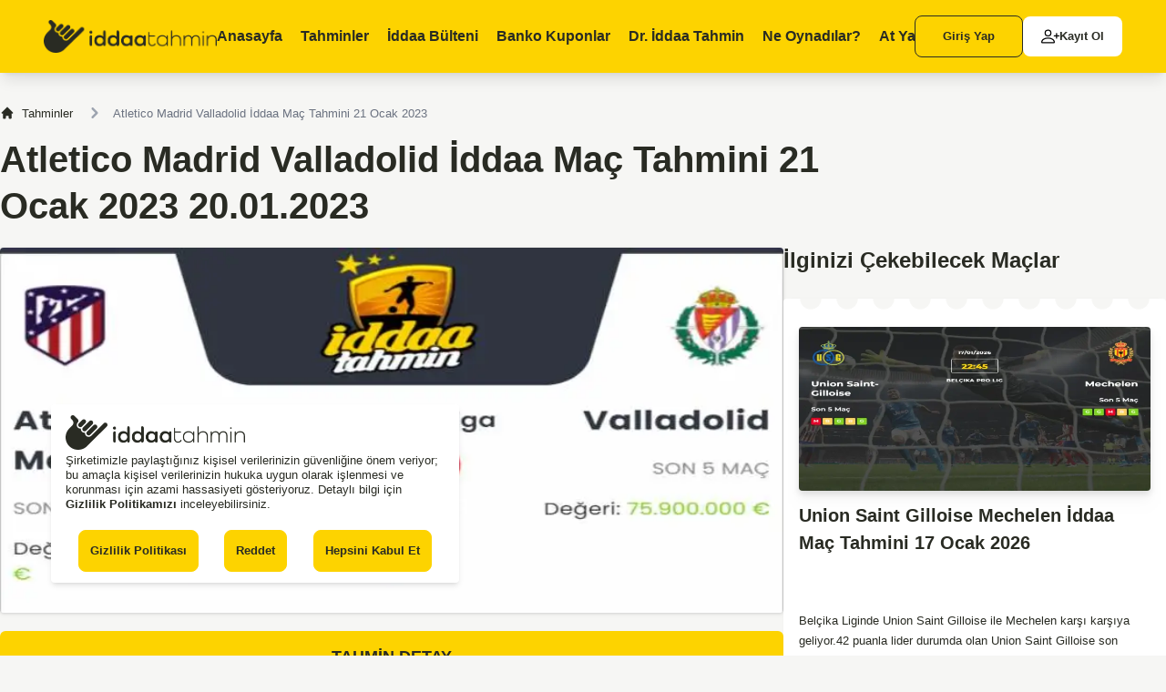

--- FILE ---
content_type: text/html; charset=utf-8
request_url: https://www.iddaatahmin11.com/atletico-madrid-valladolid-iddaa-mac-tahmini-21-ocak-2023.html
body_size: 30423
content:
<!DOCTYPE html>
<html lang="tr">
<head>
<meta charset="UTF-8">
<meta name="viewport" content="width=device-width, initial-scale=1">
<title>Atletico Madrid Valladolid İddaa Maç Tahmini 21 Ocak 2023 | iddaatahmin</title>
<meta name="description" content="İspanya La Liga&#39;da, ligin beklentilerin altında kalan ve çok kötü bir oyun oynayan Atletico Madrid ile ligin sıradan ekiplerinden Valladolid karşı karşıya geliyor. Ev sahibi At">
<link rel="canonical" href="https://www.iddaatahmin11.com/atletico-madrid-valladolid-iddaa-mac-tahmini-21-ocak-2023.html">
<meta name="robots" content="follow, index, max-snippet:-1, max-video-preview:-1, max-image-preview:large">
<meta property="og:locale" content="tr_TR">
<meta property="og:title" content="Atletico Madrid Valladolid İddaa Maç Tahmini 21 Ocak 2023 | iddaatahmin">
<meta property="og:keywords" content="">
<meta property="og:description" content="İspanya La Liga&#39;da, ligin beklentilerin altında kalan ve çok kötü bir oyun oynayan Atletico Madrid ile ligin sıradan ekiplerinden Valladolid karşı karşıya geliyor. Ev sahibi At">
<meta property="og:site_name" content="İddaa Tahmin">
<meta property="og:type" content="website">
<meta property="og:url" content="https://www.iddaatahmin11.com/atletico-madrid-valladolid-iddaa-mac-tahmini-21-ocak-2023.html">
<meta property="og:image" content="https://www.iddaatahmin11.com/data/uploads/1724844794_atletico_madrid_valladolid_iddaa_mac_tahmini_21_ocak_2023.webp">
<meta name="twitter:card" content="summary">
<meta name="twitter:url" content="https://www.iddaatahmin11.com/atletico-madrid-valladolid-iddaa-mac-tahmini-21-ocak-2023.html">
<meta name="twitter:title" content="Atletico Madrid Valladolid İddaa Maç Tahmini 21 Ocak 2023 | iddaatahmin">
<meta name="twitter:description" content="İspanya La Liga&#39;da, ligin beklentilerin altında kalan ve çok kötü bir oyun oynayan Atletico Madrid ile ligin sıradan ekiplerinden Valladolid karşı karşıya geliyor. Ev sahibi At">
<meta name="twitter:image" content="https://www.iddaatahmin11.com/data/uploads/1724844794_atletico_madrid_valladolid_iddaa_mac_tahmini_21_ocak_2023.webp">
<meta name="google-play-app" content="app-id=com.aiprotahmin">
<meta name="author" content="İddaa Tahmin">
<link rel="stylesheet" href="https://www.iddaatahmin11.com/views/default/assets/css/inline.css">
<link rel="stylesheet" href="https://www.iddaatahmin11.com/views/default/assets/css/style.css?v2026">
<link rel="manifest" href="/manifest.json">
<script type="text/javascript">
 var baseURL = 'https://www.iddaatahmin11.com/';
if(window.parent.location.href!=window.self.location.href){window.parent.location.href=window.self.location.href;}
console.log('Width',window.outerWidth);
</script>

<!-- Google Tag Manager -->
<script async>(function(w,d,s,l,i){w[l]=w[l]||[];w[l].push({'gtm.start':
        new Date().getTime(),event:'gtm.js'});var f=d.getElementsByTagName(s)[0],
    j=d.createElement(s),dl=l!='dataLayer'?'&l='+l:'';j.async=true;j.src=
    'https://www.googletagmanager.com/gtm.js?id='+i+dl;f.parentNode.insertBefore(j,f);
})(window,document,'script','dataLayer','GTM-WL56Q98');</script>
<!-- End Google Tag Manager -->
<meta name="google-site-verification" content="SM83V0Zwbu2aIeoYk34NKb-dK7qEPGPBp0xfxJNknk8">
<meta name="yandex-verification" content="9a2387a4909f312f" />
<meta name="msvalidate.01" content="6246086CDC628A56ED997211E80E208">
<meta name="msvalidate.01" content="4806D09E274ED40E835BB0F6C23EAFF7" />
 
<script  src="https://www.iddaatahmin11.com/views/default/node_modules/jquery/dist/jquery.min.js"></script>
<script  src="https://cdn.jsdelivr.net/npm/sweetalert2@11"></script>
<link rel="icon" href="/views/default/assets/images/iddaatahmin.png" type="image/x-icon">
</head>
<body class="bg-yellow-101 text-gray-901 font-montserrat">
<!-- nav -->
<nav class="fixed top-0 left-0 right-0 bg-yellow-309 md:h-20 sm:h-[3.188rem] z-40 md:shadow-lg sm:shadow">
    <div class="max-w-screen-2xl mx-auto flex items-center justify-between h-full 2xl:px-0 md:px-12 sm:px-5">
        <button aria-label="mobileNavBtn" class="xl:hidden sm:basis-1/4 2xs:basis-1/5" type="button" data-drawer-target="mobileMenu" data-drawer-show="mobileMenu" data-drawer-backdrop="false" aria-controls="mobileMenu">
            <svg id="icons_dark_menu" data-name="icons/dark/menu" xmlns="http://www.w3.org/2000/svg" width="24" height="24" viewBox="0 0 24 24">
                <rect id="bg" width="24" height="24" fill="none"/>
                <path id="ico" d="M8.75,13.5a.75.75,0,0,1,0-1.5h10.5a.75.75,0,0,1,0,1.5Zm-8-6A.75.75,0,0,1,.75,6h18.5a.75.75,0,0,1,0,1.5Zm0-6A.75.75,0,0,1,.75,0h10.5a.75.75,0,0,1,0,1.5Z" transform="translate(2 5)" fill="#292b23"/>
            </svg>
        </button>
        <button aria-label="mobileNavBtnClose" class="xl:hidden sm:basis-1/4 hidden" type="button" data-drawer-hide="mobileMenu" aria-controls="mobileMenu">
            <svg id="icons_dark_menu" data-name="icons/dark/menu" xmlns="http://www.w3.org/2000/svg" width="24" height="24" viewBox="0 0 24 24">
                <rect id="bg" width="24" height="24" fill="none"/>
                <path id="ico" d="M8.75,13.5a.75.75,0,0,1,0-1.5h10.5a.75.75,0,0,1,0,1.5Zm-8-6A.75.75,0,0,1,.75,6h18.5a.75.75,0,0,1,0,1.5Zm0-6A.75.75,0,0,1,.75,0h10.5a.75.75,0,0,1,0,1.5Z" transform="translate(2 5)" fill="#292b23"/>
            </svg>
        </button>
        <a href="https://www.iddaatahmin11.com/" title="link" class="block sm:basis-[70%] 2xs:basis-[73%]">
            <img src="https://www.iddaatahmin11.com/views/default/assets/images/icon/iddaa_tahmin_icon_black.webp" width="197" height="38" alt="İddaa Tahmin" class="w-auto max-h-[2.375rem] sm:h-[1.813rem]">
        </a>
        <div class="xl:flex md:hidden sm:hidden justify-between items-start font-semibold text-base leading-5 h-full truncate pt-[1.875rem]">
            <a href="https://www.iddaatahmin11.com/" class="block h-full w-full group 2xl:pr-9 xl:pr-5">
                <span>Anasayfa</span>
                <div class="flex items-center justify-center gap-1.5 pt-2.5  hidden group-hover:flex">
                <div class="bg-gray-901 rounded-full w-1.5 h-1.5"></div>
                <div class="bg-gray-901 rounded-full w-1.5 h-1.5"></div>
                <div class="bg-gray-901 rounded-full w-1.5 h-1.5"></div>
        </div>
        </a>
        <a href="https://www.iddaatahmin11.com/iddaa-tahminleri.html" class="block h-full w-full group 2xl:pr-9 xl:pr-5">
            <span>Tahminler</span>
            <div class="flex items-center justify-center gap-1.5 pt-2.5  hidden group-hover:flex">
            <div class="bg-gray-901 rounded-full w-1.5 h-1.5"></div>
            <div class="bg-gray-901 rounded-full w-1.5 h-1.5"></div>
            <div class="bg-gray-901 rounded-full w-1.5 h-1.5"></div>
    </div>
    </a>
    <a href="https://www.iddaatahmin11.com/iddaa-programi.html" class="block h-full w-full group 2xl:pr-9 xl:pr-5">
        <span>İddaa Bülteni</span>
        <div class="flex items-center justify-center gap-1.5 pt-2.5  hidden group-hover:flex">
        <div class="bg-gray-901 rounded-full w-1.5 h-1.5"></div>
        <div class="bg-gray-901 rounded-full w-1.5 h-1.5"></div>
        <div class="bg-gray-901 rounded-full w-1.5 h-1.5"></div>
        </div>
    </a>
    <a href="https://www.iddaatahmin11.com/banko-kuponlar.html" class="block h-full w-full group 2xl:pr-9 xl:pr-5">
        <span>Banko Kuponlar</span>
        <div class="flex items-center justify-center gap-1.5 pt-2.5  hidden group-hover:flex">
        <div class="bg-gray-901 rounded-full w-1.5 h-1.5"></div>
        <div class="bg-gray-901 rounded-full w-1.5 h-1.5"></div>
        <div class="bg-gray-901 rounded-full w-1.5 h-1.5"></div>
        </div>
    </a>
    <a href="https://www.iddaatahmin11.com/dr-iddaa-tahmin.html" class="block h-full w-full group 2xl:pr-9 xl:pr-5">
        <span>Dr. İddaa Tahmin</span>
        <div class="flex items-center justify-center gap-1.5 pt-2.5  hidden group-hover:flex">
        <div class="bg-gray-901 rounded-full w-1.5 h-1.5"></div>
        <div class="bg-gray-901 rounded-full w-1.5 h-1.5"></div>
        <div class="bg-gray-901 rounded-full w-1.5 h-1.5"></div>
        </div>
    </a>
    <a href="https://www.iddaatahmin11.com/ne-oynadilar-futbol.html" class="block h-full w-full group 2xl:pr-9 xl:pr-5" id="dropdownHoverButton" data-dropdown-toggle="dropdownHover" data-dropdown-trigger="hover">
        <span>Ne Oynadılar?</span>
        <div class="flex items-center justify-center gap-1.5 pt-2.5  hidden group-hover:flex">
        <div class="bg-gray-901 rounded-full w-1.5 h-1.5"></div>
        <div class="bg-gray-901 rounded-full w-1.5 h-1.5"></div>
        <div class="bg-gray-901 rounded-full w-1.5 h-1.5"></div>
        </div>
    </a>
    <div id="dropdownHover" class="z-10 hidden bg-white divide-y divide-gray-100 rounded-lg shadow w-44">
        <ul class="py-2 text-sm" aria-labelledby="dropdownHoverButton">
            <li>
                <a href="https://www.iddaatahmin11.com/ne-oynadilar-futbol.html" class="block px-4 py-2 hover:bg-gray-100">Futbol</a>
            </li>
            <li>
                <a href="https://www.iddaatahmin11.com/ne-oynadilar-basketbol.html" class="block px-4 py-2 hover:bg-gray-100 ">Basketbol</a>
            </li>
        </ul>
    </div>
    <a href="https://www.iddaatahmin11.com/at-yarisi.html" class="block h-full w-full group">
        <span>At Yarışı</span>
        <div class="flex items-center justify-center gap-1.5 pt-2.5  hidden group-hover:flex">
        <div class="bg-gray-901 rounded-full w-1.5 h-1.5"></div>
        <div class="bg-gray-901 rounded-full w-1.5 h-1.5"></div>
        <div class="bg-gray-901 rounded-full w-1.5 h-1.5"></div>
        </div>
    </a>
    </div>
    <div class="flex items-center gap-2.5 text-sm leading-5 font-semibold sm:hidden">
        
        <a href="https://www.iddaatahmin11.com/uye-girisi.html" title="link" class="block w-max border border-gray-901 rounded-lg bg-transparent px-[1.875rem] py-3 hover:bg-white hover:border-white">Giriş Yap</a>
        <a href="https://www.iddaatahmin11.com/uye-ol.html" title="link" class="block w-max rounded-lg bg-white px-5 py-3 flex items-center gap-2 truncate">
            <svg xmlns="http://www.w3.org/2000/svg" width="20" height="20" fill="currentColor" class="bi bi-person-plus" viewBox="0 0 16 16" id="IconChangeColor">
                <path d="M6 8a3 3 0 1 0 0-6 3 3 0 0 0 0 6zm2-3a2 2 0 1 1-4 0 2 2 0 0 1 4 0zm4 8c0 1-1 1-1 1H1s-1 0-1-1 1-4 6-4 6 3 6 4zm-1-.004c-.001-.246-.154-.986-.832-1.664C9.516 10.68 8.289 10 6 10c-2.29 0-3.516.68-4.168 1.332-.678.678-.83 1.418-.832 1.664h10z" id="mainIconPathAttribute" fill="#000000"></path>
                <path fill-rule="evenodd" d="M13.5 5a.5.5 0 0 1 .5.5V7h1.5a.5.5 0 0 1 0 1H14v1.5a.5.5 0 0 1-1 0V8h-1.5a.5.5 0 0 1 0-1H13V5.5a.5.5 0 0 1 .5-.5z" id="mainIconPathAttribute" fill="#000000"></path>
            </svg>
            <span>Kayıt Ol</span>
        </a>
        
    </div>
    </div>
</nav>

<!-- detail -->
<div class="max-w-screen-xl xl:mx-auto md:mx-10 sm:mx-2.5 2xl:pt-36 md:pt-28 sm:pt-16 mb-[7.938rem]">
    
    
    <nav class="flex mb-3.5" aria-label="Breadcrumb">
        <ol class="inline-flex items-center space-x-1 md:space-x-3 text-sm font-medium ">
            
            
            <li class="inline-flex items-center">
                <a href="https://www.iddaatahmin11.com/iddaa-tahminleri.html" title="Tahminler" class="inline-flex items-center hover:text-yellow-309">
                    <svg aria-hidden="true" class="w-4 h-4 mr-2" fill="currentColor" viewBox="0 0 20 20" xmlns="http://www.w3.org/2000/svg">
                        <path d="M10.707 2.293a1 1 0 00-1.414 0l-7 7a1 1 0 001.414 1.414L4 10.414V17a1 1 0 001 1h2a1 1 0 001-1v-2a1 1 0 011-1h2a1 1 0 011 1v2a1 1 0 001 1h2a1 1 0 001-1v-6.586l.293.293a1 1 0 001.414-1.414l-7-7z"></path>
                    </svg>
                    Tahminler

                </a>
            </li>
            
            
            
            
            <li aria-current="page">
                <div class="flex items-center">
                    <svg aria-hidden="true" class="w-6 h-6 text-gray-400" fill="currentColor" viewBox="0 0 20 20" xmlns="http://www.w3.org/2000/svg">
                        <path fill-rule="evenodd" d="M7.293 14.707a1 1 0 010-1.414L10.586 10 7.293 6.707a1 1 0 011.414-1.414l4 4a1 1 0 010 1.414l-4 4a1 1 0 01-1.414 0z" clip-rule="evenodd"></path>
                    </svg>
                    <span class="ml-1 text-sm font-medium text-gray-500 md:ml-2">Atletico Madrid Valladolid İddaa Maç Tahmini 21 Ocak 2023</span>
                </div>
            </li>

            
            
            
        </ol>
    </nav>
    
    <h1 class="md:text-[2.5rem] md:leading-[3.2rem] sm:text-xl sm:leading-6 font-bold max-w-[61.5rem] mb-5">Atletico Madrid Valladolid İddaa Maç Tahmini 21 Ocak 2023 20.01.2023</h1>
    <div class="flex lg:flex-row md:flex-col sm:flex-col xl:gap-7 lg:gap-4 gap-7" id="readyCoupon">
        <div class="lg:w-[53.125rem] grow">
            <!-- banner -->
            
            <img src="https://www.iddaatahmin11.com/data/uploads/1724844794_atletico_madrid_valladolid_iddaa_mac_tahmini_21_ocak_2023.webp" width="850" height="482" alt="Atletico Madrid Valladolid İddaa Maç Tahmini 21 Ocak 2023" class="w-full h-auto drop-shadow rounded md:mb-5 sm:mb-2.5">
            
            <!-- horse detail-->
            <div class="md:mb-7 sm:mb-5">
                <div class="bg-yellow-309 rounded-t-md grid grid-cols-3 items-center justify-items-stretch p-3.5">
                    <p class="col-start-2 md:text-lg sm:text-sm leading-5 font-semibold justify-self-center">TAHMİN DETAY</p>
                    <!--<button type="button" class="bg-white w-max rounded-full py-[0.563rem] px-[1.125rem] flex items-center gap-3 md:text-sm md:leading-5 sm:text-xs sm:leading-4 font-semibold justify-self-end">
                        <img src="https://www.iddaatahmin11.com/views/default/assets/images/icon/share.svg" width="19" height="18" alt="icon" class="w-max h-auto">
                        <span>Paylaş</span>
                    </button>-->
                </div>
                
                
                
                <div class="space-y-2.5 bg-white md:py-5 md:px-10 sm:p-2.5">
                    <div class="text-base leading-6 font-semibold">Tahmin</div>
                    <div class="text-sm font-medium p-2.5 rounded-lg">KG YOK - Oran 1.44 - Saat 20:30</div>
                </div>
                
                <div></div>
                <div class="bg-gray-901 rounded-b-md text-white flex items-center justify-center gap-[1.781rem] sm:gap-2 p-3.5 text-sm leading-5 font-semibold">
                    <p class="">Tahmini Oyla</p>
                    <div class="flex items-center" data-id="87401">
                        <input type="checkbox" name="rate" class="hidden" value="1" id="starinput1">
                        <label for="starinput1" class="cursor-pointer starinput">
                            <svg aria-hidden="true" class="w-5 h-5 text-white" fill="currentColor" viewBox="0 0 20 20" xmlns="http://www.w3.org/2000/svg"><title>Fifth star</title><path d="M9.049 2.927c.3-.921 1.603-.921 1.902 0l1.07 3.292a1 1 0 00.95.69h3.462c.969 0 1.371 1.24.588 1.81l-2.8 2.034a1 1 0 00-.364 1.118l1.07 3.292c.3.921-.755 1.688-1.54 1.118l-2.8-2.034a1 1 0 00-1.175 0l-2.8 2.034c-.784.57-1.838-.197-1.539-1.118l1.07-3.292a1 1 0 00-.364-1.118L2.98 8.72c-.783-.57-.38-1.81.588-1.81h3.461a1 1 0 00.951-.69l1.07-3.292z"></path></svg>
                        </label>
                        <input type="checkbox" name="rate" class="hidden" value="2" id="starinput2">
                        <label for="starinput2" class="cursor-pointer starinput">
                            <svg aria-hidden="true" class="w-5 h-5 text-white" fill="currentColor" viewBox="0 0 20 20" xmlns="http://www.w3.org/2000/svg"><title>Fifth star</title><path d="M9.049 2.927c.3-.921 1.603-.921 1.902 0l1.07 3.292a1 1 0 00.95.69h3.462c.969 0 1.371 1.24.588 1.81l-2.8 2.034a1 1 0 00-.364 1.118l1.07 3.292c.3.921-.755 1.688-1.54 1.118l-2.8-2.034a1 1 0 00-1.175 0l-2.8 2.034c-.784.57-1.838-.197-1.539-1.118l1.07-3.292a1 1 0 00-.364-1.118L2.98 8.72c-.783-.57-.38-1.81.588-1.81h3.461a1 1 0 00.951-.69l1.07-3.292z"></path></svg>
                        </label>
                        <input type="checkbox" name="rate" class="hidden" value="3" id="starinput3">
                        <label for="starinput3" class="cursor-pointer starinput">
                            <svg aria-hidden="true" class="w-5 h-5 text-white" fill="currentColor" viewBox="0 0 20 20" xmlns="http://www.w3.org/2000/svg"><title>Fifth star</title><path d="M9.049 2.927c.3-.921 1.603-.921 1.902 0l1.07 3.292a1 1 0 00.95.69h3.462c.969 0 1.371 1.24.588 1.81l-2.8 2.034a1 1 0 00-.364 1.118l1.07 3.292c.3.921-.755 1.688-1.54 1.118l-2.8-2.034a1 1 0 00-1.175 0l-2.8 2.034c-.784.57-1.838-.197-1.539-1.118l1.07-3.292a1 1 0 00-.364-1.118L2.98 8.72c-.783-.57-.38-1.81.588-1.81h3.461a1 1 0 00.951-.69l1.07-3.292z"></path></svg>
                        </label>
                        <input type="checkbox" name="rate" class="hidden" value="4" id="starinput4">
                        <label for="starinput4" class="cursor-pointer starinput">
                            <svg aria-hidden="true" class="w-5 h-5 text-white" fill="currentColor" viewBox="0 0 20 20" xmlns="http://www.w3.org/2000/svg"><title>Fifth star</title><path d="M9.049 2.927c.3-.921 1.603-.921 1.902 0l1.07 3.292a1 1 0 00.95.69h3.462c.969 0 1.371 1.24.588 1.81l-2.8 2.034a1 1 0 00-.364 1.118l1.07 3.292c.3.921-.755 1.688-1.54 1.118l-2.8-2.034a1 1 0 00-1.175 0l-2.8 2.034c-.784.57-1.838-.197-1.539-1.118l1.07-3.292a1 1 0 00-.364-1.118L2.98 8.72c-.783-.57-.38-1.81.588-1.81h3.461a1 1 0 00.951-.69l1.07-3.292z"></path></svg>
                        </label>
                        <input type="checkbox" name="rate" class="hidden" value="5" id="starinput5">
                        <label for="starinput5" class="cursor-pointer starinput">
                            <svg aria-hidden="true" class="w-5 h-5 text-white" fill="currentColor" viewBox="0 0 20 20" xmlns="http://www.w3.org/2000/svg"><title>Fifth star</title><path d="M9.049 2.927c.3-.921 1.603-.921 1.902 0l1.07 3.292a1 1 0 00.95.69h3.462c.969 0 1.371 1.24.588 1.81l-2.8 2.034a1 1 0 00-.364 1.118l1.07 3.292c.3.921-.755 1.688-1.54 1.118l-2.8-2.034a1 1 0 00-1.175 0l-2.8 2.034c-.784.57-1.838-.197-1.539-1.118l1.07-3.292a1 1 0 00-.364-1.118L2.98 8.72c-.783-.57-.38-1.81.588-1.81h3.461a1 1 0 00.951-.69l1.07-3.292z"></path></svg>
                        </label>
                    </div>
                    <p class="" id="totalVote">0</p>
                </div>
            </div>
            
            <!-- mp3 -->
            
            <div class="md:space-y-2.5 sm:space-y-1.5 md:mb-[1.875rem] sm:mb-[1.813rem]">
                <p class="md:text-base md:leading-5 sm:text-sm sm:leading-5 font-semibold">Bu içeriği sesli dinleyebilirsiniz!</p>
                <div class="w-full text-white">
                    <audio id="mediaplayer" preload="none" width="100%" controls name="mediaplayer" class="max-w-full w-full">
                        <source src="https://www.iddaatahmin11.com/data/mp3/b04c5006ceee6aebd7b12d512090a26e.mp3" type="audio/mp3" class="w-full">
                    </audio>
                </div>
            </div>
            <script type="application/ld+json">{"@context":"https://schema.org/","@type":"WebPage","name":"Atletico Madrid Valladolid İddaa Maç Tahmini 21 Ocak 2023","speakable":{"@type":"SpeakableSpecification","xpath":["/html/body/div[@id='iceriktext']/p"]},"url":"https://www.iddaatahmin11.com/atletico-madrid-valladolid-iddaa-mac-tahmini-21-ocak-2023.html"}</script>
            
            <!-- detail -->

            <div class="text-sm md:leading-[1.375rem] font-medium md:mb-10 sm:mb-5" id="iceriktext">
                <!-- Başlık -->
                
                <p>İspanya La Liga&#39;da, ligin beklentilerin altında kalan ve çok kötü bir oyun oynayan Atletico Madrid ile ligin sıradan ekiplerinden Valladolid karşı karşıya geliyor. Ev sahibi Atletico Madrid, deplasman ekibi Valladolid&#39;i ağırlıyor. Ev sahibi Atletico Madrid Simione önderliğinde rezalet bir oyun oynuyor ve ofansif anlamda hiç organize bir takım değil. Deplasman ekibi Valladolid ise zayıf savunmasıyla bu sezon da ligde kalma mücadelesi verecek gibi duruyor. Bu mücadelede ev sahibi net favori görünse de, ben Atletico Madrid&#39;e asla güvenmemek gerektiğini düşünüyorum. Düşük tempolu bir maç sonunda karşılıklı goller izlemeyiz. </p>

<p>Tahmin KG YOK Oran 1.44</p>

                
                <table>
                    <tbody>
                    <tr>
                        <td>⚽ İddaa</td>
                        <td>Tahmin</td>
                    </tr>
                    <tr>
                        <td>⚽ Tahmin Eden</td>
                        <td>Atletico Madrid Valladolid İddaa Maç Tahmini 21 Ocak 2023
                        </td>
                    </tr>
                    </tbody>
                </table>

                <script type="application/ld+json">{"@context":"https://schema.org","@type":"WebSite","name":"Atletico Madrid Valladolid İddaa Maç Tahmini 21 Ocak 2023 iddaa Kuponları Tahmin","url":"https://www.iddaatahmin11.com/atletico-madrid-valladolid-iddaa-mac-tahmini-21-ocak-2023.html","description":"İspanya La Liga&#39;da, ligin beklentilerin altında kalan ve çok kötü bir oyun oynayan Atletico Madrid ile ligin sıradan ekiplerinden Valladolid karşı karşıya geliyor. Ev sahibi At","publisher":{"@type":"Organization","name":"İddaa Tahmin","logo":{"@type":"ImageObject","url":"https://www.iddaatahmin11.com/imgs/logo.png"}}}</script>

            </div>


            <!-- dr iddaa -->
            
            
            
            <div></div>
            <!-- tavsiye siteler -->
            <div class="grid lg:grid-cols-3 md:grid-cols-2 sm:grid-cols-1 md:gap-5 sm:gap-2.5 mb-7">
                
            </div>
            <!-- comment form-->
<div class="md:mb-[1.875rem] sm:mb-9">
  <p class="text-base leading-5 font-bold mb-6">Bu tahmin için yapılan yorumlar (0)</p>
  <form action="" method="post" id="comment-form" class="md:space-y-5 sm:space-y-2.5 md:mb-[4.25rem] sm:mb-[1.375rem]">
    <div class="grid md:grid-cols-2 md:gap-5 sm:gap-2.5">
      <div>
        <input type="text" name="c[name]" class="bg-white rounded drop-shadow border-0 text-xs leading-4 font-medium focus:border-0 focus:ring-0 px-6 py-4 w-full" placeholder="Adınız">
      </div>
      <div>
        <input type="email" name="c[email]" class="bg-white rounded drop-shadow border-0 text-xs leading-4 font-medium focus:border-0 focus:ring-0 px-6 py-4 w-full" placeholder="E-posta">
      </div>
    </div>
    <div>
      <textarea name="c[texts]" class="bg-white rounded drop-shadow border-0 text-xs leading-4 font-medium focus:border-0 focus:ring-0 px-6 py-4 w-full" cols="30" rows="5" placeholder="Mesajınız"></textarea>
    </div>
    <div class="Comments-item w-full">
      <div class="g-recaptcha" data-sitekey="6Leki7oSAAAAADf_Fy8xYLJQ6uuS7_N7Vk_bVaI3"></div>
    </div>
    <div class="block">
      <button type="submit" class="w-[18.938rem] block md:ml-auto sm:mx-auto bg-yellow-309 rounded text-sm leading-5 font-semibold md:py-5 sm:py-4">Yorum Yap</button>
    </div>
  </form>
    <div class="bg-green-102 w-full rounded md:p-6 sm:p-3 md:text-base md:leading-5 sm:text-xs sm:leading-5 font-medium text-green-208 text-center">
    <div class="sm:max-w-[12.875rem] sm:mx-auto">Henüz hiç yorum yapılmamış , ilk yorumu yapmak ister misiniz?</div>
  </div>
  </div>
<script src="https://www.google.com/recaptcha/api.js" async defer></script>
            <!-- detail -->
            <div class="text-sm leading-[1.375rem] font-medium mb-5">
                İddaa oynamadan önce Atletico Madrid Valladolid İddaa Maç Tahmini 21 Ocak 2023 sayfasından ilgili maç için yaptığımız analizleri, önemli verileri ve tahmin yorumumuzu okumanızı öneririz. İki takım 21.01.2023 tarihinde karşı karşıya gelecek. Ev sahibi ve deplasman takım 20:30 saatinde maç oynayacak.
Atletico Madrid Valladolid İddaa Maç Tahmini 21 Ocak 2023 sayfası dışında diğer tüm maçların, liglerin veya kupa maçlarının veya hazırlık maçlarının iddaa tahminlerini bulabilirsiniz. Türkiye Süper Lig, TFF 1. 2. ve 3. Lig, İngiltere Ligi Premier Lig ve Championship, Almanya Ligi Bundesliga, İspanya Ligi La Liga, İtalya Ligi Serie A, Fransa Ligi Ligue 1, Hollanda Ligi Eredivis, Portekiz Ligi gibi bir çok ligi maçlarının iddaa tahmini bulabilirsiniz.
Maç saati 20:30 olan bu karşılaşma için ev sahibi ve deplasman takımlarının avantajları ve dezavantajlarını iyice analiz ederek bir iddaa tahmininde bulunduk. Tahminlerimizi tutması muhtemel, banko diyebileceğimiz tercihlerle belirliyoruz. Daha çok taraf bahisleri, gol bahisleri, karşılıklı gol bahisleri gibi tercihlerde bulunuyoruz. İddaa tahmininde bulunmadan önce takımların form durumları, kart cezalı oyuncular, sakat oyuncular, stadın durumu, hakem gibi birçok veriyi inceliyoruz. Atletico Madrid Valladolid İddaa Maç Tahmini 21 Ocak 2023 sayfasındaki bu maç için iddaa tahminimiz: KG YOK - Oran 1.44 - Saat 20:30
            </div>
            <div class="w-full text-sm font-medium mb-[3.313rem]">
                <strong>478</strong> defa okunmuştur.
            </div>
            <!-- matches -->
            <div class="space-y-7 mb-7">
                <h2 class="md:text-2xl sm:text-xl leading-7 font-bold">İlginizi Çekebilecek Güncel Maçlar</h2>
                <div class="grid md:grid-cols-2 sm:grid-cols-1 xl:gap-5 lg:gap-2.5 md:gap-5 sm:gap-2.5">
                    
                    
                    
                    
                    
                    
                    
                    
                    <div class="relative md:pt-[1.938rem] md:pb-[1.663rem] md:px-[1.063rem] sm:pt-7 sm:pb-5 sm:px-3.5 bg-white rounded note-shadow">
                        <a href="https://www.iddaatahmin11.com/ajax-go-ahead-eagles-iddaa-mac-tahmini-17-ocak-2026.html" title="Ajax Go Ahead Eagles İddaa Maç Tahmini 17 Ocak 2026" class="block relative z-10">
                            <img src="https://www.iddaatahmin11.com/views/default/assets/images/day-coupon.webp" width="386" height="210" data-src="https://www.iddaatahmin11.com/data/uploads/178004621_ajax_go_ahead_eagles_iddaa_mac_tahmini_17_ocak_2026.webp" alt="Ajax Go Ahead Eagles İddaa Maç Tahmini 17 Ocak 2026" class="w-full h-auto object-cover rounded drop-shadow-lg mb-3">
                        </a>
                        <a href="https://www.iddaatahmin11.com/ajax-go-ahead-eagles-iddaa-mac-tahmini-17-ocak-2026.html" title="Ajax Go Ahead Eagles İddaa Maç Tahmini 17 Ocak 2026" class="block md:text-xl sm:text-lg leading-[1.875rem] font-extrabold md:mb-4 sm:mb-2.5 relative z-10">
                            Ajax Go Ahead Eagles İddaa Maç Tahmini 17 Ocak 2026
                        </a>
                        <div class="md:text-sm sm:text-xs leading-[1.375rem] font-medium mb-5 text-ellipsis-4 relative z-10">
                            <p>&nbsp;</p><p>&nbsp;</p><p>Hollanda Liginde Ajax ile Go Ahead Eagles karşı karşıya geliyor.33 puanla 3. sırada yer alan Ajax son lig maçında Telstar'ı deplasmanda 3 2 mağlup etmişti.Hafta içi ise AZ Alkmaar'a kupada 6 0 kaybeden Ajax kötü bir yenilgi aldı.Go Ahead Eagles ise 20 puanla 12. sırada yer almakta.Son 10 maçını da kazanamayan Go Ahead Eagles'in Ajax deplasmanında da işini zor görüyorum.Ajax seyircisi önünde kazanıp AZ Alkmaar yenilgisini unutturur.</p><p>MS 1 - 1.30 - 18:30</p>
                        </div>
                        <a href="https://www.iddaatahmin11.com/ajax-go-ahead-eagles-iddaa-mac-tahmini-17-ocak-2026.html" title="Ajax Go Ahead Eagles İddaa Maç Tahmini 17 Ocak 2026" class="block w-max mx-auto bg-yellow-309 border border-yellow-309 hover:border-gray-900 hover:bg-transparent rounded-lg md:text-sm sm:text-xs leading-5 font-semibold flex items-center gap-1.5 py-3 px-6 relative z-10">
                            <span>Tahmini İncele</span>
                            <svg xmlns="http://www.w3.org/2000/svg" fill="none" viewBox="0 0 24 24" stroke-width="1.5" stroke="currentColor" class="w-4 h-4">
                                <path stroke-linecap="round" stroke-linejoin="round" d="M8.25 4.5l7.5 7.5-7.5 7.5" />
                            </svg>
                        </a>
                        <div class="absolute top-0 left-2.5 right-2.5 bottom-0 note-page-gray-2 xl:block hidden"></div>
                        <div class="absolute top-0 left-2.5 right-2.5 bottom-0 note-page-gray-3 xl:hidden"></div>
                    </div>
                    
                    
                    
                    <div class="relative md:pt-[1.938rem] md:pb-[1.663rem] md:px-[1.063rem] sm:pt-7 sm:pb-5 sm:px-3.5 bg-white rounded note-shadow">
                        <a href="https://www.iddaatahmin11.com/osasuna-real-oviedo-iddaa-mac-tahmini-17-ocak-2026.html" title="Osasuna Real Oviedo İddaa Maç Tahmini 17 Ocak 2026" class="block relative z-10">
                            <img src="https://www.iddaatahmin11.com/views/default/assets/images/day-coupon.webp" width="386" height="210" data-src="https://www.iddaatahmin11.com/data/uploads/1549189553_osasuna_real_oviedo_iddaa_mac_tahmini_17_ocak_2026.webp" alt="Osasuna Real Oviedo İddaa Maç Tahmini 17 Ocak 2026" class="w-full h-auto object-cover rounded drop-shadow-lg mb-3">
                        </a>
                        <a href="https://www.iddaatahmin11.com/osasuna-real-oviedo-iddaa-mac-tahmini-17-ocak-2026.html" title="Osasuna Real Oviedo İddaa Maç Tahmini 17 Ocak 2026" class="block md:text-xl sm:text-lg leading-[1.875rem] font-extrabold md:mb-4 sm:mb-2.5 relative z-10">
                            Osasuna Real Oviedo İddaa Maç Tahmini 17 Ocak 2026
                        </a>
                        <div class="md:text-sm sm:text-xs leading-[1.375rem] font-medium mb-5 text-ellipsis-4 relative z-10">
                            <p>&nbsp;</p><p>&nbsp;</p><p>İspanya La Liga'da Osasuna ile Real Oviedo karşı karşıya geliyor.19 puanla 15. sırada yer alan Osasuna son 3 maçında da kazanamadı.İlk dönem Real Oviedo ile 0 0 berabere kalan Osasuna iç sahada kazanıp alt sıralardan uzaklaşma peşinde.13 puanla ligin dibine demir atmış durumda olan Real Oviedo geride kalan 19 lig maçından sadece 2 galibiyet alabildi ve bu karşılaşmada da işleri zor gözüküyor.</p><p>MS 1 - 1.58 - 20:30</p>
                        </div>
                        <a href="https://www.iddaatahmin11.com/osasuna-real-oviedo-iddaa-mac-tahmini-17-ocak-2026.html" title="Osasuna Real Oviedo İddaa Maç Tahmini 17 Ocak 2026" class="block w-max mx-auto bg-yellow-309 border border-yellow-309 hover:border-gray-900 hover:bg-transparent rounded-lg md:text-sm sm:text-xs leading-5 font-semibold flex items-center gap-1.5 py-3 px-6 relative z-10">
                            <span>Tahmini İncele</span>
                            <svg xmlns="http://www.w3.org/2000/svg" fill="none" viewBox="0 0 24 24" stroke-width="1.5" stroke="currentColor" class="w-4 h-4">
                                <path stroke-linecap="round" stroke-linejoin="round" d="M8.25 4.5l7.5 7.5-7.5 7.5" />
                            </svg>
                        </a>
                        <div class="absolute top-0 left-2.5 right-2.5 bottom-0 note-page-gray-2 xl:block hidden"></div>
                        <div class="absolute top-0 left-2.5 right-2.5 bottom-0 note-page-gray-3 xl:hidden"></div>
                    </div>
                    
                    
                    
                    <div class="relative md:pt-[1.938rem] md:pb-[1.663rem] md:px-[1.063rem] sm:pt-7 sm:pb-5 sm:px-3.5 bg-white rounded note-shadow">
                        <a href="https://www.iddaatahmin11.com/esenler-erokspor-vanspor-iddaa-mac-tahmini-17-ocak-2026.html" title="Esenler Erokspor Vanspor İddaa Maç Tahmini 17 Ocak 2026" class="block relative z-10">
                            <img src="https://www.iddaatahmin11.com/views/default/assets/images/day-coupon.webp" width="386" height="210" data-src="https://www.iddaatahmin11.com/data/uploads/783168967_esenler_erokspor_vanspor_iddaa_mac_tahmini_17_ocak_2026.webp" alt="Esenler Erokspor Vanspor İddaa Maç Tahmini 17 Ocak 2026" class="w-full h-auto object-cover rounded drop-shadow-lg mb-3">
                        </a>
                        <a href="https://www.iddaatahmin11.com/esenler-erokspor-vanspor-iddaa-mac-tahmini-17-ocak-2026.html" title="Esenler Erokspor Vanspor İddaa Maç Tahmini 17 Ocak 2026" class="block md:text-xl sm:text-lg leading-[1.875rem] font-extrabold md:mb-4 sm:mb-2.5 relative z-10">
                            Esenler Erokspor Vanspor İddaa Maç Tahmini 17 Ocak 2026
                        </a>
                        <div class="md:text-sm sm:text-xs leading-[1.375rem] font-medium mb-5 text-ellipsis-4 relative z-10">
                            <p>&nbsp;</p><p>&nbsp;</p><p>TFF 1. Liginde Esenler Erokspor ile Vanspor karşı karşıya geliyor.37 panla 3. sırada yer alan Esenler Erokspor lider Amedspor'un 5 puan gerisinde 3. sırada bulunuyor.Son maçında lig sonuncusu Adana Demirspor'u 5 0 mağlup eden Esenler Erokspor iç sahada bu karşılaşmada da galibiyete yakın duruyor.Son 9 maçtan 6 yenilgi alan Vanspor 27 puanla 10. sırada yer almakta toparlanmak isteyen Vanspor'un bu deplasmanda işini zor görüyorum , Esenler Erokspor galibiyete yakın duruyor.</p><p>MS 1 - 1.56 - 19:00</p>
                        </div>
                        <a href="https://www.iddaatahmin11.com/esenler-erokspor-vanspor-iddaa-mac-tahmini-17-ocak-2026.html" title="Esenler Erokspor Vanspor İddaa Maç Tahmini 17 Ocak 2026" class="block w-max mx-auto bg-yellow-309 border border-yellow-309 hover:border-gray-900 hover:bg-transparent rounded-lg md:text-sm sm:text-xs leading-5 font-semibold flex items-center gap-1.5 py-3 px-6 relative z-10">
                            <span>Tahmini İncele</span>
                            <svg xmlns="http://www.w3.org/2000/svg" fill="none" viewBox="0 0 24 24" stroke-width="1.5" stroke="currentColor" class="w-4 h-4">
                                <path stroke-linecap="round" stroke-linejoin="round" d="M8.25 4.5l7.5 7.5-7.5 7.5" />
                            </svg>
                        </a>
                        <div class="absolute top-0 left-2.5 right-2.5 bottom-0 note-page-gray-2 xl:block hidden"></div>
                        <div class="absolute top-0 left-2.5 right-2.5 bottom-0 note-page-gray-3 xl:hidden"></div>
                    </div>
                    
                    
                    
                    <div class="relative md:pt-[1.938rem] md:pb-[1.663rem] md:px-[1.063rem] sm:pt-7 sm:pb-5 sm:px-3.5 bg-white rounded note-shadow">
                        <a href="https://www.iddaatahmin11.com/bandirmaspor-pendikspor-iddaa-mac-tahmini-17-ocak-2026.html" title="Bandırmaspor Pendikspor İddaa Maç Tahmini 17 Ocak 2026" class="block relative z-10">
                            <img src="https://www.iddaatahmin11.com/views/default/assets/images/day-coupon.webp" width="386" height="210" data-src="https://www.iddaatahmin11.com/data/uploads/683618128_bandirmaspor_pendikspor_iddaa_mac_tahmini_17_ocak_2026.webp" alt="Bandırmaspor Pendikspor İddaa Maç Tahmini 17 Ocak 2026" class="w-full h-auto object-cover rounded drop-shadow-lg mb-3">
                        </a>
                        <a href="https://www.iddaatahmin11.com/bandirmaspor-pendikspor-iddaa-mac-tahmini-17-ocak-2026.html" title="Bandırmaspor Pendikspor İddaa Maç Tahmini 17 Ocak 2026" class="block md:text-xl sm:text-lg leading-[1.875rem] font-extrabold md:mb-4 sm:mb-2.5 relative z-10">
                            Bandırmaspor Pendikspor İddaa Maç Tahmini 17 Ocak 2026
                        </a>
                        <div class="md:text-sm sm:text-xs leading-[1.375rem] font-medium mb-5 text-ellipsis-4 relative z-10">
                            <p>&nbsp;</p><p>&nbsp;</p><p>TFF 1. Liginde Bandırmaspor ile Pendikspor karşı karşıya geliyor.27 puanla 11. sırada yer alan Bandırmaspor son 7 maçından 5 yenilgiyle ayrıldı.Pendikspor ise 38 puanla 2. sırada bulunuyor.Lider Amedspor'un 4 puan gerisinde olan Pendikspor son 6 maçında 1 kez kazanabildi.İlk dönem Bandırmaspor'u 2 0 mağlup eden Pendikspor'un bu deplasmandan puan ve puanlar çıkarmasını bekliyorum.Bandırmaspor zorlu günlerden geçiyor bu karşılaşmada da işleri zor.</p><p>X2 ÇS - 1.31 - 13:30</p>
                        </div>
                        <a href="https://www.iddaatahmin11.com/bandirmaspor-pendikspor-iddaa-mac-tahmini-17-ocak-2026.html" title="Bandırmaspor Pendikspor İddaa Maç Tahmini 17 Ocak 2026" class="block w-max mx-auto bg-yellow-309 border border-yellow-309 hover:border-gray-900 hover:bg-transparent rounded-lg md:text-sm sm:text-xs leading-5 font-semibold flex items-center gap-1.5 py-3 px-6 relative z-10">
                            <span>Tahmini İncele</span>
                            <svg xmlns="http://www.w3.org/2000/svg" fill="none" viewBox="0 0 24 24" stroke-width="1.5" stroke="currentColor" class="w-4 h-4">
                                <path stroke-linecap="round" stroke-linejoin="round" d="M8.25 4.5l7.5 7.5-7.5 7.5" />
                            </svg>
                        </a>
                        <div class="absolute top-0 left-2.5 right-2.5 bottom-0 note-page-gray-2 xl:block hidden"></div>
                        <div class="absolute top-0 left-2.5 right-2.5 bottom-0 note-page-gray-3 xl:hidden"></div>
                    </div>
                    
                    
                    
                    <div class="relative md:pt-[1.938rem] md:pb-[1.663rem] md:px-[1.063rem] sm:pt-7 sm:pb-5 sm:px-3.5 bg-white rounded note-shadow">
                        <a href="https://www.iddaatahmin11.com/hatayspor-manisa-iddaa-mac-tahmini-17-ocak-2026.html" title="Hatayspor Manisa İddaa Maç Tahmini 17 Ocak 2026" class="block relative z-10">
                            <img src="https://www.iddaatahmin11.com/views/default/assets/images/day-coupon.webp" width="386" height="210" data-src="https://www.iddaatahmin11.com/data/uploads/1993817478_hatayspor_manisa_iddaa_mac_tahmini_17_ocak_2026.webp" alt="Hatayspor Manisa İddaa Maç Tahmini 17 Ocak 2026" class="w-full h-auto object-cover rounded drop-shadow-lg mb-3">
                        </a>
                        <a href="https://www.iddaatahmin11.com/hatayspor-manisa-iddaa-mac-tahmini-17-ocak-2026.html" title="Hatayspor Manisa İddaa Maç Tahmini 17 Ocak 2026" class="block md:text-xl sm:text-lg leading-[1.875rem] font-extrabold md:mb-4 sm:mb-2.5 relative z-10">
                            Hatayspor Manisa İddaa Maç Tahmini 17 Ocak 2026
                        </a>
                        <div class="md:text-sm sm:text-xs leading-[1.375rem] font-medium mb-5 text-ellipsis-4 relative z-10">
                            <p>&nbsp;</p><p>&nbsp;</p><p>TFF 1. Liginde Hatayspor ile Manisa karşı karşıya geliyor.Geride kalan 20 karşılaşmadan 14 yenilgi , 6 beraberlik alan Hatayspor'un ligde kalma ihtimali oldukça düşük gözüküyor.Manisa ise 26 puanla 13. sırada yer almakta , düşme potasının 3 puan üzerinde olan Manisa son 5 maçından 4 galibiyet , 1 beraberlikle ayrıldı.Son zamanlarda başarılı skorlar alan Manisa'nın Hatay deplasmanında zorlanacağını düşünmüyorum.</p><p>MS 2 - 13:30</p>
                        </div>
                        <a href="https://www.iddaatahmin11.com/hatayspor-manisa-iddaa-mac-tahmini-17-ocak-2026.html" title="Hatayspor Manisa İddaa Maç Tahmini 17 Ocak 2026" class="block w-max mx-auto bg-yellow-309 border border-yellow-309 hover:border-gray-900 hover:bg-transparent rounded-lg md:text-sm sm:text-xs leading-5 font-semibold flex items-center gap-1.5 py-3 px-6 relative z-10">
                            <span>Tahmini İncele</span>
                            <svg xmlns="http://www.w3.org/2000/svg" fill="none" viewBox="0 0 24 24" stroke-width="1.5" stroke="currentColor" class="w-4 h-4">
                                <path stroke-linecap="round" stroke-linejoin="round" d="M8.25 4.5l7.5 7.5-7.5 7.5" />
                            </svg>
                        </a>
                        <div class="absolute top-0 left-2.5 right-2.5 bottom-0 note-page-gray-2 xl:block hidden"></div>
                        <div class="absolute top-0 left-2.5 right-2.5 bottom-0 note-page-gray-3 xl:hidden"></div>
                    </div>
                    
                    
                    
                    <div class="relative md:pt-[1.938rem] md:pb-[1.663rem] md:px-[1.063rem] sm:pt-7 sm:pb-5 sm:px-3.5 bg-white rounded note-shadow">
                        <a href="https://www.iddaatahmin11.com/galatasaray-gaziantep-iddaa-mac-tahmini-17-ocak-2026.html" title="Galatasaray Gaziantep İddaa Maç Tahmini 17 Ocak 2026" class="block relative z-10">
                            <img src="https://www.iddaatahmin11.com/views/default/assets/images/day-coupon.webp" width="386" height="210" data-src="https://www.iddaatahmin11.com/data/uploads/480314587_galatasaray_gaziantep_iddaa_mac_tahmini_17_ocak_2026.webp" alt="Galatasaray Gaziantep İddaa Maç Tahmini 17 Ocak 2026" class="w-full h-auto object-cover rounded drop-shadow-lg mb-3">
                        </a>
                        <a href="https://www.iddaatahmin11.com/galatasaray-gaziantep-iddaa-mac-tahmini-17-ocak-2026.html" title="Galatasaray Gaziantep İddaa Maç Tahmini 17 Ocak 2026" class="block md:text-xl sm:text-lg leading-[1.875rem] font-extrabold md:mb-4 sm:mb-2.5 relative z-10">
                            Galatasaray Gaziantep İddaa Maç Tahmini 17 Ocak 2026
                        </a>
                        <div class="md:text-sm sm:text-xs leading-[1.375rem] font-medium mb-5 text-ellipsis-4 relative z-10">
                            <p>&nbsp;</p><p>&nbsp;</p><p>Süper Ligde Galatasaray ile Gaziantep karşı karşıya geliyor.42 puanla ligin ilk dönemini lider tamamlayan sarı kırmızılılar ilk dönem Gaziantep'i deplasmanda 3 0 mağlup etmişti.Gaziantep ise ilk dönemi 23 puanla 9.sırada tamamladı.Son maçında kupada Kocaelispor'u 1 0 mağlup eden Gaziantep'te kırmızı kart gören teknik direktör Burak Yılmaz ve Tayyip Talha bu karşılaşmada forma giyemeyecek.Sarı kırmızılılar için rahat bir karşılaşma olmasını bekliyorum , Galatasaray ilk yarıdan skor avantajını sağlar.</p><p>IY 1 - 1.34 - 20:00</p>
                        </div>
                        <a href="https://www.iddaatahmin11.com/galatasaray-gaziantep-iddaa-mac-tahmini-17-ocak-2026.html" title="Galatasaray Gaziantep İddaa Maç Tahmini 17 Ocak 2026" class="block w-max mx-auto bg-yellow-309 border border-yellow-309 hover:border-gray-900 hover:bg-transparent rounded-lg md:text-sm sm:text-xs leading-5 font-semibold flex items-center gap-1.5 py-3 px-6 relative z-10">
                            <span>Tahmini İncele</span>
                            <svg xmlns="http://www.w3.org/2000/svg" fill="none" viewBox="0 0 24 24" stroke-width="1.5" stroke="currentColor" class="w-4 h-4">
                                <path stroke-linecap="round" stroke-linejoin="round" d="M8.25 4.5l7.5 7.5-7.5 7.5" />
                            </svg>
                        </a>
                        <div class="absolute top-0 left-2.5 right-2.5 bottom-0 note-page-gray-2 xl:block hidden"></div>
                        <div class="absolute top-0 left-2.5 right-2.5 bottom-0 note-page-gray-3 xl:hidden"></div>
                    </div>
                    
                    
                </div>
            </div>
        </div>
        <div class="xl:max-w-[26.25rem] lg:max-w-[21.1rem]">
            <h3 class="md:text-2xl sm:text-xl leading-7 font-bold md:mb-7 sm:mb-3.5">İlginizi Çekebilecek Maçlar</h3>
            
            
            <div class="relative md:pt-[1.938rem] md:pb-[1.663rem] md:px-[1.063rem] sm:pt-7 sm:pb-5 sm:px-3.5 bg-white rounded note-shadow mb-[1.875rem]">
                <a href="https://www.iddaatahmin11.com/union-saint-gilloise-mechelen-iddaa-mac-tahmini-17-ocak-2026.html" title="Union Saint Gilloise Mechelen İddaa Maç Tahmini 17 Ocak 2026" class="block relative z-10">
                    <img src="https://www.iddaatahmin11.com/views/default/assets/images/day-coupon.webp" width="386" height="210" data-src="https://www.iddaatahmin11.com/data/uploads/610116343_union_saint_gilloise_mechelen_iddaa_mac_tahmini_17_ocak_2026.webp" alt="Union Saint Gilloise Mechelen İddaa Maç Tahmini 17 Ocak 2026" class="w-full h-auto object-cover rounded drop-shadow-lg mb-3">
                </a>
                <a href="https://www.iddaatahmin11.com/union-saint-gilloise-mechelen-iddaa-mac-tahmini-17-ocak-2026.html" title="Union Saint Gilloise Mechelen İddaa Maç Tahmini 17 Ocak 2026" class="block md:text-xl sm:text-lg leading-[1.875rem] font-extrabold md:mb-4 sm:mb-2.5 relative z-10">
                    Union Saint Gilloise Mechelen İddaa Maç Tahmini 17 Ocak 2026
                </a>
                <div class="md:text-sm sm:text-xs leading-[1.375rem] font-medium mb-5 text-ellipsis-4 relative z-10">
                    <p>&nbsp;</p><p>&nbsp;</p><p>Belçika Liginde Union Saint Gilloise ile Mechelen karşı karşıya geliyor.42 puanla lider durumda olan Union Saint Gilloise son maçında Dender'i kupada 2 0 mağlup etmişti.Galibiyetlerini sürdürmek isteyen Union Saint Gilloise iç sahada 9 maçtır yenilmiyor.Mechelen ise 31 puanla 5. sırada bulunuyor.Son resmi maçında lig sonuncusu Dender le 1 1 berabere kalan Mechelen'in bu karşılaşmada da işi zor.</p><p>MS 1 - 1.18 - 22:45</p>
                </div>
                <a href="https://www.iddaatahmin11.com/union-saint-gilloise-mechelen-iddaa-mac-tahmini-17-ocak-2026.html" title="Union Saint Gilloise Mechelen İddaa Maç Tahmini 17 Ocak 2026" class="block w-max mx-auto bg-yellow-309 border border-yellow-309 hover:border-gray-900 hover:bg-transparent rounded-lg md:text-sm sm:text-xs leading-5 font-semibold flex items-center gap-1.5 py-3 px-6 relative z-10">
                    <span>Tahmini İncele</span>
                    <svg xmlns="http://www.w3.org/2000/svg" fill="none" viewBox="0 0 24 24" stroke-width="1.5" stroke="currentColor" class="w-4 h-4">
                        <path stroke-linecap="round" stroke-linejoin="round" d="M8.25 4.5l7.5 7.5-7.5 7.5" />
                    </svg>
                </a>
                <div class="absolute top-0 left-2.5 right-2.5 bottom-0 note-page-gray-3"></div>
            </div>
            
            
            
            <div class="relative md:pt-[1.938rem] md:pb-[1.663rem] md:px-[1.063rem] sm:pt-7 sm:pb-5 sm:px-3.5 bg-white rounded note-shadow mb-[1.875rem]">
                <a href="https://www.iddaatahmin11.com/zulte-waregem-genk-iddaa-mac-tahmini-17-ocak-2026.html" title="Zulte Waregem Genk İddaa Maç Tahmini 17 Ocak 2026" class="block relative z-10">
                    <img src="https://www.iddaatahmin11.com/views/default/assets/images/day-coupon.webp" width="386" height="210" data-src="https://www.iddaatahmin11.com/data/uploads/1441341402_zulte_waregem_genk_iddaa_mac_tahmini_17_ocak_2026.webp" alt="Zulte Waregem Genk İddaa Maç Tahmini 17 Ocak 2026" class="w-full h-auto object-cover rounded drop-shadow-lg mb-3">
                </a>
                <a href="https://www.iddaatahmin11.com/zulte-waregem-genk-iddaa-mac-tahmini-17-ocak-2026.html" title="Zulte Waregem Genk İddaa Maç Tahmini 17 Ocak 2026" class="block md:text-xl sm:text-lg leading-[1.875rem] font-extrabold md:mb-4 sm:mb-2.5 relative z-10">
                    Zulte Waregem Genk İddaa Maç Tahmini 17 Ocak 2026
                </a>
                <div class="md:text-sm sm:text-xs leading-[1.375rem] font-medium mb-5 text-ellipsis-4 relative z-10">
                    <p>&nbsp;</p><p>&nbsp;</p><p>Belçika Liginde Zulte Waregem ile Genk karşı karşıya geliyor.25 puanla 9. sırada yer alan Genk son 9 maçında da kazanamadı.İç sahada kazanıp moral bulmak isteyen Zulte Waregem ilk dönem Genk'e 3 2 kaybetmişti.Genk ise Zulte Waregem'in 2 puan üzerinde bulunuyor Zulte Waregem karşısında oynadığı son 8 karşılaşmayı da kazanmayı bilen Genk bu karşılaşmada da galibiyete yakın gözüküyor en azından yenilmez seçimi denenebilir.</p><p>X2 ÇS - 1.17 - 18:00</p>
                </div>
                <a href="https://www.iddaatahmin11.com/zulte-waregem-genk-iddaa-mac-tahmini-17-ocak-2026.html" title="Zulte Waregem Genk İddaa Maç Tahmini 17 Ocak 2026" class="block w-max mx-auto bg-yellow-309 border border-yellow-309 hover:border-gray-900 hover:bg-transparent rounded-lg md:text-sm sm:text-xs leading-5 font-semibold flex items-center gap-1.5 py-3 px-6 relative z-10">
                    <span>Tahmini İncele</span>
                    <svg xmlns="http://www.w3.org/2000/svg" fill="none" viewBox="0 0 24 24" stroke-width="1.5" stroke="currentColor" class="w-4 h-4">
                        <path stroke-linecap="round" stroke-linejoin="round" d="M8.25 4.5l7.5 7.5-7.5 7.5" />
                    </svg>
                </a>
                <div class="absolute top-0 left-2.5 right-2.5 bottom-0 note-page-gray-3"></div>
            </div>
            
            
            
            <div class="relative md:pt-[1.938rem] md:pb-[1.663rem] md:px-[1.063rem] sm:pt-7 sm:pb-5 sm:px-3.5 bg-white rounded note-shadow mb-[1.875rem]">
                <a href="https://www.iddaatahmin11.com/fortuna-sittard-psv-eindhoven-iddaa-mac-tahmini-17-ocak-2026.html" title="Fortuna Sittard PSV Eindhoven İddaa Maç Tahmini 17 Ocak 2026" class="block relative z-10">
                    <img src="https://www.iddaatahmin11.com/views/default/assets/images/day-coupon.webp" width="386" height="210" data-src="https://www.iddaatahmin11.com/data/uploads/1769498791_fortuna_sittard_psv_eindhoven_iddaa_mac_tahmini_17_ocak_2026.webp" alt="Fortuna Sittard PSV Eindhoven İddaa Maç Tahmini 17 Ocak 2026" class="w-full h-auto object-cover rounded drop-shadow-lg mb-3">
                </a>
                <a href="https://www.iddaatahmin11.com/fortuna-sittard-psv-eindhoven-iddaa-mac-tahmini-17-ocak-2026.html" title="Fortuna Sittard PSV Eindhoven İddaa Maç Tahmini 17 Ocak 2026" class="block md:text-xl sm:text-lg leading-[1.875rem] font-extrabold md:mb-4 sm:mb-2.5 relative z-10">
                    Fortuna Sittard PSV Eindhoven İddaa Maç Tahmini 17 Ocak 2026
                </a>
                <div class="md:text-sm sm:text-xs leading-[1.375rem] font-medium mb-5 text-ellipsis-4 relative z-10">
                    <p>&nbsp;</p><p>&nbsp;</p><p>Hollanda Liginde Fortuna Sittard ile PSV karşı karşıya geliyor.22 puanla 11. sırada yer alan Fortuna Sittard son 7 maçtan sadece 1 galibiyet alabildiler.PSV ise 49 puanla lider durumda.En yakın rakibi Feyenoord'un 13 puan üzerinde olan PSV son 10 resmi maçından 9 galibiyet elde etti ve bu karşılaşmada da zorlanacaklarını düşünmüyorum.İlk dönem Fortuna Sittard'u 5 2 mağlup eden PSV yine rahat kazanır.</p><p>MS 2 - 1.21 - 22:00</p>
                </div>
                <a href="https://www.iddaatahmin11.com/fortuna-sittard-psv-eindhoven-iddaa-mac-tahmini-17-ocak-2026.html" title="Fortuna Sittard PSV Eindhoven İddaa Maç Tahmini 17 Ocak 2026" class="block w-max mx-auto bg-yellow-309 border border-yellow-309 hover:border-gray-900 hover:bg-transparent rounded-lg md:text-sm sm:text-xs leading-5 font-semibold flex items-center gap-1.5 py-3 px-6 relative z-10">
                    <span>Tahmini İncele</span>
                    <svg xmlns="http://www.w3.org/2000/svg" fill="none" viewBox="0 0 24 24" stroke-width="1.5" stroke="currentColor" class="w-4 h-4">
                        <path stroke-linecap="round" stroke-linejoin="round" d="M8.25 4.5l7.5 7.5-7.5 7.5" />
                    </svg>
                </a>
                <div class="absolute top-0 left-2.5 right-2.5 bottom-0 note-page-gray-3"></div>
            </div>
            
            
            
            
            
            
            
            
            
            
            
            
            
            
        </div>
    </div>
</div>



<div class="max-w-screen-xl xl:mx-auto sm:mx-2.5 mb-4">
    ⭐ Iddaatahmin11 – Profesyonel Futbol Analizi ve Derin Veri Değerlendirme Platformu


    <p>Iddaatahmin11, futbol karşılaşmalarını modern veri analitiği, uzman saha bilgisi ve detaylı istatistiksel inceleme yöntemleriyle değerlendiren profesyonel bir spor analiz platformudur. Amacımız, spor takipçilerinin karşılaşmaları yalnızca sonuç üzerinden değil; oyunun tamamını, taktiksel yapıdan tempoya, oyuncu performanslarından takım form grafiklerine kadar çok yönlü bir bakış açısıyla yorumlayabilmesini sağlamaktır.</p>

    <p>Hazırlanan tüm analizler, uluslararası güvenilir veri sağlayıcılarından elde edilen istatistikler ışığında objektif olarak hazırlanır. Platformumuz, futbolu yakından takip eden herkes için bilgi değeri yüksek, net ve yorumlanabilir içerikler sunmayı hedefler.</p>

    <br>


    ⚽Günlük Profesyonel Maç Analizleri


    <p>Her gün güncellenen maç analizlerimiz; Avrupa’nın önde gelen ligleri, Süper Lig ve uluslararası kupalardaki önemli karşılaşmaları kapsamaktadır.</p>

    <p>Analiz sürecinde şu kriterler detaylı şekilde incelenir:<br>
    xG – xGA (Gol beklentisi istatistikleri)<br>
    Takım form grafikleri (Son 5–10 maç)<br>
    Ev/deplasman oyun karakteri<br>
    Taktik düzen, tempo ve pres verileri<br>
    Kadro rotasyonu ve eksik oyuncu durumu<br>
    Teknik direktör stratejileri<br>
    Orta saha ve kanat verimliliği<br>
        Oyunun kritik anlarını belirleyen performans metrikleri</p>

   <p> Bu yaklaşım, karşılaşmaların olası oyun akışını profesyonel düzeyde anlamayı kolaylaştırır.</p>



    <br>
    📊 Derin Performans Raporları ve Trend Analizleri


    <p>Takımların sezon içindeki genel eğilimleri, oyun gücü değişimleri ve istikrarsızlık noktaları detaylı veri incelemesiyle ele alınır.</p>
    <p>Bu raporlarda:<br>
    Oyuncu gelişim analizleri<br>
    Savunma/atak verimliliği<br>
    Pas bağlantıları ve oyun yönlendirme metrikleri<br>
    Tempoyu belirleyen oyuncu rolleri<br>
        Teknik ekibin taktiksel varyasyonları<br>

    gibi detaylı bilgi başlıklarına yer verilir.</p>

    Bu içerikler, futbolu yalnızca skor üzerinden değil, oyunun dinamiğini anlayarak takip etmek isteyenler için hazırlanır.



    <br>
    📰 Güncel Futbol Bilgilendirmeleri ve Maç Önü Notları


    <p>Maçları yakından etkileyebilecek tüm gelişmeler — kadro güncellemeleri, sakatlıklar, son dakika takım haberleri, teknik direktör açıklamaları — düzenli olarak paylaşılır.</p>

    <p>Bu bilgiler, maç analizlerinin daha sağlıklı yapılması için önemli referans niteliğindedir.</p>



    <br>
    🧠 Neden Iddaatahmin11?


    <p>Iddaatahmin11’in sunduğu analizlerin farkı:<br>
    Uzman yorum<br>
    İstatistiksel isabetlilik<br>
    Objektif değerlendirme<br>
    Güncel bilgi akışı<br>
    Modern futbol analiz yöntemleri<br>

    ile birleşmesinden oluşur.</p>

    <p>Platformumuz, futbol dünyasını profesyonel bir perspektiften takip etmek isteyen kullanıcılar için değerli bir bilgi kaynağıdır.</p>


    <br>

    ❓ Sık Sorulan Sorular


    <p>Analizleri hangi verilere göre hazırlıyorsunuz?</p>
    <p>Uluslararası veri sağlayıcılarından alınan güvenilir istatistikler, takım form grafikleri ve güncel futbol haberleri temel alınır.</p>
    <br>
    <p>Her gün yeni analiz yayınlanıyor mu?</p>
    <p>Evet, büyük ligler ve popüler karşılaşmalar her gün düzenli olarak analiz edilir.</p>
    <br>
    <p>Hangi ligler yer alıyor?</p>
    <p>Süper Lig, Premier League, Serie A, La Liga, Bundesliga ve yoğun ilgi gören diğer ligler.</p>
    <br>
    <p>İçerikler tamamen objektif mi?</p>
    <p>Tüm analizler tarafsız, veri odaklı ve teknik kriterlere dayalı şekilde hazırlanır.</p>

    <br>
    🎯  Sonuç

    <p>Iddaatahmin11, modern veri analitiğini sahadaki gelişmelerle birleştiren, güvenilir ve profesyonel bir spor analiz platformudur.</p>
    <p>Derin futbol incelemeleri, maç önü raporları ve istatistiksel değerlendirmeleriyle spor severlere yüksek bilgi değeri sunmayı amaçlar.</p>
</div>
<!-- footer -->
<div class="relative sm:pb-[5.8rem]">
    <div class="bg-gray-901 md:pt-[5.15rem] sm:pt-8 pb-11 text-white">
        <div class="max-w-[1324px] xl:mx-auto md:mx-10 sm:mx-2.5 grid lg:grid-cols-4 md:grid-cols-2 justify-items-stretch lg:gap-x-10 gap-x-2 gap-y-8 pb-8">
            <div class="">
                <p class="md:text-lg sm:text-base leading-5 font-bold mb-[1.375rem] pl-5">İDDAA TAHMİN</p>
                <ul class="md:text-sm md:leading-7 sm:text-xs sm:leading-5 font-semibold space-y-2 w-full text-gray-201">
                    <!--
                    <li>
                        <a href="https://www.iddaatahmin11.com/iddaa-tahminleri.html" title="link" class="block w-full flex items-center gap-2.5 group hover:text-white">
                            <div class="w-2.5 h-2.5 overflow-hidden bg-transparent">
                                <div class="w-0 h-0 border-t-[10px] border-l-[10px] opacity-0 group-hover:opacity-100 border-t-yellow-309 border-l-transparent"></div>
                            </div>
                            <span>Kesin Gelecek Maçlar</span>
                        </a>
                    </li>
                     <li>
                        <a href="https://www.iddaatahmin11.com/banko-kuponlar.html" title="link" class="block w-full flex items-center gap-2.5 group hover:text-white">
                            <div class="w-2.5 h-2.5 overflow-hidden bg-transparent">
                                <div class="w-0 h-0 border-t-[10px] border-l-[10px] opacity-0 group-hover:opacity-100 border-t-yellow-309 border-l-transparent"></div>
                            </div>
                            <span>Banko Kuponlar</span>
                        </a>
                    </li>
                    -->
                     <li>
                        <a href="https://www.iddaatahmin11.com/avrupada-en-cok-oynanan-maclar.html" title="link" class="block w-full flex items-center gap-2.5 group hover:text-white">
                            <div class="w-2.5 h-2.5 overflow-hidden bg-transparent">
                                <div class="w-0 h-0 border-t-[10px] border-l-[10px] opacity-0 group-hover:opacity-100 border-t-yellow-309 border-l-transparent"></div>
                            </div>
                            <span>Avrupa'da En Çok Oynanan Maçlar</span>
                        </a>
                    </li>
                    <li>
                        <a href="https://www.iddaatahmin11.com/iddaa-en-cok-oynanan-maclar.html" title="link" class="block w-full flex items-center gap-2.5 group hover:text-white">
                            <div class="w-2.5 h-2.5 overflow-hidden bg-transparent">
                                <div class="w-0 h-0 border-t-[10px] border-l-[10px] opacity-0 group-hover:opacity-100 border-t-yellow-309 border-l-transparent"></div>
                            </div>
                            <span>İddaa'da En Çok Oynanan Maçlar</span>
                        </a>
                    </li>
                    <li>
                        <a href="https://www.iddaatahmin11.com/orani-dusen-maclar.html" title="link" class="block w-full flex items-center gap-2.5 group hover:text-white">
                            <div class="w-2.5 h-2.5 overflow-hidden bg-transparent">
                                <div class="w-0 h-0 border-t-[10px] border-l-[10px] opacity-0 group-hover:opacity-100 border-t-yellow-309 border-l-transparent"></div>
                            </div>
                            <span>Oranı Düşen Maçlar</span>
                        </a>
                    </li>
                    <li>
                        <a href="https://www.iddaatahmin11.com/sakat-ve-cezali-oyuncular.html" title="link" class="block w-full flex items-center gap-2.5 group hover:text-white">
                            <div class="w-2.5 h-2.5 overflow-hidden bg-transparent">
                                <div class="w-0 h-0 border-t-[10px] border-l-[10px] opacity-0 group-hover:opacity-100 border-t-yellow-309 border-l-transparent"></div>
                            </div>
                            <span>Sakat ve Cezalı Oyuncular</span>
                        </a>
                    </li>
                    <li>
                        <a href="https://www.iddaatahmin11.com/gunun-banko-kuponlari.html" title="link" class="block w-full flex items-center gap-2.5 group hover:text-white">
                            <div class="w-2.5 h-2.5 overflow-hidden bg-transparent">
                                <div class="w-0 h-0 border-t-[10px] border-l-[10px] opacity-0 group-hover:opacity-100 border-t-yellow-309 border-l-transparent"></div>
                            </div>
                            <span>Günün Banko ve İddaa Kuponları</span>
                        </a>
                    </li>
                    <li>
                        <a href="https://www.iddaatahmin11.com/dunun-kazanan-tahminleri.html" title="link" class="block w-full flex items-center gap-2.5 group hover:text-white">
                            <div class="w-2.5 h-2.5 overflow-hidden bg-transparent">
                                <div class="w-0 h-0 border-t-[10px] border-l-[10px] opacity-0 group-hover:opacity-100 border-t-yellow-309 border-l-transparent"></div>
                            </div>
                            <span>Dünün Kazanan Tahminleri</span>
                        </a>
                    </li>
                </ul>
            </div>
            <div class="">
                <p class="md:text-lg sm:text-base leading-5 font-bold mb-[1.375rem] pl-5">SAYFALAR</p>
                <ul class="md:text-sm md:leading-7 sm:text-xs sm:leading-5 font-semibold space-y-2 w-full text-gray-201">
                    <li>
                        <a href="https://www.iddaatahmin11.com/" title="link" class="block w-full flex items-center gap-2.5 group hover:text-white">
                            <div class="w-2.5 h-2.5 overflow-hidden bg-transparent">
                                <div class="w-0 h-0 border-t-[10px] border-l-[10px] opacity-0 group-hover:opacity-100 border-t-yellow-309 border-l-transparent"></div>
                            </div>
                            <span>İddaa Tahminleri</span>
                        </a>
                    </li>
                    <li>
                        <a href="https://www.iddaatahmin11.com/blog.html" title="link" class="block w-full flex items-center gap-2.5 group hover:text-white">
                            <div class="w-2.5 h-2.5 overflow-hidden bg-transparent">
                                <div class="w-0 h-0 border-t-[10px] border-l-[10px] opacity-0 group-hover:opacity-100 border-t-yellow-309 border-l-transparent"></div>
                            </div>
                            <span>İddaa Blog</span>
                        </a>
                    </li>
                    <li>
                        <a href="https://www.iddaatahmin11.com/canli-mac-sonuclari.html" title="link" class="block w-full flex items-center gap-2.5 group hover:text-white">
                            <div class="w-2.5 h-2.5 overflow-hidden bg-transparent">
                                <div class="w-0 h-0 border-t-[10px] border-l-[10px] opacity-0 group-hover:opacity-100 border-t-yellow-309 border-l-transparent"></div>
                            </div>
                            <span>Canlı Maç Sonuçları</span>
                        </a>
                    </li>
                    <li>
                        <a href="https://www.iddaatahmin11.com/genis-ekran-iddaa-programi.html" title="link" class="block w-full flex items-center gap-2.5 group hover:text-white">
                            <div class="w-2.5 h-2.5 overflow-hidden bg-transparent">
                                <div class="w-0 h-0 border-t-[10px] border-l-[10px] opacity-0 group-hover:opacity-100 border-t-yellow-309 border-l-transparent"></div>
                            </div>
                            <span>Geniş Ekran İddaa Programı</span>
                        </a>
                    </li>
                    <li>
                        <a href="https://www.iddaatahmin11.com/kupon-sorgulama-sakasi.html" title="link" class="block w-full flex items-center gap-2.5 group hover:text-white">
                            <div class="w-2.5 h-2.5 overflow-hidden bg-transparent">
                                <div class="w-0 h-0 border-t-[10px] border-l-[10px] opacity-0 group-hover:opacity-100 border-t-yellow-309 border-l-transparent"></div>
                            </div>
                            <span>Kupon Sorgulama</span>
                        </a>
                    </li>
                    <li>
                        <a href="https://www.iddaatahmin11.com/gizlilik-politikasi.html" title="link" class="block w-full flex items-center gap-2.5 group hover:text-white">
                            <div class="w-2.5 h-2.5 overflow-hidden bg-transparent">
                                <div class="w-0 h-0 border-t-[10px] border-l-[10px] opacity-0 group-hover:opacity-100 border-t-yellow-309 border-l-transparent"></div>
                            </div>
                            <span>Gizlilik Politikası</span>
                        </a>
                    </li>
                    <li>
                        <a href="https://www.iddaatahmin11.com/sorumluluk-reddi-beyani.html" title="link" class="block w-full flex items-center gap-2.5 group hover:text-white">
                            <div class="w-2.5 h-2.5 overflow-hidden bg-transparent">
                                <div class="w-0 h-0 border-t-[10px] border-l-[10px] opacity-0 group-hover:opacity-100 border-t-yellow-309 border-l-transparent"></div>
                            </div>
                            <span>Sorumluluk Reddi Beyanı</span>
                        </a>
                    </li>
                </ul>
            </div>
            <div class="">
                <p class="md:text-lg sm:text-base leading-5 font-bold mb-[1.375rem] pl-5">İLETİŞİM</p>
                <a href="https://www.iddaatahmin11.com/iletisim.html" title="link" class="block w-full flex items-center gap-2.5 group hover:text-white md:text-sm md:leading-7 sm:text-xs sm:leading-5 font-semibold text-gray-201 mb-[2.6rem]">
                    <div class="w-2.5 h-2.5 overflow-hidden bg-transparent">
                        <div class="w-0 h-0 border-t-[10px] border-l-[10px] opacity-0 group-hover:opacity-100 border-t-yellow-309 border-l-transparent"></div>
                    </div>
                    <span>İletişim Formu</span>
                </a>
                <p class="md:text-lg sm:text-base leading-5 font-bold mb-[1.375rem] pl-5">BİZİ TAKİP EDİN</p>
                <div class="flex items-center gap-3 pl-5">
                    <a rel="nofollow" href="https://www.facebook.com/iddaatahminlerimobil" target="_blank" title="link" class="block w-max hover:fill-309">
                        <svg xmlns="http://www.w3.org/2000/svg" width="30" height="30" fill="currentColor" class="bi bi-facebook hover:fill-yellow-309 fill-white" viewBox="0 0 16 16" id="IconChangeColor">
                            <path d="M16 8.049c0-4.446-3.582-8.05-8-8.05C3.58 0-.002 3.603-.002 8.05c0 4.017 2.926 7.347 6.75 7.951v-5.625h-2.03V8.05H6.75V6.275c0-2.017 1.195-3.131 3.022-3.131.876 0 1.791.157 1.791.157v1.98h-1.009c-.993 0-1.303.621-1.303 1.258v1.51h2.218l-.354 2.326H9.25V16c3.824-.604 6.75-3.934 6.75-7.951z" id="mainIconPathAttribute"></path>
                        </svg>
                    </a>
                    <a rel="nofollow" href="https://twitter.com/iddaatahmin2com" target="_blank" title="link" class="block w-max hover:fill-309">
                        <svg xmlns="http://www.w3.org/2000/svg" width="30" height="30" fill="currentColor" class="bi bi-twitter hover:fill-yellow-309 fill-white" viewBox="0 0 16 16" id="IconChangeColor">
                            <path d="M5.026 15c6.038 0 9.341-5.003 9.341-9.334 0-.14 0-.282-.006-.422A6.685 6.685 0 0 0 16 3.542a6.658 6.658 0 0 1-1.889.518 3.301 3.301 0 0 0 1.447-1.817 6.533 6.533 0 0 1-2.087.793A3.286 3.286 0 0 0 7.875 6.03a9.325 9.325 0 0 1-6.767-3.429 3.289 3.289 0 0 0 1.018 4.382A3.323 3.323 0 0 1 .64 6.575v.045a3.288 3.288 0 0 0 2.632 3.218 3.203 3.203 0 0 1-.865.115 3.23 3.23 0 0 1-.614-.057 3.283 3.283 0 0 0 3.067 2.277A6.588 6.588 0 0 1 .78 13.58a6.32 6.32 0 0 1-.78-.045A9.344 9.344 0 0 0 5.026 15z" id="mainIconPathAttribute"></path>
                        </svg>
                    </a>
                    <a rel="nofollow" href="https://t.me/iddaatahminleri" target="_blank" title="link" class="block w-max hover:fill-309">
                        <svg xmlns="http://www.w3.org/2000/svg" width="30" height="30" fill="currentColor" class="bi bi-telegram hover:fill-yellow-309 fill-white" viewBox="0 0 16 16" id="IconChangeColor">
                            <path d="M16 8A8 8 0 1 1 0 8a8 8 0 0 1 16 0zM8.287 5.906c-.778.324-2.334.994-4.666 2.01-.378.15-.577.298-.595.442-.03.243.275.339.69.47l.175.055c.408.133.958.288 1.243.294.26.006.549-.1.868-.32 2.179-1.471 3.304-2.214 3.374-2.23.05-.012.12-.026.166.016.047.041.042.12.037.141-.03.129-1.227 1.241-1.846 1.817-.193.18-.33.307-.358.336a8.154 8.154 0 0 1-.188.186c-.38.366-.664.64.015 1.088.327.216.589.393.85.571.284.194.568.387.936.629.093.06.183.125.27.187.331.236.63.448.997.414.214-.02.435-.22.547-.82.265-1.417.786-4.486.906-5.751a1.426 1.426 0 0 0-.013-.315.337.337 0 0 0-.114-.217.526.526 0 0 0-.31-.093c-.3.005-.763.166-2.984 1.09z" id="mainIconPathAttribute"></path>
                        </svg>
                    </a>
                    <a rel="nofollow" href="https://www.youtube.com/c/iddaatahminler" title="link" target="_blank" class="block w-max hover:fill-309">
                        <svg xmlns="http://www.w3.org/2000/svg" width="30" height="30" fill="currentColor" class="bi bi-youtube hover:fill-yellow-309 fill-white" viewBox="0 0 16 16" id="IconChangeColor">
                            <path d="M8.051 1.999h.089c.822.003 4.987.033 6.11.335a2.01 2.01 0 0 1 1.415 1.42c.101.38.172.883.22 1.402l.01.104.022.26.008.104c.065.914.073 1.77.074 1.957v.075c-.001.194-.01 1.108-.082 2.06l-.008.105-.009.104c-.05.572-.124 1.14-.235 1.558a2.007 2.007 0 0 1-1.415 1.42c-1.16.312-5.569.334-6.18.335h-.142c-.309 0-1.587-.006-2.927-.052l-.17-.006-.087-.004-.171-.007-.171-.007c-1.11-.049-2.167-.128-2.654-.26a2.007 2.007 0 0 1-1.415-1.419c-.111-.417-.185-.986-.235-1.558L.09 9.82l-.008-.104A31.4 31.4 0 0 1 0 7.68v-.123c.002-.215.01-.958.064-1.778l.007-.103.003-.052.008-.104.022-.26.01-.104c.048-.519.119-1.023.22-1.402a2.007 2.007 0 0 1 1.415-1.42c.487-.13 1.544-.21 2.654-.26l.17-.007.172-.006.086-.003.171-.007A99.788 99.788 0 0 1 7.858 2h.193zM6.4 5.209v4.818l4.157-2.408L6.4 5.209z" id="mainIconPathAttribute"></path>
                        </svg>
                    </a>
                </div>
            </div>
            <div class="pl-5">
                <p class="md:text-lg sm:text-base leading-5 font-bold mb-[1.375rem]">UYGULAMALAR</p>
                <a rel="nofollow" href="https://play.google.com/store/apps/details?id=com.aiprotahmin" target="_blank" title="link" class="block rounded-lg bg-transparent mb-3">
                    <svg id="Group_345" data-name="Group 345" xmlns="http://www.w3.org/2000/svg" xmlns:xlink="http://www.w3.org/1999/xlink" width="175.473" height="53.363" viewBox="0 0 175.473 53.363">
                        <defs>
                            <clipPath id="clip-path2">
                                <rect id="Rectangle_1562" data-name="Rectangle 1562" width="175.473" height="53.363" fill="#fff"/>
                            </clipPath>
                        </defs>
                        <g id="Group_3442" data-name="Group 3442" clip-path="url(#clip-path2)">
                            <path id="Path_8362" data-name="Path 8362" d="M168.69,1.2a5.586,5.586,0,0,1,5.579,5.579v39.8a5.586,5.586,0,0,1-5.579,5.58H6.783A5.586,5.586,0,0,1,1.2,46.58V6.783A5.586,5.586,0,0,1,6.783,1.2Zm0-1.2H6.783A6.783,6.783,0,0,0,0,6.783v39.8a6.783,6.783,0,0,0,6.783,6.783H168.69a6.783,6.783,0,0,0,6.783-6.783V6.783A6.783,6.783,0,0,0,168.69,0" fill="#fff"/>
                            <path id="Path_8372" data-name="Path 8372" d="M110.542,26.1h-4.836l-1.061,2.347h-.655l3.836-8.339h.608l3.836,8.339h-.655Zm-.226-.512-2.192-4.813-2.18,4.813Z" transform="translate(-55.973 -10.823)" fill="#fff"/>
                            <path id="Path_8382" data-name="Path 8382" d="M127.675,24.7l-2.812,6.218h-.608l-2.8-6.218h.631l2.478,5.563,2.5-5.563Z" transform="translate(-65.374 -13.295)" fill="#fff"/>
                            <path id="Path_8392" data-name="Path 8392" d="M140.543,25.187a2.283,2.283,0,0,1,.619,1.733v3.943h-.572V29.755a2.069,2.069,0,0,1-.869.852,2.888,2.888,0,0,1-1.37.3,2.525,2.525,0,0,1-1.638-.489,1.689,1.689,0,0,1-.048-2.543,2.66,2.66,0,0,1,1.769-.483h2.132v-.5a1.751,1.751,0,0,0-.471-1.322,1.909,1.909,0,0,0-1.376-.453,3.314,3.314,0,0,0-1.185.215,2.971,2.971,0,0,0-.959.572l-.3-.429a3.313,3.313,0,0,1,1.12-.649,4.072,4.072,0,0,1,1.37-.232,2.477,2.477,0,0,1,1.775.59m-.792,4.878a2.172,2.172,0,0,0,.816-1.037V27.861h-2.12a2.112,2.112,0,0,0-1.328.333,1.119,1.119,0,0,0-.411.917,1.148,1.148,0,0,0,.453.959,2.036,2.036,0,0,0,1.274.351,2.339,2.339,0,0,0,1.316-.357" transform="translate(-73.262 -13.239)" fill="#fff"/>
                            <path id="Path_8402" data-name="Path 8402" d="M152.095,20.162a.45.45,0,0,1-.143-.339.488.488,0,0,1,.489-.489.482.482,0,0,1,.345.137.452.452,0,0,1,.143.339.488.488,0,0,1-.488.489.482.482,0,0,1-.346-.137m.048,1.65h.6v6.218h-.6Z" transform="translate(-81.788 -10.407)" fill="#fff"/>
                            <rect id="Rectangle_1522" data-name="Rectangle 1522" width="0.596" height="8.839" transform="translate(73.463 8.785)" fill="#fff"/>
                            <path id="Path_8412" data-name="Path 8412" d="M169.05,25.187a2.283,2.283,0,0,1,.619,1.733v3.943H169.1V29.755a2.069,2.069,0,0,1-.869.852,2.888,2.888,0,0,1-1.37.3,2.525,2.525,0,0,1-1.638-.489,1.689,1.689,0,0,1-.048-2.543,2.66,2.66,0,0,1,1.769-.483h2.132v-.5a1.751,1.751,0,0,0-.471-1.322,1.909,1.909,0,0,0-1.376-.453,3.314,3.314,0,0,0-1.185.215,2.971,2.971,0,0,0-.959.572l-.3-.429a3.306,3.306,0,0,1,1.12-.649,4.072,4.072,0,0,1,1.37-.232,2.477,2.477,0,0,1,1.775.59m-.792,4.878a2.175,2.175,0,0,0,.816-1.037V27.861h-2.12a2.113,2.113,0,0,0-1.328.333,1.119,1.119,0,0,0-.411.917,1.148,1.148,0,0,0,.453.959,2.036,2.036,0,0,0,1.274.351,2.339,2.339,0,0,0,1.316-.357" transform="translate(-88.606 -13.239)" fill="#fff"/>
                            <path id="Path_8422" data-name="Path 8422" d="M185.566,22a2.849,2.849,0,0,1,1.1,1.12,3.325,3.325,0,0,1,.4,1.638,3.292,3.292,0,0,1-.4,1.632,2.9,2.9,0,0,1-1.1,1.12,3.093,3.093,0,0,1-1.573.4,2.9,2.9,0,0,1-1.507-.4,2.715,2.715,0,0,1-1.042-1.114v1.465h-.572V19.025h.6v4.038a2.684,2.684,0,0,1,1.036-1.078,2.912,2.912,0,0,1,1.489-.387,3.131,3.131,0,0,1,1.573.4m-.322,5.045a2.379,2.379,0,0,0,.9-.929,2.981,2.981,0,0,0,0-2.716,2.385,2.385,0,0,0-.9-.929,2.507,2.507,0,0,0-1.286-.333,2.477,2.477,0,0,0-1.281.333,2.4,2.4,0,0,0-.893.929,2.981,2.981,0,0,0,0,2.716,2.393,2.393,0,0,0,.893.929,2.473,2.473,0,0,0,1.281.333,2.5,2.5,0,0,0,1.286-.333" transform="translate(-97.355 -10.24)" fill="#fff"/>
                            <rect id="Rectangle_1532" data-name="Rectangle 1532" width="0.596" height="8.839" transform="translate(91.559 8.785)" fill="#fff"/>
                            <path id="Path_8432" data-name="Path 8432" d="M209.482,27.9h-5.349a2.6,2.6,0,0,0,.369,1.292,2.362,2.362,0,0,0,.935.876,2.993,2.993,0,0,0,2.454.089,2.194,2.194,0,0,0,.864-.649l.345.393a2.653,2.653,0,0,1-1.019.75,3.549,3.549,0,0,1-2.984-.143,2.937,2.937,0,0,1-1.138-1.12,3.216,3.216,0,0,1-.411-1.632,3.383,3.383,0,0,1,.387-1.626A2.853,2.853,0,0,1,205,25,3.082,3.082,0,0,1,208.046,25a2.838,2.838,0,0,1,1.06,1.114,3.352,3.352,0,0,1,.387,1.62Zm-4.134-2.484a2.227,2.227,0,0,0-.84.822,2.679,2.679,0,0,0-.363,1.2h4.765a2.5,2.5,0,0,0-.357-1.191,2.314,2.314,0,0,0-2.025-1.12,2.385,2.385,0,0,0-1.179.292" transform="translate(-109.561 -13.24)" fill="#fff"/>
                            <path id="Path_8442" data-name="Path 8442" d="M227.1,30.507a2.913,2.913,0,0,1-1.114-1.126,3.467,3.467,0,0,1,0-3.252A2.916,2.916,0,0,1,227.1,25a3.326,3.326,0,0,1,3.181,0,2.919,2.919,0,0,1,1.114,1.126,3.467,3.467,0,0,1,0,3.252,2.916,2.916,0,0,1-1.114,1.126,3.326,3.326,0,0,1-3.181,0m2.871-.465a2.393,2.393,0,0,0,.893-.929,2.981,2.981,0,0,0,0-2.716,2.4,2.4,0,0,0-.893-.929,2.626,2.626,0,0,0-2.561,0,2.4,2.4,0,0,0-.893.929,2.981,2.981,0,0,0,0,2.716,2.393,2.393,0,0,0,.893.929,2.626,2.626,0,0,0,2.561,0" transform="translate(-121.42 -13.24)" fill="#fff"/>
                            <path id="Path_8452" data-name="Path 8452" d="M247.931,25.276a2.645,2.645,0,0,1,.679,1.954v3.633h-.6V27.277a2.208,2.208,0,0,0-.53-1.6A1.969,1.969,0,0,0,246,25.133a2.287,2.287,0,0,0-1.727.655,2.434,2.434,0,0,0-.632,1.763v3.312h-.6V24.645h.572v1.346a2.366,2.366,0,0,1,.959-1.025,2.955,2.955,0,0,1,1.507-.369,2.5,2.5,0,0,1,1.847.679" transform="translate(-130.821 -13.239)" fill="#fff"/>
                            <path id="Path_8462" data-name="Path 8462" d="M268.932,28.942a1.492,1.492,0,0,1-.566.328,2.244,2.244,0,0,1-.708.113,1.678,1.678,0,0,1-1.251-.447,1.7,1.7,0,0,1-.441-1.245V23.63h-1.144v-.512h1.144V21.759h.6v1.358h1.978v.512h-1.978v4a1.313,1.313,0,0,0,.292.923,1.118,1.118,0,0,0,.863.315,1.382,1.382,0,0,0,.965-.345Z" transform="translate(-142.541 -11.712)" fill="#fff"/>
                            <path id="Path_8472" data-name="Path 8472" d="M282.192,22.277a2.645,2.645,0,0,1,.679,1.954v3.633h-.6V24.278a2.208,2.208,0,0,0-.53-1.6,1.969,1.969,0,0,0-1.483-.548,2.287,2.287,0,0,0-1.727.655,2.434,2.434,0,0,0-.632,1.763v3.312h-.6V19.025h.6v3.919a2.282,2.282,0,0,1,.953-.995,3.012,3.012,0,0,1,1.489-.352,2.5,2.5,0,0,1,1.847.679" transform="translate(-149.262 -10.24)" fill="#fff"/>
                            <path id="Path_8482" data-name="Path 8482" d="M299.159,27.9H293.81a2.6,2.6,0,0,0,.369,1.292,2.359,2.359,0,0,0,.935.876,2.811,2.811,0,0,0,1.328.31,2.84,2.84,0,0,0,1.126-.221,2.194,2.194,0,0,0,.864-.649l.345.393a2.653,2.653,0,0,1-1.019.75,3.549,3.549,0,0,1-2.984-.143,2.937,2.937,0,0,1-1.138-1.12,3.216,3.216,0,0,1-.411-1.632,3.383,3.383,0,0,1,.387-1.626A2.853,2.853,0,0,1,294.68,25,3.082,3.082,0,0,1,297.723,25a2.838,2.838,0,0,1,1.06,1.114,3.352,3.352,0,0,1,.387,1.62Zm-4.134-2.484a2.227,2.227,0,0,0-.84.822,2.679,2.679,0,0,0-.363,1.2h4.765a2.5,2.5,0,0,0-.357-1.191,2.314,2.314,0,0,0-2.025-1.12,2.385,2.385,0,0,0-1.179.292" transform="translate(-157.83 -13.24)" fill="#fff"/>
                            <path id="Path_8492" data-name="Path 8492" d="M112.3,61.645h2.447V67.2a7.768,7.768,0,0,1-2.507,1.313,9.616,9.616,0,0,1-2.945.458,7.945,7.945,0,0,1-3.84-.925,6.869,6.869,0,0,1-2.686-2.557,7.437,7.437,0,0,1,0-7.362,6.854,6.854,0,0,1,2.7-2.556,8.041,8.041,0,0,1,3.87-.925,8.45,8.45,0,0,1,3.183.577,6.252,6.252,0,0,1,2.408,1.691L113.291,58.5a5.233,5.233,0,0,0-3.839-1.592,5.429,5.429,0,0,0-2.617.617,4.5,4.5,0,0,0-1.79,1.731A4.979,4.979,0,0,0,104.4,61.8a4.9,4.9,0,0,0,.647,2.507,4.63,4.63,0,0,0,1.79,1.75,5.244,5.244,0,0,0,2.6.637,5.6,5.6,0,0,0,2.865-.716Z" transform="translate(-54.79 -29.411)" fill="#fff"/>
                            <path id="Path_8502" data-name="Path 8502" d="M137.542,72.154a5.073,5.073,0,0,1-2.019-1.94,5.8,5.8,0,0,1,0-5.62,5.1,5.1,0,0,1,2.019-1.93,6.445,6.445,0,0,1,5.83,0,5.1,5.1,0,0,1,2.019,1.93,5.8,5.8,0,0,1,0,5.62,5.075,5.075,0,0,1-2.019,1.94,6.449,6.449,0,0,1-5.83,0m5.173-2.348a3.684,3.684,0,0,0,0-4.815,3.039,3.039,0,0,0-2.268-.915,3.005,3.005,0,0,0-2.258.915,3.715,3.715,0,0,0,0,4.815,3,3,0,0,0,2.258.915,3.038,3.038,0,0,0,2.268-.915" transform="translate(-72.554 -33.354)" fill="#fff"/>
                            <path id="Path_8512" data-name="Path 8512" d="M165.333,72.154a5.073,5.073,0,0,1-2.019-1.94,5.8,5.8,0,0,1,0-5.62,5.1,5.1,0,0,1,2.019-1.93,6.445,6.445,0,0,1,5.83,0,5.1,5.1,0,0,1,2.019,1.93,5.8,5.8,0,0,1,0,5.62,5.076,5.076,0,0,1-2.019,1.94,6.449,6.449,0,0,1-5.83,0m5.173-2.348a3.684,3.684,0,0,0,0-4.815,3.039,3.039,0,0,0-2.268-.915,3.005,3.005,0,0,0-2.258.915,3.715,3.715,0,0,0,0,4.815,3,3,0,0,0,2.258.915,3.038,3.038,0,0,0,2.268-.915" transform="translate(-87.513 -33.354)" fill="#fff"/>
                            <path id="Path_8522" data-name="Path 8522" d="M201.8,62.087V71.1q0,5.61-5.73,5.61a10.636,10.636,0,0,1-2.9-.388A6.169,6.169,0,0,1,190.9,75.2l1.114-1.871a5.326,5.326,0,0,0,1.761.925,6.907,6.907,0,0,0,2.158.348,3.564,3.564,0,0,0,2.567-.8,3.254,3.254,0,0,0,.815-2.427v-.557a4.082,4.082,0,0,1-1.552,1.055,5.468,5.468,0,0,1-2.009.358,5.762,5.762,0,0,1-2.736-.647,4.851,4.851,0,0,1-1.93-1.82,5.107,5.107,0,0,1-.706-2.686,5.053,5.053,0,0,1,.706-2.676,4.807,4.807,0,0,1,1.93-1.8,5.838,5.838,0,0,1,2.736-.637,5.612,5.612,0,0,1,2.1.378,3.878,3.878,0,0,1,1.582,1.154V62.087Zm-3.352,7.192a2.87,2.87,0,0,0,.905-2.2,2.817,2.817,0,0,0-.905-2.169,3.661,3.661,0,0,0-4.655,0,2.815,2.815,0,0,0-.905,2.169,2.869,2.869,0,0,0,.905,2.2,3.627,3.627,0,0,0,4.655,0" transform="translate(-102.471 -33.354)" fill="#fff"/>
                            <rect id="Rectangle_1542" data-name="Rectangle 1542" width="2.487" height="14.763" transform="translate(102.589 24.595)" fill="#fff"/>
                            <path id="Path_8532" data-name="Path 8532" d="M243.555,68.2h-8.336a2.889,2.889,0,0,0,1.144,1.86,3.748,3.748,0,0,0,2.3.686,3.872,3.872,0,0,0,2.885-1.154l1.333,1.532a4.5,4.5,0,0,1-1.811,1.293,7.175,7.175,0,0,1-5.551-.259,5.015,5.015,0,0,1-2.059-1.94,5.473,5.473,0,0,1-.726-2.815,5.557,5.557,0,0,1,.706-2.8,5.009,5.009,0,0,1,1.96-1.94,5.72,5.72,0,0,1,2.825-.7,5.573,5.573,0,0,1,2.776.686,4.862,4.862,0,0,1,1.91,1.93,5.852,5.852,0,0,1,.686,2.875q0,.258-.04.736M236.2,64.664a2.972,2.972,0,0,0-1,1.88h6.029a2.934,2.934,0,0,0-.975-1.87,2.963,2.963,0,0,0-2.029-.717,3,3,0,0,0-2.019.706" transform="translate(-125.269 -33.354)" fill="#fff"/>
                            <path id="Path_8542" data-name="Path 8542" d="M282.721,55.67a4.583,4.583,0,0,1,2.059,1.711,5.228,5.228,0,0,1,0,5.282,4.562,4.562,0,0,1-2.059,1.721,7.71,7.71,0,0,1-3.154.6h-3.144V69h-2.586V55.073h5.73a7.71,7.71,0,0,1,3.154.6m-.706,6.406a2.836,2.836,0,0,0,0-4.1,3.973,3.973,0,0,0-2.566-.716h-3.024v5.531h3.024a3.973,3.973,0,0,0,2.566-.716" transform="translate(-147.393 -29.643)" fill="#fff"/>
                            <rect id="Rectangle_1552" data-name="Rectangle 1552" width="2.487" height="14.763" transform="translate(140.649 24.595)" fill="#fff"/>
                            <path id="Path_8552" data-name="Path 8552" d="M323.821,63.091a4.346,4.346,0,0,1,1.243,3.392v6.228h-2.348V71.418a2.892,2.892,0,0,1-1.3,1.064,5.1,5.1,0,0,1-2.039.368,4.993,4.993,0,0,1-2.089-.408,3.223,3.223,0,0,1-1.383-1.134,2.876,2.876,0,0,1-.488-1.642,2.812,2.812,0,0,1,1.065-2.3,5.283,5.283,0,0,1,3.352-.866h2.746v-.159a2.178,2.178,0,0,0-.666-1.711,2.884,2.884,0,0,0-1.98-.6,5.718,5.718,0,0,0-1.761.278,4.336,4.336,0,0,0-1.462.776l-.975-1.811a6.041,6.041,0,0,1,2.01-.975,8.944,8.944,0,0,1,2.487-.338,5.181,5.181,0,0,1,3.591,1.124m-2.268,7.52a2.328,2.328,0,0,0,1.025-1.224V68.155h-2.566q-2.149,0-2.149,1.412a1.268,1.268,0,0,0,.537,1.074,2.46,2.46,0,0,0,1.492.4,3.21,3.21,0,0,0,1.661-.428" transform="translate(-169.773 -33.354)" fill="#fff"/>
                            <path id="Path_8562" data-name="Path 8562" d="M350.428,62.226l-4.974,11.48a5.347,5.347,0,0,1-1.691,2.437,4.054,4.054,0,0,1-2.408.706,4.946,4.946,0,0,1-1.572-.259,3.468,3.468,0,0,1-1.273-.716l.995-1.83a2.705,2.705,0,0,0,.845.537,2.59,2.59,0,0,0,.985.2,1.7,1.7,0,0,0,1.084-.338,3,3,0,0,0,.786-1.134l.179-.418L338.75,62.226h2.586l3.343,7.859,3.362-7.859Z" transform="translate(-182.204 -33.493)" fill="#fff"/>
                            <path id="Path_8572" data-name="Path 8572" d="M77.238,51.811l-6.686-3.858-5.5,5.315,5.025,4.858,7.159-4.132a1.26,1.26,0,0,0,0-2.183" transform="translate(-35.015 -25.811)" fill="#fff"/>
                            <path id="Path_8582" data-name="Path 8582" d="M47.134,31.952l-7.357-4.247L23.654,19.443l18.21,17.6Z" transform="translate(-12.732 -10.465)" fill="#fff"/>
                            <path id="Path_8592" data-name="Path 8592" d="M24.233,78.706l15.883-8.75L46.973,66l-4.8-4.637Z" transform="translate(-13.044 -33.028)" fill="#fff"/>
                            <path id="Path_8602" data-name="Path 8602" d="M21.3,20.986l-.017,35.551,18.4-17.784Z" transform="translate(-11.458 -11.295)" fill="#fff"/>
                        </g>
                    </svg>
                </a>
                <a rel="nofollow" href="https://apps.apple.com/tr/app/ai-tips-pro/id6739588548?l=tr" target="_blank" title="link" class="block rounded-lg bg-transparent">
                    <svg id="Group_34733" data-name="Group 34733" xmlns="http://www.w3.org/2000/svg" xmlns:xlink="http://www.w3.org/1999/xlink" width="175.473" height="53.363" viewBox="0 0 175.473 53.363">
                        <defs>
                            <clipPath id="clip-path33">
                                <rect id="Rectangle_15833" data-name="Rectangle 15833" width="175.473" height="53.363" fill="#fff"/>
                            </clipPath>
                        </defs>
                        <g id="Group_34633" data-name="Group 34633" clip-path="url(#clip-path33)">
                            <path id="Path_86133" data-name="Path 86133" d="M168.69,1.2a5.586,5.586,0,0,1,5.579,5.579v39.8a5.586,5.586,0,0,1-5.579,5.58H6.783A5.586,5.586,0,0,1,1.2,46.58V6.783A5.586,5.586,0,0,1,6.783,1.2Zm0-1.2H6.783A6.783,6.783,0,0,0,0,6.783v39.8a6.783,6.783,0,0,0,6.783,6.783H168.69a6.783,6.783,0,0,0,6.783-6.783V6.783A6.783,6.783,0,0,0,168.69,0" fill="#fff"/>
                            <path id="Path_86233" data-name="Path 86233" d="M38.358,42.1c-2.847,4.939-1.037,12.436,2.111,16.981,1.571,2.273,3.162,4.313,5.341,4.313l.124,0a6.586,6.586,0,0,0,2.479-.661,6.792,6.792,0,0,1,2.937-.7,6.387,6.387,0,0,1,2.794.673,5.916,5.916,0,0,0,2.678.642c2.454-.045,3.961-2.246,5.291-4.189a18.573,18.573,0,0,0,2.318-4.748l.009-.03a.276.276,0,0,0-.147-.338l-.02-.009a7.035,7.035,0,0,1-4.263-6.442,7.241,7.241,0,0,1,3.422-6.054l.027-.018a.275.275,0,0,0,.078-.387,7.963,7.963,0,0,0-6.264-3.4c-.177-.018-.361-.027-.546-.027a10.918,10.918,0,0,0-3.932.982,6.308,6.308,0,0,1-1.883.563,6.164,6.164,0,0,1-1.948-.569,9.439,9.439,0,0,0-3.434-.872h-.087a8.418,8.418,0,0,0-7.086,4.29" transform="translate(-19.882 -20.295)" fill="#fff"/>
                            <path id="Path_86333" data-name="Path 86333" d="M72.889,20.415a7.689,7.689,0,0,0-5.075,2.6,7.2,7.2,0,0,0-1.823,5.341.277.277,0,0,0,.252.239c.118.009.237.013.357.013a6.5,6.5,0,0,0,4.791-2.457,7.593,7.593,0,0,0,1.785-5.494.277.277,0,0,0-.286-.246" transform="translate(-35.496 -10.988)" fill="#fff"/>
                            <path id="Path_86433" data-name="Path 86433" d="M124.344,20.108h3.3a4.828,4.828,0,0,1,2.305.536,3.919,3.919,0,0,1,1.567,1.483,4.408,4.408,0,0,1,0,4.3,3.919,3.919,0,0,1-1.567,1.483,4.828,4.828,0,0,1-2.305.536h-3.3ZM127.6,27.9a4.354,4.354,0,0,0,2.037-.459,3.282,3.282,0,0,0,1.358-1.281,3.955,3.955,0,0,0,0-3.764,3.282,3.282,0,0,0-1.358-1.281,4.354,4.354,0,0,0-2.037-.459h-2.645V27.9Z" transform="translate(-66.928 -10.823)" fill="#fff"/>
                            <path id="Path_86533" data-name="Path 86533" d="M145.29,30.507a2.916,2.916,0,0,1-1.114-1.126,3.467,3.467,0,0,1,0-3.252A2.919,2.919,0,0,1,145.29,25a3.326,3.326,0,0,1,3.181,0,2.919,2.919,0,0,1,1.114,1.126,3.467,3.467,0,0,1,0,3.252,2.916,2.916,0,0,1-1.114,1.126,3.326,3.326,0,0,1-3.181,0m2.871-.465a2.393,2.393,0,0,0,.893-.929,2.981,2.981,0,0,0,0-2.716,2.4,2.4,0,0,0-.893-.929,2.626,2.626,0,0,0-2.561,0,2.4,2.4,0,0,0-.893.929,2.981,2.981,0,0,0,0,2.716,2.393,2.393,0,0,0,.893.929,2.626,2.626,0,0,0,2.561,0" transform="translate(-77.385 -13.24)" fill="#fff"/>
                            <path id="Path_86633" data-name="Path 86633" d="M168.4,24.7l-2.359,6.218h-.56l-2.1-5.4-2.108,5.4h-.548L158.374,24.7h.572l2.073,5.552,2.121-5.552h.512l2.109,5.54,2.1-5.54Z" transform="translate(-85.245 -13.295)" fill="#fff"/>
                            <path id="Path_86733" data-name="Path 86733" d="M187.973,25.276a2.645,2.645,0,0,1,.679,1.954v3.633h-.6V27.277a2.207,2.207,0,0,0-.531-1.6,1.967,1.967,0,0,0-1.483-.548,2.289,2.289,0,0,0-1.727.655,2.436,2.436,0,0,0-.631,1.763v3.312h-.6V24.645h.572v1.346a2.364,2.364,0,0,1,.959-1.025,2.955,2.955,0,0,1,1.507-.369,2.5,2.5,0,0,1,1.847.679" transform="translate(-98.548 -13.239)" fill="#fff"/>
                            <rect id="Rectangle_15733" data-name="Rectangle 15733" width="0.596" height="8.839" transform="translate(92.558 8.785)" fill="#fff"/>
                            <path id="Path_86833" data-name="Path 86833" d="M207.234,30.507a2.913,2.913,0,0,1-1.114-1.126,3.467,3.467,0,0,1,0-3.252A2.916,2.916,0,0,1,207.234,25a3.326,3.326,0,0,1,3.181,0,2.919,2.919,0,0,1,1.114,1.126,3.467,3.467,0,0,1,0,3.252,2.916,2.916,0,0,1-1.114,1.126,3.326,3.326,0,0,1-3.181,0m2.871-.465a2.393,2.393,0,0,0,.893-.929,2.981,2.981,0,0,0,0-2.716,2.4,2.4,0,0,0-.893-.929,2.626,2.626,0,0,0-2.561,0,2.4,2.4,0,0,0-.893.929,2.981,2.981,0,0,0,0,2.716,2.393,2.393,0,0,0,.893.929,2.626,2.626,0,0,0,2.561,0" transform="translate(-110.727 -13.24)" fill="#fff"/>
                            <path id="Path_86933" data-name="Path 86933" d="M226.349,25.188a2.283,2.283,0,0,1,.619,1.733v3.943H226.4V29.756a2.074,2.074,0,0,1-.869.852,2.888,2.888,0,0,1-1.37.3,2.525,2.525,0,0,1-1.638-.488,1.689,1.689,0,0,1-.048-2.543,2.658,2.658,0,0,1,1.769-.483h2.132v-.5a1.751,1.751,0,0,0-.471-1.322,1.909,1.909,0,0,0-1.376-.453,3.323,3.323,0,0,0-1.185.214,2.98,2.98,0,0,0-.959.572l-.3-.429a3.306,3.306,0,0,1,1.12-.649,4.072,4.072,0,0,1,1.37-.232,2.475,2.475,0,0,1,1.775.59m-.792,4.878a2.174,2.174,0,0,0,.816-1.036V27.862h-2.12a2.113,2.113,0,0,0-1.328.333,1.118,1.118,0,0,0-.411.917,1.147,1.147,0,0,0,.453.959,2.033,2.033,0,0,0,1.274.352,2.335,2.335,0,0,0,1.316-.358" transform="translate(-119.447 -13.24)" fill="#fff"/>
                            <path id="Path_87033" data-name="Path 87033" d="M242.931,19.025v8.839h-.584V26.4a2.671,2.671,0,0,1-1.036,1.12,2.924,2.924,0,0,1-1.513.393,3.089,3.089,0,0,1-1.572-.4,2.9,2.9,0,0,1-1.1-1.12,3.291,3.291,0,0,1-.4-1.632,3.325,3.325,0,0,1,.4-1.638,2.847,2.847,0,0,1,1.1-1.12,3.127,3.127,0,0,1,1.572-.4,2.868,2.868,0,0,1,1.5.393,2.8,2.8,0,0,1,1.042,1.1V19.025Zm-1.817,8.017a2.393,2.393,0,0,0,.893-.929,2.981,2.981,0,0,0,0-2.716,2.4,2.4,0,0,0-.893-.929,2.626,2.626,0,0,0-2.561,0,2.4,2.4,0,0,0-.893.929,2.981,2.981,0,0,0,0,2.716,2.393,2.393,0,0,0,.893.929,2.626,2.626,0,0,0,2.561,0" transform="translate(-127.418 -10.24)" fill="#fff"/>
                            <path id="Path_87133" data-name="Path 87133" d="M262.289,30.507a2.912,2.912,0,0,1-1.114-1.126,3.467,3.467,0,0,1,0-3.252A2.915,2.915,0,0,1,262.289,25a3.326,3.326,0,0,1,3.181,0,2.919,2.919,0,0,1,1.114,1.126,3.467,3.467,0,0,1,0,3.252,2.915,2.915,0,0,1-1.114,1.126,3.326,3.326,0,0,1-3.181,0m2.871-.465a2.393,2.393,0,0,0,.893-.929,2.981,2.981,0,0,0,0-2.716,2.4,2.4,0,0,0-.893-.929,2.627,2.627,0,0,0-2.561,0,2.4,2.4,0,0,0-.893.929,2.981,2.981,0,0,0,0,2.716,2.393,2.393,0,0,0,.893.929,2.627,2.627,0,0,0,2.561,0" transform="translate(-140.36 -13.24)" fill="#fff"/>
                            <path id="Path_87233" data-name="Path 87233" d="M283.12,25.276a2.645,2.645,0,0,1,.679,1.954v3.633h-.6V27.277a2.208,2.208,0,0,0-.53-1.6,1.969,1.969,0,0,0-1.484-.548,2.287,2.287,0,0,0-1.727.655,2.434,2.434,0,0,0-.632,1.763v3.312h-.6V24.645h.572v1.346a2.364,2.364,0,0,1,.959-1.025,2.955,2.955,0,0,1,1.507-.369,2.5,2.5,0,0,1,1.847.679" transform="translate(-149.761 -13.239)" fill="#fff"/>
                            <path id="Path_87333" data-name="Path 87333" d="M304.12,28.942a1.494,1.494,0,0,1-.566.328,2.248,2.248,0,0,1-.709.113,1.678,1.678,0,0,1-1.251-.447,1.7,1.7,0,0,1-.441-1.245V23.63H300.01v-.512h1.144V21.759h.6v1.358h1.978v.512h-1.978v4a1.315,1.315,0,0,0,.292.923,1.12,1.12,0,0,0,.863.315,1.382,1.382,0,0,0,.965-.345Z" transform="translate(-161.481 -11.712)" fill="#fff"/>
                            <path id="Path_87433" data-name="Path 87433" d="M317.381,22.277a2.645,2.645,0,0,1,.679,1.954v3.633h-.6V24.278a2.209,2.209,0,0,0-.53-1.6,1.969,1.969,0,0,0-1.483-.548,2.287,2.287,0,0,0-1.727.655,2.434,2.434,0,0,0-.632,1.763v3.312h-.6V19.025h.6v3.919a2.285,2.285,0,0,1,.953-1,3.017,3.017,0,0,1,1.489-.351,2.5,2.5,0,0,1,1.847.679" transform="translate(-168.202 -10.24)" fill="#fff"/>
                            <path id="Path_87533" data-name="Path 87533" d="M334.348,27.9H329a2.6,2.6,0,0,0,.369,1.293,2.364,2.364,0,0,0,.935.875,2.993,2.993,0,0,0,2.454.089,2.194,2.194,0,0,0,.864-.649l.345.393a2.653,2.653,0,0,1-1.019.75,3.545,3.545,0,0,1-2.984-.143,2.936,2.936,0,0,1-1.138-1.12,3.216,3.216,0,0,1-.411-1.632,3.383,3.383,0,0,1,.387-1.626A2.852,2.852,0,0,1,329.869,25,3.082,3.082,0,0,1,332.912,25a2.841,2.841,0,0,1,1.06,1.114,3.352,3.352,0,0,1,.387,1.62Zm-4.134-2.484a2.227,2.227,0,0,0-.84.822,2.68,2.68,0,0,0-.363,1.2h4.765a2.5,2.5,0,0,0-.357-1.191,2.314,2.314,0,0,0-2.025-1.12,2.385,2.385,0,0,0-1.179.292" transform="translate(-176.77 -13.24)" fill="#fff"/>
                            <path id="Path_87633" data-name="Path 87633" d="M130.322,65.325H123.2l-1.4,3.3h-2.728l6.413-14.251h2.606l6.433,14.251h-2.769Zm-.875-2.076-2.687-6.229-2.667,6.229Z" transform="translate(-64.086 -29.266)" fill="#fff"/>
                            <path id="Path_87733" data-name="Path 87733" d="M164.788,62.119a5,5,0,0,1,1.964,1.954,6.325,6.325,0,0,1,0,5.833,4.975,4.975,0,0,1-1.964,1.965,5.773,5.773,0,0,1-2.84.692,4.39,4.39,0,0,1-3.481-1.466V76.37h-2.545V61.549h2.422v1.425a3.933,3.933,0,0,1,1.557-1.16,5.262,5.262,0,0,1,2.046-.387,5.773,5.773,0,0,1,2.84.692m-.815,7.329a3.8,3.8,0,0,0,0-4.927,3.078,3.078,0,0,0-2.311-.936,3.274,3.274,0,0,0-1.649.417,3.02,3.02,0,0,0-1.16,1.191,3.967,3.967,0,0,0,0,3.583,3.011,3.011,0,0,0,1.16,1.191,3.27,3.27,0,0,0,1.649.417,3.076,3.076,0,0,0,2.311-.936" transform="translate(-83.925 -33.063)" fill="#fff"/>
                            <path id="Path_87833" data-name="Path 87833" d="M195.032,62.119A5,5,0,0,1,197,64.073a6.325,6.325,0,0,1,0,5.833,4.975,4.975,0,0,1-1.964,1.965,5.773,5.773,0,0,1-2.84.692,4.39,4.39,0,0,1-3.481-1.466V76.37h-2.545V61.549h2.422v1.425a3.932,3.932,0,0,1,1.557-1.16,5.262,5.262,0,0,1,2.046-.387,5.773,5.773,0,0,1,2.84.692m-.815,7.329a3.8,3.8,0,0,0,0-4.927,3.078,3.078,0,0,0-2.311-.936,3.275,3.275,0,0,0-1.649.417,3.02,3.02,0,0,0-1.16,1.191,3.967,3.967,0,0,0,0,3.583,3.011,3.011,0,0,0,1.16,1.191,3.27,3.27,0,0,0,1.649.417,3.076,3.076,0,0,0,2.311-.936" transform="translate(-100.204 -33.063)" fill="#fff"/>
                            <path id="Path_87933" data-name="Path 87933" d="M228.939,68.122a6.649,6.649,0,0,1-2.433-1.242l.916-2.056a7.212,7.212,0,0,0,2.148,1.129,7.794,7.794,0,0,0,2.555.438,4.414,4.414,0,0,0,2.372-.509,1.542,1.542,0,0,0,.784-1.344,1.3,1.3,0,0,0-.438-1.008,3.083,3.083,0,0,0-1.11-.621q-.672-.224-1.832-.509a21.354,21.354,0,0,1-2.637-.773,4.335,4.335,0,0,1-1.73-1.212,3.26,3.26,0,0,1-.723-2.229,3.8,3.8,0,0,1,.641-2.148,4.335,4.335,0,0,1,1.934-1.537,7.833,7.833,0,0,1,3.166-.57,10.256,10.256,0,0,1,2.565.326,7.111,7.111,0,0,1,2.179.936l-.835,2.056a8.252,8.252,0,0,0-1.955-.834,7.319,7.319,0,0,0-1.974-.285,4.125,4.125,0,0,0-2.331.529,1.633,1.633,0,0,0-.764,1.4,1.269,1.269,0,0,0,.438,1,3.157,3.157,0,0,0,1.11.611q.672.224,1.832.509a19.21,19.21,0,0,1,2.606.764,4.466,4.466,0,0,1,1.741,1.211,3.194,3.194,0,0,1,.723,2.2,3.753,3.753,0,0,1-.641,2.137A4.361,4.361,0,0,1,235.3,68.02a7.92,7.92,0,0,1-3.176.57,10.872,10.872,0,0,1-3.186-.468" transform="translate(-121.917 -29.029)" fill="#fff"/>
                            <path id="Path_88033" data-name="Path 88033" d="M261.16,69.171a2.994,2.994,0,0,1-1.089.549,4.9,4.9,0,0,1-1.354.183,3.842,3.842,0,0,1-2.769-.936,3.6,3.6,0,0,1-.977-2.728V61.008H253.18V58.972h1.792V56.488h2.545v2.484h2.911v2.036h-2.911v5.171a1.718,1.718,0,0,0,.387,1.211,1.451,1.451,0,0,0,1.12.417,2.235,2.235,0,0,0,1.425-.448Z" transform="translate(-136.275 -30.405)" fill="#fff"/>
                            <path id="Path_88133" data-name="Path 88133" d="M275.08,71.85a5.193,5.193,0,0,1-2.066-1.985,5.936,5.936,0,0,1,0-5.751,5.215,5.215,0,0,1,2.066-1.975,6.6,6.6,0,0,1,5.965,0,5.219,5.219,0,0,1,2.067,1.975,5.939,5.939,0,0,1,0,5.751,5.2,5.2,0,0,1-2.067,1.985,6.6,6.6,0,0,1-5.965,0m5.293-2.4a3.772,3.772,0,0,0,0-4.927,3.113,3.113,0,0,0-2.321-.936,3.077,3.077,0,0,0-2.311.936,3.8,3.8,0,0,0,0,4.927,3.076,3.076,0,0,0,2.311.936,3.111,3.111,0,0,0,2.321-.936" transform="translate(-146.55 -33.063)" fill="#fff"/>
                            <path id="Path_88233" data-name="Path 88233" d="M308.938,61.427V63.85a3.205,3.205,0,0,0-.591-.061,3.074,3.074,0,0,0-2.321.865,3.452,3.452,0,0,0-.834,2.494V72.42h-2.545V61.549h2.423v1.588a4.24,4.24,0,0,1,3.868-1.71" transform="translate(-162.9 -33.063)" fill="#fff"/>
                            <path id="Path_88333" data-name="Path 88333" d="M329.86,67.8h-8.53a2.955,2.955,0,0,0,1.171,1.9,3.837,3.837,0,0,0,2.351.7,3.962,3.962,0,0,0,2.952-1.181l1.364,1.568a4.6,4.6,0,0,1-1.853,1.323,7.341,7.341,0,0,1-5.68-.265,5.128,5.128,0,0,1-2.107-1.985,5.6,5.6,0,0,1-.743-2.881,5.686,5.686,0,0,1,.723-2.86,5.128,5.128,0,0,1,2-1.985,5.856,5.856,0,0,1,2.891-.712,5.705,5.705,0,0,1,2.84.7A4.976,4.976,0,0,1,329.2,64.1a5.988,5.988,0,0,1,.7,2.941c0,.177-.013.428-.041.754m-7.522-3.614a3.039,3.039,0,0,0-1.028,1.924h6.168a3,3,0,0,0-1-1.913,3.034,3.034,0,0,0-2.076-.733,3.07,3.07,0,0,0-2.066.723" transform="translate(-171.587 -33.063)" fill="#fff"/>
                        </g>
                    </svg>
                </a>
            </div>
        </div>
        <div class="pt-[1.813rem] border-t border-gray-406">
            <div class="max-w-screen-xl xl:mx-auto md:mx-10 sm:mx-2.5 grid grid-cols-3 justify-items-stretch items-center md:text-sm md:leading-7 sm:text-xs sm:leading-5 font-semibold">
                <div><a href="https://www.iddaatahmin11.com/" title="iddaatahmin11.com" class="">iddaatahmin11.com</a> - Tüm Hakları Saklıdır </div>
                <a href="https://www.iddaatahmin11.com/" title="iddaatahmin11.com" class="justify-self-center block sm:hidden">
                    <svg id="Group_34366" data-name="Group 34366" xmlns="http://www.w3.org/2000/svg" xmlns:xlink="http://www.w3.org/1999/xlink" width="258.386" height="49.979" viewBox="0 0 258.386 49.979" class="lg:h-auto md:h-[2.601rem] sm:h-[2.601rem]">
                        <defs>
                            <clipPath id="clip-path66">
                                <rect id="Rectangle_14966" data-name="Rectangle 14966" width="258.387" height="49.979" transform="translate(0 0)" fill="none"/>
                            </clipPath>
                        </defs>
                        <g id="Group_30866" data-name="Group 30866" transform="translate(0 0)" clip-path="url(#clip-path66)">
                            <path id="Path_78966" data-name="Path 78966" d="M44.5,14.1a3.174,3.174,0,0,1-.938,2.259L38.6,21.32a3.194,3.194,0,0,1-4.512,0,2.34,2.34,0,0,1-.246-.284,2.184,2.184,0,0,1-.273-.4,3.062,3.062,0,0,1-.42-1.566,3.118,3.118,0,0,1,.147-.955v-.005c.044-.12.087-.24.136-.355.027-.06.055-.115.087-.175a1.911,1.911,0,0,1,.158-.267.8.8,0,0,1,.093-.131,2.917,2.917,0,0,1,.316-.371l4.96-4.965A3.195,3.195,0,0,1,44.5,14.1" transform="translate(-15.061 -4.957)" fill="#fdd300"/>
                            <path id="Path_79066" data-name="Path 79066" d="M39.947,35.363c.093-.005.18-.016.267-.027V35.33l-.267.033" transform="translate(-18.151 -16.053)" fill="#292b23"/>
                            <path id="Path_79166" data-name="Path 79166" d="M60.328,13.979a3.192,3.192,0,0,1-.933,2.259L30.984,44.643A18.178,18.178,0,0,1,18.02,49.979H18a17.86,17.86,0,0,1-12.74-5.243,18.109,18.109,0,0,1,.022-25.552l4.272-4.272a5.674,5.674,0,0,0,0-8.015l-1.4-1.391A3.339,3.339,0,0,1,7.2,3.154,3.139,3.139,0,0,1,10.36,0a3.173,3.173,0,0,1,2.259.933l4.96,4.96a3.206,3.206,0,0,1,.006,4.518l-.006.005a5.244,5.244,0,0,0-.649.791c-.049.071-.093.142-.136.218a4.5,4.5,0,0,0-.24.447,1.686,1.686,0,0,0-.076.175,5.294,5.294,0,0,0-.278.818c-.028.12-.055.24-.071.366a1.093,1.093,0,0,0-.022.131c-.005.033-.011.071-.016.109-.011.109-.022.224-.027.338a5.243,5.243,0,0,0,0,.6c0,.115.016.229.027.338.005.038.011.076.016.109s.011.087.017.125c.027.136.054.273.087.4l.065.246c.027.082.055.164.082.24s.059.164.092.24a4.883,4.883,0,0,0,.219.458,5.079,5.079,0,0,0,.911,1.233,5.211,5.211,0,0,0,3.7,1.533c.126,0,.256-.005.382-.016a1.139,1.139,0,0,0,.136-.011l.268-.033v.005a.055.055,0,0,0-.006.027c-.016.12-.027.235-.038.355a1.055,1.055,0,0,0-.005.186,5.07,5.07,0,0,0,.044.955c.011.087.028.169.044.256.027.125.055.246.087.366s.065.246.11.366c.06.158.119.316.19.469v.005c.06.12.121.24.186.355.016.033.038.065.055.1.065.109.136.224.213.327s.152.213.235.316c.115.136.234.273.36.4a4.91,4.91,0,0,0,.606.518l.164.115a5.086,5.086,0,0,0,.5.295,2.243,2.243,0,0,0,.229.115c.076.038.158.071.235.1a1.366,1.366,0,0,1,.136.055c.071.027.142.049.213.071a5.268,5.268,0,0,0,.868.2c.115.016.235.027.355.038s.262.016.4.016.256-.005.387-.016.246-.022.366-.038a.059.059,0,0,0,.027-.005c-.016.142-.033.284-.044.426-.005.087-.011.18-.011.267v.093c0,.087,0,.18.005.267.011.153.022.306.044.453a3.03,3.03,0,0,0,.071.387,3,3,0,0,0,.093.382,5.207,5.207,0,0,0,.622,1.348c.033.055.071.1.1.158a2.418,2.418,0,0,0,.186.246c.1.131.218.262.333.382a.907.907,0,0,0,.071.076,5.488,5.488,0,0,0,.5.442c.065.049.131.093.191.142a.237.237,0,0,0,.038.022,4.724,4.724,0,0,0,.415.256c.076.044.147.082.224.12s.175.082.262.12.164.071.251.1a5.39,5.39,0,0,0,1.735.3h.055a5.442,5.442,0,0,0,3.4-1.206c.065-.06.131-.115.2-.175a1.308,1.308,0,0,0,.131-.12l9.281-9.287,8.708-8.708a3.192,3.192,0,0,1,5.451,2.259" transform="translate(0 0)" fill="#fdd300"/>
                            <path id="Path_79266" data-name="Path 79266" d="M50.411,39.311c-.044.038-.087.076-.131.109a3.327,3.327,0,0,1-2.056.715H48.19a3.246,3.246,0,0,1-1.08-.2,3.167,3.167,0,0,0,3.4-.7l.06-.06c-.049.049-.1.093-.158.142m-4.463-.131a.327.327,0,0,0,.044.049,1.633,1.633,0,0,0,.186.164,2.073,2.073,0,0,1-.23-.213m-.8-1.506a.193.193,0,0,1-.01-.055,1.483,1.483,0,0,1-.033-.158,2.779,2.779,0,0,0,.18.687,2.837,2.837,0,0,1-.136-.475m.06-1.648a3.074,3.074,0,0,0-.147.944,2.2,2.2,0,0,0,.022.327c-.005-.071-.005-.142-.011-.218a3.289,3.289,0,0,1,.136-1.053M33.158,25.234v-.027a3.275,3.275,0,0,1,.136-1.1,3.118,3.118,0,0,0-.147.955,3.062,3.062,0,0,0,.42,1.566,3.2,3.2,0,0,1-.409-1.4" transform="translate(-15.061 -10.955)" fill="#292b23"/>
                            <path id="Path_79366" data-name="Path 79366" d="M59.732,17.1a3.183,3.183,0,0,1-.933,2.259l-9.287,9.281A3.191,3.191,0,1,1,45,24.124l4.96-4.96,4.327-4.321A3.189,3.189,0,0,1,59.732,17.1" transform="translate(-20.023 -6.32)" fill="#fdd300"/>
                            <path id="Path_79466" data-name="Path 79466" d="M70.648,28.012a3.153,3.153,0,0,1-.938,2.253l-9.222,9.226-.06.06a3.166,3.166,0,0,1-3.4.7.308.308,0,0,1-.065-.022.429.429,0,0,1-.076-.027.359.359,0,0,1-.1-.038c-.065-.033-.125-.065-.186-.1q-.131-.074-.262-.164a2.064,2.064,0,0,1-.246-.191,1.732,1.732,0,0,1-.186-.164.353.353,0,0,1-.044-.049,1.723,1.723,0,0,1-.207-.24,2.03,2.03,0,0,1-.18-.246,2.137,2.137,0,0,1-.158-.289c-.044-.082-.082-.169-.12-.256a2.78,2.78,0,0,1-.18-.687c-.011-.055-.016-.109-.022-.164a2.2,2.2,0,0,1-.022-.327,3.075,3.075,0,0,1,.147-.944,2.274,2.274,0,0,1,.136-.366,1.627,1.627,0,0,1,.087-.175,3.047,3.047,0,0,1,.562-.769L65.2,25.753a3.195,3.195,0,0,1,5.451,2.259" transform="translate(-24.981 -11.278)" fill="#fdd300"/>
                            <path id="Path_79566" data-name="Path 79566" d="M59.287,56.206h-.055a5.39,5.39,0,0,1-1.735-.3A5.22,5.22,0,0,0,62.686,55a5.442,5.442,0,0,1-3.4,1.206" transform="translate(-26.125 -24.991)" fill="#292b23"/>
                            <path id="Path_79666" data-name="Path 79666" d="M128.881,33.866a2.142,2.142,0,0,1-1.586.595,2.086,2.086,0,0,1-1.569-.595,2.463,2.463,0,0,1,0-3.17A2.086,2.086,0,0,1,127.3,30.1a2.244,2.244,0,0,1,1.586,3.765m-2.923,3.6a1.956,1.956,0,0,1,2.675,0,2.038,2.038,0,0,1,.479,1.42V51.206a2.023,2.023,0,0,1-.479,1.436,2,2,0,0,1-2.675,0,2.021,2.021,0,0,1-.479-1.436V38.887a2.035,2.035,0,0,1,.479-1.42" transform="translate(-56.865 -13.677)" fill="#fff"/>
                            <path id="Path_79766" data-name="Path 79766" d="M153.283,29.254a1.767,1.767,0,0,1,1.354.528,1.993,1.993,0,0,1,.5,1.42V50.82a1.981,1.981,0,0,1-.5,1.437,1.8,1.8,0,0,1-1.354.512,1.7,1.7,0,0,1-1.3-.512,2.022,2.022,0,0,1-.479-1.437v-.165h-.066a6.717,6.717,0,0,1-5.483,2.312,7.294,7.294,0,0,1-5.614-2.279,8.442,8.442,0,0,1-1.42-2.328,8.189,8.189,0,0,1-.561-1.8q-.067-.561-.133-1.882a11.9,11.9,0,0,1,.693-3.8,6.472,6.472,0,0,1,2.609-3.254,7.078,7.078,0,0,1,4.426-1.271,6.719,6.719,0,0,1,5.483,2.312h.066V31.2a2.035,2.035,0,0,1,.479-1.42,1.673,1.673,0,0,1,1.3-.528m-10.04,19.007a4.554,4.554,0,0,0,3.435,1.371,4.637,4.637,0,0,0,3.468-1.387,4.893,4.893,0,0,0,1.354-3.567,4.97,4.97,0,0,0-1.338-3.6,4.622,4.622,0,0,0-3.484-1.388,4.527,4.527,0,0,0-3.435,1.388,5,5,0,0,0-1.321,3.6,4.943,4.943,0,0,0,1.321,3.583" transform="translate(-62.805 -13.292)" fill="#fff"/>
                            <path id="Path_79866" data-name="Path 79866" d="M190.025,29.254a1.768,1.768,0,0,1,1.354.528,1.994,1.994,0,0,1,.5,1.42V50.82a1.981,1.981,0,0,1-.5,1.437,1.8,1.8,0,0,1-1.354.512,1.7,1.7,0,0,1-1.3-.512,2.022,2.022,0,0,1-.479-1.437v-.165h-.066a6.717,6.717,0,0,1-5.483,2.312,7.294,7.294,0,0,1-5.614-2.279,8.443,8.443,0,0,1-1.42-2.328,8.191,8.191,0,0,1-.561-1.8q-.067-.561-.133-1.882a11.9,11.9,0,0,1,.693-3.8,6.472,6.472,0,0,1,2.609-3.254,7.078,7.078,0,0,1,4.426-1.271,6.719,6.719,0,0,1,5.483,2.312h.066V31.2a2.035,2.035,0,0,1,.479-1.42,1.673,1.673,0,0,1,1.3-.528m-10.04,19.007a4.554,4.554,0,0,0,3.435,1.371,4.637,4.637,0,0,0,3.468-1.387,4.894,4.894,0,0,0,1.354-3.567,4.97,4.97,0,0,0-1.338-3.6,4.622,4.622,0,0,0-3.484-1.388,4.527,4.527,0,0,0-3.435,1.388,5,5,0,0,0-1.321,3.6,4.943,4.943,0,0,0,1.321,3.583" transform="translate(-79.5 -13.292)" fill="#fff"/>
                            <path id="Path_79966" data-name="Path 79966" d="M226.766,42.461a1.765,1.765,0,0,1,1.354.529,1.992,1.992,0,0,1,.5,1.42V56.728a1.981,1.981,0,0,1-.5,1.437,1.8,1.8,0,0,1-1.354.512,1.7,1.7,0,0,1-1.3-.512,2.022,2.022,0,0,1-.479-1.437v-.165h-.066a6.717,6.717,0,0,1-5.483,2.312A7.294,7.294,0,0,1,213.82,56.6a8.456,8.456,0,0,1-1.42-2.328,8.192,8.192,0,0,1-.561-1.8q-.067-.561-.133-1.882a11.9,11.9,0,0,1,.693-3.8,6.475,6.475,0,0,1,2.609-3.254,7.077,7.077,0,0,1,4.426-1.271,6.719,6.719,0,0,1,5.483,2.312h.066v-.165a2.032,2.032,0,0,1,.479-1.42,1.672,1.672,0,0,1,1.3-.529M216.727,54.168a4.552,4.552,0,0,0,3.434,1.371,4.636,4.636,0,0,0,3.468-1.387,4.894,4.894,0,0,0,1.354-3.567,4.972,4.972,0,0,0-1.337-3.6,4.624,4.624,0,0,0-3.485-1.388,4.525,4.525,0,0,0-3.434,1.388,5,5,0,0,0-1.322,3.6,4.942,4.942,0,0,0,1.322,3.583" transform="translate(-96.194 -19.2)" fill="#fff"/>
                            <path id="Path_80066" data-name="Path 80066" d="M263.509,42.461a1.766,1.766,0,0,1,1.354.529,1.991,1.991,0,0,1,.5,1.42V56.728a1.981,1.981,0,0,1-.5,1.437,1.8,1.8,0,0,1-1.354.512,1.7,1.7,0,0,1-1.3-.512,2.022,2.022,0,0,1-.478-1.437v-.165h-.066a6.717,6.717,0,0,1-5.483,2.312,7.294,7.294,0,0,1-5.614-2.279,8.443,8.443,0,0,1-1.42-2.328,8.229,8.229,0,0,1-.561-1.8q-.066-.561-.132-1.882a11.9,11.9,0,0,1,.693-3.8,6.472,6.472,0,0,1,2.609-3.254,7.078,7.078,0,0,1,4.426-1.271,6.719,6.719,0,0,1,5.483,2.312h.066v-.165a2.033,2.033,0,0,1,.478-1.42,1.672,1.672,0,0,1,1.3-.529m-10.04,11.708a4.554,4.554,0,0,0,3.435,1.371,4.637,4.637,0,0,0,3.468-1.387,4.894,4.894,0,0,0,1.354-3.567,4.97,4.97,0,0,0-1.338-3.6A4.623,4.623,0,0,0,256.9,45.6a4.527,4.527,0,0,0-3.435,1.388,5,5,0,0,0-1.321,3.6,4.943,4.943,0,0,0,1.321,3.583" transform="translate(-112.889 -19.2)" fill="#fff"/>
                            <path id="Path_80166" data-name="Path 80166" d="M297.179,51.557a1.022,1.022,0,0,1-.1.463q-1.386,2.873-5.118,2.873a5.429,5.429,0,0,1-4.161-1.618,6.254,6.254,0,0,1-1.52-4.458V34.449a.844.844,0,0,1,.859-.958q.825.034.825.958v4.326H295.4a.8.8,0,1,1,0,1.585h-7.431v8.488a6.592,6.592,0,0,0,.264,1.882,5.414,5.414,0,0,0,1.09,1.718,3.751,3.751,0,0,0,2.741.859,3.645,3.645,0,0,0,3.567-2.08.807.807,0,0,1,1.552.33" transform="translate(-130.079 -15.218)" fill="#fff"/>
                            <path id="Path_80266" data-name="Path 80266" d="M325.179,42.642a.844.844,0,0,1,.859.957V57.834a.828.828,0,0,1-.859.925q-.792-.034-.826-.925V55.523h-.066a7.193,7.193,0,0,1-1.189,1.453A8.564,8.564,0,0,1,321.15,58.3a8.145,8.145,0,0,1-3.6.661,7.873,7.873,0,0,1-5.813-2.279,8.074,8.074,0,0,1-1.5-2.312,7.568,7.568,0,0,1-.578-1.8q-.066-.578-.132-1.866a10.488,10.488,0,0,1,.727-3.732,6.776,6.776,0,0,1,2.741-3.254,7.467,7.467,0,0,1,4.558-1.271,7.683,7.683,0,0,1,3.6.694,7.773,7.773,0,0,1,3.138,2.741h.066V43.6q.032-.923.826-.957M313.058,55.523a6.975,6.975,0,0,0,9.462,0,6.554,6.554,0,0,0,1.833-4.822,6.555,6.555,0,0,0-1.833-4.822,6.977,6.977,0,0,0-9.462,0,6.587,6.587,0,0,0-1.816,4.822,6.587,6.587,0,0,0,1.816,4.822" transform="translate(-140.64 -19.282)" fill="#fff"/>
                            <path id="Path_80366" data-name="Path 80366" d="M356.169,36.454a6.707,6.707,0,0,1,5.136,1.882,7.728,7.728,0,0,1,1.767,5.482v8.026q-.034.892-.859.925-.793-.034-.826-.925V43.95q0-5.911-5.548-5.912a5.648,5.648,0,0,0-4.376,1.784,6.865,6.865,0,0,0-1.635,4.822v7.2a.828.828,0,0,1-.859.925q-.793-.034-.826-.925V30.178q.033-.892.826-.924a.827.827,0,0,1,.859.924v9.545h.066a6.443,6.443,0,0,1,1.057-1.387,7.192,7.192,0,0,1,5.218-1.882" transform="translate(-158.188 -13.292)" fill="#fff"/>
                            <path id="Path_80466" data-name="Path 80466" d="M401.14,42.449a5.546,5.546,0,0,1,4.491,1.8,7.976,7.976,0,0,1,1.52,5.267v8.322c0,.595-.277.9-.827.925a.828.828,0,0,1-.859-.925V49.682q0-5.647-4.558-5.648a4.42,4.42,0,0,0-3.632,1.684,7.123,7.123,0,0,0-1.355,4.591v7.53q0,.892-.826.925a.827.827,0,0,1-.858-.925V49.682q0-5.647-4.558-5.648a4.41,4.41,0,0,0-3.65,1.684,7.19,7.19,0,0,0-1.338,4.591v7.53a.827.827,0,0,1-.858.925q-.793-.034-.826-.925V43.6q.032-.924.826-.957a.843.843,0,0,1,.858.957v1.718h.067a5.583,5.583,0,0,1,5.218-2.874,5.231,5.231,0,0,1,5.317,3.4h.066a5.93,5.93,0,0,1,5.78-3.4" transform="translate(-174.03 -19.288)" fill="#fff"/>
                            <path id="Path_80566" data-name="Path 80566" d="M435.367,34.285a1.023,1.023,0,0,1-1.09-1.09,1.053,1.053,0,0,1,1.09-1.156,1.025,1.025,0,0,1,1.123,1.156q0,1.057-1.123,1.09m0,3.633a.844.844,0,0,1,.859.958V53.11a.827.827,0,0,1-.859.925q-.793-.034-.825-.925V38.875q.032-.924.825-.958" transform="translate(-197.325 -14.558)" fill="#fff"/>
                            <path id="Path_80666" data-name="Path 80666" d="M454.228,42.449a6.707,6.707,0,0,1,5.136,1.882,7.728,7.728,0,0,1,1.767,5.482v8.026q-.034.892-.859.925-.793-.034-.826-.925V49.946q0-5.911-5.548-5.912a5.648,5.648,0,0,0-4.376,1.784,6.865,6.865,0,0,0-1.635,4.822v7.2a.827.827,0,0,1-.859.925q-.793-.034-.826-.925V43.572q.033-.891.826-.924a.827.827,0,0,1,.859.924v2.146h.066a6.443,6.443,0,0,1,1.057-1.387,7.192,7.192,0,0,1,5.218-1.882" transform="translate(-202.744 -19.288)" fill="#fff"/>
                        </g>
                    </svg>
                </a>
                <div class="justify-self-end">Copyright © 2005-2026</div>
            </div>
        </div>
    </div>
    <div class="absolute -top-8 left-0 right-0 cursor-pointer" onclick="topFunction()">
        <img src="https://www.iddaatahmin11.com/views/default/assets/images/page-up.webp" width="62" height="68" alt="resim" class="w-[3.875rem] h-auto mx-auto">
    </div>
</div>

<!-- mobile menu -->
<div id="mobileMenu" class="fixed left-0 z-30 h-screen md:top-20 sm:top-[3.188rem] p-6 overflow-y-auto transition-transform -translate-x-full bg-gray-808 w-[17.063rem]" tabindex="-1" aria-labelledby="drawer-disabled-backdrop-label">
    <div class="overflow-y-auto mb-[7.938rem]">
        <div class="space-y-2.5 text-sm leading-5 font-semibold w-max mx-auto mb-7 md:hidden">
            
            <a href="https://www.iddaatahmin11.com/uye-girisi.html" class="block border border-yellow-309 text-yellow-309 rounded-lg bg-transparent px-[1.875rem] py-3">Giriş Yap</a>
            <a href="https://www.iddaatahmin11.com/uye-ol.html" class="block rounded-lg bg-white px-5 py-3 flex items-center gap-2 truncate">
                <svg xmlns="http://www.w3.org/2000/svg" width="20" height="20" fill="currentColor" class="bi bi-person-plus" viewBox="0 0 16 16" id="IconChangeColor">
                    <path d="M6 8a3 3 0 1 0 0-6 3 3 0 0 0 0 6zm2-3a2 2 0 1 1-4 0 2 2 0 0 1 4 0zm4 8c0 1-1 1-1 1H1s-1 0-1-1 1-4 6-4 6 3 6 4zm-1-.004c-.001-.246-.154-.986-.832-1.664C9.516 10.68 8.289 10 6 10c-2.29 0-3.516.68-4.168 1.332-.678.678-.83 1.418-.832 1.664h10z" id="mainIconPathAttribute" fill="#000000"></path>
                    <path fill-rule="evenodd" d="M13.5 5a.5.5 0 0 1 .5.5V7h1.5a.5.5 0 0 1 0 1H14v1.5a.5.5 0 0 1-1 0V8h-1.5a.5.5 0 0 1 0-1H13V5.5a.5.5 0 0 1 .5-.5z" id="mainIconPathAttribute" fill="#000000"></path>
                </svg>
                <span>Kayıt Ol</span>
            </a>
            
        </div>
        <ul class="space-y-[1.375rem] text-white text-sm leading-5 font-semibold mb-[2.813rem]">
            <li>
                <a href="https://www.iddaatahmin11.com/" class="block w-full">Ana Sayfa</a>
            </li>
            <li>
                <a href="https://www.iddaatahmin11.com/iddaa-tahminleri.html" class="block w-full">Tahminler</a>
            </li>
            <li>
                <a href="https://www.iddaatahmin11.com/iddaa-programi.html" class="block w-full">İddaa Bülteni</a>
            </li>
            <li>
                <a href="https://www.iddaatahmin11.com/banko-kuponlar.html" class="block w-full">Banko Kuponlar</a>
            </li>
            <li>
                <a href="https://www.iddaatahmin11.com/dr-iddaa-tahmin.html" class="block w-full">Dr. İddaa Tahmin</a>
            </li>
            <li>
                <div id="accordion-flush" data-accordion="collapse" data-active-classes="bg-transparent" data-inactive-classes="bg-transparent">
                    <div id="menu-accordion-head">
                        <button type="button" class="flex items-center justify-between w-full text-left" data-accordion-target="#menu-accordion-body" aria-expanded="false" aria-controls="menu-accordion-body">
                            <span>Ne Oynadılar</span>
                            <svg data-accordion-icon class="w-6 h-6 rotate-180 shrink-0" fill="currentColor" viewBox="0 0 20 20" xmlns="http://www.w3.org/2000/svg"><path fill-rule="evenodd" d="M5.293 7.293a1 1 0 011.414 0L10 10.586l3.293-3.293a1 1 0 111.414 1.414l-4 4a1 1 0 01-1.414 0l-4-4a1 1 0 010-1.414z" clip-rule="evenodd"></path></svg>
                        </button>
                    </div>
                    <div id="menu-accordion-body" class="hidden" aria-labelledby="menu-accordion-head">
                        <ul class="py-2 text-sm" aria-labelledby="dropdownHoverButton">
                            <li>
                                <a href="https://www.iddaatahmin11.com/ne-oynadilar-futbol.html" class="block px-4 py-2 hover:bg-gray-100">Futbol</a>
                            </li>
                            <li>
                                <a href="https://www.iddaatahmin11.com/ne-oynadilar-basketbol.html" class="block px-4 py-2 hover:bg-gray-100 ">Basketbol</a>
                            </li>
                        </ul>
                    </div>
                </div>
            </li>
            <li>
                <a href="https://www.iddaatahmin11.com/at-yarisi.html" class="block w-full">At Yarışı</a>
            </li>
        </ul>
        <div id="dropdownHoverMobile" class="z-10 hidden bg-white divide-y divide-gray-100 rounded-lg shadow w-44">
            <ul class="py-2 text-sm" aria-labelledby="dropdownHoverButton">
                <li>
                    <a href="https://www.iddaatahmin11.com/ne-oynadilar-futbol.html" class="block px-4 py-2 hover:bg-gray-100">Futbol</a>
                </li>
                <li>
                    <a href="https://www.iddaatahmin11.com/ne-oynadilar-basketbol.html" class="block px-4 py-2 hover:bg-gray-100 ">Basketbol</a>
                </li>
            </ul>
        </div>
        <div class="flex items-center justify-center gap-4 mb-[1.172rem]">
            <a rel="nofollow" href="https://www.facebook.com/iddaatahminlerimobil" title="facebook" target="_blank" class="block w-max hover:fill-309">
                <svg xmlns="http://www.w3.org/2000/svg" width="30" height="30" fill="currentColor" class="bi bi-facebook hover:fill-yellow-309 fill-white sm:h-[1.625rem]" viewBox="0 0 16 16" id="IconChangeColor">
                    <path d="M16 8.049c0-4.446-3.582-8.05-8-8.05C3.58 0-.002 3.603-.002 8.05c0 4.017 2.926 7.347 6.75 7.951v-5.625h-2.03V8.05H6.75V6.275c0-2.017 1.195-3.131 3.022-3.131.876 0 1.791.157 1.791.157v1.98h-1.009c-.993 0-1.303.621-1.303 1.258v1.51h2.218l-.354 2.326H9.25V16c3.824-.604 6.75-3.934 6.75-7.951z" id="mainIconPathAttribute"></path>
                </svg>
            </a>
            <a rel="nofollow" href="https://twitter.com/iddaatahmin2com" title="twitter" target="_blank" class="block w-max hover:fill-309">
                <svg xmlns="http://www.w3.org/2000/svg" width="30" height="30" fill="currentColor" class="bi bi-twitter hover:fill-yellow-309 fill-white sm:h-[1.625rem]" viewBox="0 0 16 16" id="IconChangeColor">
                    <path d="M5.026 15c6.038 0 9.341-5.003 9.341-9.334 0-.14 0-.282-.006-.422A6.685 6.685 0 0 0 16 3.542a6.658 6.658 0 0 1-1.889.518 3.301 3.301 0 0 0 1.447-1.817 6.533 6.533 0 0 1-2.087.793A3.286 3.286 0 0 0 7.875 6.03a9.325 9.325 0 0 1-6.767-3.429 3.289 3.289 0 0 0 1.018 4.382A3.323 3.323 0 0 1 .64 6.575v.045a3.288 3.288 0 0 0 2.632 3.218 3.203 3.203 0 0 1-.865.115 3.23 3.23 0 0 1-.614-.057 3.283 3.283 0 0 0 3.067 2.277A6.588 6.588 0 0 1 .78 13.58a6.32 6.32 0 0 1-.78-.045A9.344 9.344 0 0 0 5.026 15z" id="mainIconPathAttribute"></path>
                </svg>
            </a>
            <a rel="nofollow" href="https://t.me/iddaatahminleri" title="telegram" target="_blank" class="block w-max hover:fill-309">
                <svg xmlns="http://www.w3.org/2000/svg" width="30" height="30" fill="currentColor" class="bi bi-telegram hover:fill-yellow-309 fill-white sm:h-[1.625rem]" viewBox="0 0 16 16" id="IconChangeColor">
                    <path d="M16 8A8 8 0 1 1 0 8a8 8 0 0 1 16 0zM8.287 5.906c-.778.324-2.334.994-4.666 2.01-.378.15-.577.298-.595.442-.03.243.275.339.69.47l.175.055c.408.133.958.288 1.243.294.26.006.549-.1.868-.32 2.179-1.471 3.304-2.214 3.374-2.23.05-.012.12-.026.166.016.047.041.042.12.037.141-.03.129-1.227 1.241-1.846 1.817-.193.18-.33.307-.358.336a8.154 8.154 0 0 1-.188.186c-.38.366-.664.64.015 1.088.327.216.589.393.85.571.284.194.568.387.936.629.093.06.183.125.27.187.331.236.63.448.997.414.214-.02.435-.22.547-.82.265-1.417.786-4.486.906-5.751a1.426 1.426 0 0 0-.013-.315.337.337 0 0 0-.114-.217.526.526 0 0 0-.31-.093c-.3.005-.763.166-2.984 1.09z" id="mainIconPathAttribute"></path>
                </svg>
            </a>
            <a rel="nofollow" href="https://www.youtube.com/c/iddaatahminler" title="youtube" target="_blank" class="block w-max hover:fill-309">
                <svg xmlns="http://www.w3.org/2000/svg" width="30" height="30" fill="currentColor" class="bi bi-youtube hover:fill-yellow-309 fill-white sm:h-[1.625rem]" viewBox="0 0 16 16" id="IconChangeColor">
                    <path d="M8.051 1.999h.089c.822.003 4.987.033 6.11.335a2.01 2.01 0 0 1 1.415 1.42c.101.38.172.883.22 1.402l.01.104.022.26.008.104c.065.914.073 1.77.074 1.957v.075c-.001.194-.01 1.108-.082 2.06l-.008.105-.009.104c-.05.572-.124 1.14-.235 1.558a2.007 2.007 0 0 1-1.415 1.42c-1.16.312-5.569.334-6.18.335h-.142c-.309 0-1.587-.006-2.927-.052l-.17-.006-.087-.004-.171-.007-.171-.007c-1.11-.049-2.167-.128-2.654-.26a2.007 2.007 0 0 1-1.415-1.419c-.111-.417-.185-.986-.235-1.558L.09 9.82l-.008-.104A31.4 31.4 0 0 1 0 7.68v-.123c.002-.215.01-.958.064-1.778l.007-.103.003-.052.008-.104.022-.26.01-.104c.048-.519.119-1.023.22-1.402a2.007 2.007 0 0 1 1.415-1.42c.487-.13 1.544-.21 2.654-.26l.17-.007.172-.006.086-.003.171-.007A99.788 99.788 0 0 1 7.858 2h.193zM6.4 5.209v4.818l4.157-2.408L6.4 5.209z" id="mainIconPathAttribute"></path>
                </svg>
            </a>
        </div>
        <div class="grid grid-cols-2 gap-2 mb-[2.575rem]">
            <a rel="nofollow" href="https://www.iddaatahmin11.com" target="_blank" title="link" class="block rounded-lg bg-transparent">
                <img src="https://www.iddaatahmin11.com/views/default/assets/images/icon/playstore.webp" width="176" height="54" alt="Play Store" class="w-auto">
            </a>
            <a rel="nofollow" href="https://apps.apple.com/tr/app/i-ddaa-tahminleri/id1498115053?l=tr" target="_blank" title="link" class="block rounded-lg bg-transparent">
                <img src="https://www.iddaatahmin11.com/views/default/assets/images/icon/appstore.webp" width="176" height="54" alt="App Store" class="w-auto">
            </a>
        </div>
        <div class="mb-[2.575rem]">
            <p class="text-sm leading-5 font-bold mb-3 text-white">İDDAA TAHMİN</p>
            <ul class="text-xs leading-6 font-semibold space-y-2 w-full text-gray-201">
                <li>
                    <a href="https://www.iddaatahmin11.com/avrupada-en-cok-oynanan-maclar.html" title="link" class="block w-full hover:text-white">Avrupa'da En Çok Oynanan Maçlar</a>
                </li>
                <li>
                    <a href="https://www.iddaatahmin11.com/iddaa-en-cok-oynanan-maclar.html" title="link" class="block w-full hover:text-white">İddaa'da En Çok Oynanan Maçlar</a>
                </li>
                <li>
                    <a href="https://www.iddaatahmin11.com/orani-dusen-maclar.html" title="link" class="block w-full hover:text-white">Oranı Düşen Maçlar</a>
                </li>
                <li>
                    <a href="https://www.iddaatahmin11.com/sakat-ve-cezali-oyuncular.html" title="link" class="block w-full hover:text-white">Sakat ve Cezalı Oyuncular</a>
                </li>
                <li>
                    <a href="https://www.iddaatahmin11.com/korner-istatistikleri.html" title="link" class="block w-full hover:text-white">Korner İstatistikleri</a>
                </li>
                <li>
                    <a href="https://www.iddaatahmin11.com/en-fazla-kart-goren-takimlar.html" title="link" class="block w-full hover:text-white">En Fazla Kart Gören Takımlar</a>
                </li>
                <li>
                    <a href="https://www.iddaatahmin11.com/en-fazla-ust-biten-takimlar-ve-ligler.html" title="link" class="block w-full hover:text-white">En Fazla Üst Biten Ligler & Takımlar</a>
                </li>
            </ul>
        </div>
        <div class="mb-[2.575rem]">
            <p class="text-sm leading-5 font-bold mb-3 text-white">SAYFALAR</p>
            <ul class="text-xs leading-6 font-semibold space-y-2 w-full text-gray-201">
                <li>
                    <a href="https://www.iddaatahmin11.com/iddaa-tahminleri.html" title="link" class="block w-full hover:text-white">Kesin Gelecek Maçlar</a>
                </li>
                <li>
                    <a href="https://www.iddaatahmin11.com/banko-kuponlar.html" title="link" class="block w-full hover:text-white">Banko Kuponlar</a>
                </li>
                <li>
                    <a href="https://www.iddaatahmin11.com/blog.html" title="link" class="block w-full hover:text-white">İddaa Blog</a>
                </li>
                <li>
                    <a href="https://www.iddaatahmin11.com/canli-mac-sonuclari.html" title="link" class="block w-full hover:text-white">Canlı Maç Sonuçları</a>
                </li>
                <li>
                    <a href="https://www.iddaatahmin11.com/genis-ekran-iddaa-programi.html" title="link" class="block w-full hover:text-white">Geniş Ekran İddaa Programı</a>
                </li>
                <li>
                    <a href="https://www.iddaatahmin11.com/kupon-sorgulama-sakasi.html" title="link" class="block w-full hover:text-white">Kupon Sorgulama</a>
                </li>
            </ul>
        </div>
        <div class="mb-[4.288rem]">
            <p class="text-sm leading-5 font-bold mb-3 text-white">İLETİŞİM</p>
            <a href="https://www.iddaatahmin11.com/iletisim.html" title="link" class="block w-full text-xs leading-6 font-semibold text-gray-201 hover:text-white">İletişim Formu</a>
        </div>
    </div>
</div>
<!-- mobile bottom fixed -->
<div class="fixed md:hidden bg-gray-901 left-0 right-0 bottom-0 px-5 py-3 z-20">
    <div class="flex justify-between items-center gap-[1.375rem] 3xs:gap-4 text-[0.625rem] 3xs:text-[0.5rem] leading-3 font-medium text-white relative z-30">
        <div class="flex gap-[1.375rem] 3xs:gap-4 items-baseline relative z-20">
            <a href="https://www.iddaatahmin11.com/iddaa-tahminleri.html" title="tahminler" class="block space-y-[0.406rem]">
                <svg id="Group_129" data-name="Group 129" xmlns="http://www.w3.org/2000/svg" width="19.461" height="18.164" viewBox="0 0 19.461 18.164" class="mx-auto">
                    <path id="Path_675" data-name="Path 675" d="M768.164,392H751.3a1.3,1.3,0,0,0-1.3,1.3v11.677a1.3,1.3,0,0,0,1.3,1.3h1.946a.649.649,0,0,0,0-1.3H751.3V393.3h16.866v11.677h-1.946a.649.649,0,1,0,0,1.3h1.946a1.3,1.3,0,0,0,1.3-1.3V393.3A1.3,1.3,0,0,0,768.164,392Z" transform="translate(-750 -392)" fill="#fdd300"/>
                    <path id="Path_676" data-name="Path 676" d="M770.649,432a.649.649,0,0,0,0,1.3h5.19a.649.649,0,1,0,0-1.3Z" transform="translate(-763.513 -419.026)" fill="#fdd300"/>
                    <ellipse id="Ellipse_16" data-name="Ellipse 16" cx="0.649" cy="0.649" rx="0.649" ry="0.649" transform="translate(9.082 7.784)" fill="#fdd300"/>
                    <path id="Path_677" data-name="Path 677" d="M762.892,435.892h-.973v-3.243a.649.649,0,1,0-1.3,0v3.243h-.973a.649.649,0,0,0,0,1.3h3.244a.649.649,0,0,0,0-1.3Z" transform="translate(-756.081 -419.026)" fill="#fdd300"/>
                    <path id="Path_678" data-name="Path 678" d="M790.892,435.892h-.973v-3.243a.649.649,0,1,0-1.3,0v3.243h-.973a.649.649,0,0,0,0,1.3h3.244a.649.649,0,1,0,0-1.3Z" transform="translate(-774.999 -419.026)" fill="#fdd300"/>
                    <ellipse id="Ellipse_17" data-name="Ellipse 17" cx="0.649" cy="0.649" rx="0.649" ry="0.649" transform="translate(9.082 5.838)" fill="#fdd300"/>
                    <path id="Path_679" data-name="Path 679" d="M787.3,410.487h1.3a1.3,1.3,0,0,0,1.3-1.3V405.3a1.3,1.3,0,0,0-1.3-1.3h-1.3a1.3,1.3,0,0,0-1.3,1.3v3.892A1.3,1.3,0,0,0,787.3,410.487Zm0-5.19h1.3v3.892h-1.3Z" transform="translate(-774.323 -400.108)" fill="#fdd300"/>
                    <path id="Path_680" data-name="Path 680" d="M762.649,410.487h2.595a.649.649,0,0,0,0-1.3H763.3v-1.3h1.946a.649.649,0,0,0,.649-.649v-2.595a.649.649,0,0,0-.649-.649h-2.595a.649.649,0,0,0,0,1.3h1.946v1.3h-1.946a.649.649,0,0,0-.649.649v2.595A.649.649,0,0,0,762.649,410.487Z" transform="translate(-758.108 -400.108)" fill="#fdd300"/>
                    <path id="Path_681" data-name="Path 681" d="M771.569,398H756v10.379h15.569Zm-1.3,9.082H757.3V399.3h12.974Z" transform="translate(-754.054 -396.054)" fill="#fdd300"/>
                </svg>
                <p>TAHMİNLER</p>
            </a>
            <a href="https://www.iddaatahmin11.com/banko-kuponlar.html" title="kuponlar" class="block space-y-[0.406rem]">
                <svg id="Group_130" data-name="Group 130" xmlns="http://www.w3.org/2000/svg" width="24.159" height="20.271" viewBox="0 0 24.159 20.271" class="mx-auto">
                    <path id="Path_682" data-name="Path 682" d="M674.811,773.031a.708.708,0,1,0-1.227.708l.354.613a.708.708,0,1,0,1.227-.708Z" transform="translate(-656.988 -764.985)" fill="#fdd300"/>
                    <path id="Path_683" data-name="Path 683" d="M671.165,766.716l-.354-.613a.708.708,0,0,0-1.227.708l.354.613a.708.708,0,1,0,1.227-.708Z" transform="translate(-654.404 -760.51)" fill="#fdd300"/>
                    <path id="Path_684" data-name="Path 684" d="M651.951,771.662a3.547,3.547,0,0,0-3.99,5.21,3.567,3.567,0,0,0,3.091,1.784,3.517,3.517,0,0,0,1.764-.474,3.564,3.564,0,0,0-.865-6.52Zm.157,5.294a2.145,2.145,0,0,1-2.145-3.716,2.106,2.106,0,0,1,1.059-.285,2.148,2.148,0,0,1,1.086,4Z" transform="translate(-640.189 -764.249)" fill="#fdd300"/>
                    <path id="Path_685" data-name="Path 685" d="M650.949,759.892l-1.424-2.449a.709.709,0,0,0-.966-.257,1.392,1.392,0,0,1-1.068.139,1.418,1.418,0,0,1-.348-2.592.708.708,0,0,0,.26-.965l-1.409-2.457a.708.708,0,0,0-.968-.261l-17.786,10.269a.709.709,0,0,0-.258.969l1.424,2.449a.709.709,0,0,0,.966.258,1.393,1.393,0,0,1,1.068-.139,1.418,1.418,0,0,1,.348,2.592.708.708,0,0,0-.26.965l1.409,2.457a.708.708,0,0,0,.43.332.691.691,0,0,0,.184.024.708.708,0,0,0,.354-.095l17.786-10.269a.709.709,0,0,0,.258-.969ZM646.3,761.76l-.177-.307a.708.708,0,0,0-1.227.708l.177.307-12.264,7.081-.749-1.307a2.836,2.836,0,0,0-1.254-4.755,2.8,2.8,0,0,0-1.489,0l-.757-1.3,12.264-7.081.177.307a.708.708,0,1,0,1.227-.708l-.177-.307,3.064-1.769.749,1.307a2.836,2.836,0,0,0,2.743,4.752l.757,1.3Z" transform="translate(-626.885 -750.954)" fill="#fdd300"/>
                </svg>
                <p>KUPONLAR</p>
            </a>
        </div>
        <div class="flex gap-[1.375rem] 3xs:gap-4 items-baseline relative z-20">
            <a href="https://www.iddaatahmin11.com/canli-mac-sonuclari.html" title="sonuçlar" class="block space-y-[0.406rem]">
                <svg id="Group_726" data-name="Group 726" xmlns="http://www.w3.org/2000/svg" width="14.652" height="20.757" viewBox="0 0 14.652 20.757" class="mx-auto">
                    <path id="Path_691" data-name="Path 691" d="M414.274,650.747a.61.61,0,1,0,1.176-.327l-1.637-5.886a.61.61,0,0,0-.564-.446.62.62,0,0,0-.6.4l-5.1,14.015a.611.611,0,1,0,1.147.418l4.45-12.225Z" transform="translate(-403.999 -638.566)" fill="#fdd300"/>
                    <path id="Path_692" data-name="Path 692" d="M417.653,630.645a1.7,1.7,0,0,0,.582.1,2.257,2.257,0,0,0,2.015-1.316c.02-.055.049-.12.08-.194a2.54,2.54,0,0,0,.212-2.016,2.007,2.007,0,0,0-1.241-1.053,2.028,2.028,0,0,0-1.638.008,2.571,2.571,0,0,0-1.158,1.684c-.022.07-.041.134-.06.186A2.2,2.2,0,0,0,417.653,630.645Zm-.06-2.184c.025-.067.05-.15.079-.242.1-.323.251-.811.534-.951a.514.514,0,0,1,.231-.048,1.347,1.347,0,0,1,.446.094.926.926,0,0,1,.538.39c.12.278-.08.742-.212,1.049-.042.1-.079.186-.106.26a.8.8,0,1,1-1.51-.55Z" transform="translate(-410.14 -625.999)" fill="#fdd300"/>
                    <path id="Path_693" data-name="Path 693" d="M401.733,646.531a.61.61,0,1,0-1.147-.417l-.884,2.429-.855-.311,2.949-8.1a.61.61,0,0,0-.935-.7l-2.6,1.913-1.155-1.572a.611.611,0,0,0-.984.723l1.516,2.063a.61.61,0,0,0,.853.13l1.47-1.08-2.468,6.781a.61.61,0,0,0,.365.782l1.429.52-1.735,4.766a.61.61,0,1,0,1.147.417l1.943-5.339Z" transform="translate(-396 -635.247)" fill="#fdd300"/>
                    <path id="Path_694" data-name="Path 694" d="M425.46,670a3.339,3.339,0,1,0,3.339,3.339A3.384,3.384,0,0,0,425.46,670Zm2.11,3.483-.216-.07-.358-1.1.16-.22a2.088,2.088,0,0,1,.422,1.247C427.578,673.388,427.574,673.435,427.571,673.483Zm-2.14.629-.7-.51.268-.825h.867l.268.825Zm.752-2.756-.146.2h-1.212l-.133-.183a2.013,2.013,0,0,1,1.491-.017Zm-2.448.776.13.18-.357,1.1-.158.051c0-.041-.006-.082-.006-.124A2.084,2.084,0,0,1,423.734,672.132Zm.046,2.475.177-.057.864.627v.176A2.17,2.17,0,0,1,423.78,674.607Zm2.261.764v-.194l.863-.627.225.073A2.164,2.164,0,0,1,426.041,675.371Z" transform="translate(-414.148 -656.569)" fill="#fdd300"/>
                </svg>
                <p>SONUÇLAR</p>
            </a>
            <a href="javascript:;" title="whatsapp" onclick="window.open('https://wa.me/');">
                <svg xmlns="http://www.w3.org/2000/svg" width="20" height="20" fill="currentColor" class="bi bi-whatsapp h-5 fill-yellow-309 mx-auto mb-2" viewBox="0 0 16 16" id="IconChangeColor">
                    <path d="M13.601 2.326A7.854 7.854 0 0 0 7.994 0C3.627 0 .068 3.558.064 7.926c0 1.399.366 2.76 1.057 3.965L0 16l4.204-1.102a7.933 7.933 0 0 0 3.79.965h.004c4.368 0 7.926-3.558 7.93-7.93A7.898 7.898 0 0 0 13.6 2.326zM7.994 14.521a6.573 6.573 0 0 1-3.356-.92l-.24-.144-2.494.654.666-2.433-.156-.251a6.56 6.56 0 0 1-1.007-3.505c0-3.626 2.957-6.584 6.591-6.584a6.56 6.56 0 0 1 4.66 1.931 6.557 6.557 0 0 1 1.928 4.66c-.004 3.639-2.961 6.592-6.592 6.592zm3.615-4.934c-.197-.099-1.17-.578-1.353-.646-.182-.065-.315-.099-.445.099-.133.197-.513.646-.627.775-.114.133-.232.148-.43.05-.197-.1-.836-.308-1.592-.985-.59-.525-.985-1.175-1.103-1.372-.114-.198-.011-.304.088-.403.087-.088.197-.232.296-.346.1-.114.133-.198.198-.33.065-.134.034-.248-.015-.347-.05-.099-.445-1.076-.612-1.47-.16-.389-.323-.335-.445-.34-.114-.007-.247-.007-.38-.007a.729.729 0 0 0-.529.247c-.182.198-.691.677-.691 1.654 0 .977.71 1.916.81 2.049.098.133 1.394 2.132 3.383 2.992.47.205.84.326 1.129.418.475.152.904.129 1.246.08.38-.058 1.171-.48 1.338-.943.164-.464.164-.86.114-.943-.049-.084-.182-.133-.38-.232z" id="mainIconPathAttribute"></path>
                </svg>
                <p>WHATSAPP</p>
            </a>
        </div>
    </div>
    <div class="absolute left-0 right-0 -top-3.5 z-10">
        <svg xmlns="http://www.w3.org/2000/svg" xmlns:xlink="http://www.w3.org/1999/xlink" width="70.447" height="75.164" viewBox="0 0 70.447 75.164" class="mx-auto">
            <defs>
                <linearGradient id="linear-gradient" x1="0.5" x2="0.5" y2="1" gradientUnits="objectBoundingBox">
                    <stop offset="0" stop-color="#fdd300"/>
                    <stop offset="1" stop-color="#f5cc5c"/>
                </linearGradient>
                <filter id="Path_919" x="0" y="0" width="70.447" height="75.164" filterUnits="userSpaceOnUse">
                    <feOffset dy="3" input="SourceAlpha"/>
                    <feGaussianBlur stdDeviation="3" result="blur"/>
                    <feFlood flood-opacity="0.161"/>
                    <feComposite operator="in" in2="blur"/>
                    <feComposite in="SourceGraphic"/>
                </filter>
            </defs>
            <g transform="matrix(1, 0, 0, 1, 0, 0)" filter="url(#Path_919)">
                <path id="Path_919-2" data-name="Path 919" d="M217.969,19.787v17.59a10.994,10.994,0,0,1-5.5,9.52L197.246,55.69a10.994,10.994,0,0,1-10.994,0L171.019,46.9a10.993,10.993,0,0,1-5.5-9.521V19.788a10.994,10.994,0,0,1,5.5-9.521l15.233-8.794a10.994,10.994,0,0,1,10.994,0l15.227,8.793a10.994,10.994,0,0,1,5.5,9.52" transform="translate(-156.52 6)" fill="url(#linear-gradient)"/>
            </g>
        </svg>
        
        <a href="https://www.iddaatahmin11.com/uye-girisi.html" title="üye girişi" class="block absolute left-0 right-0 top-[1.1rem]">
            <svg xmlns="http://www.w3.org/2000/svg" width="200" height="200" fill="currentColor" class="bi bi-person-plus w-8 h-auto mx-auto z-40" viewBox="0 0 16 16" id="IconChangeColor">
                <path d="M6 8a3 3 0 1 0 0-6 3 3 0 0 0 0 6zm2-3a2 2 0 1 1-4 0 2 2 0 0 1 4 0zm4 8c0 1-1 1-1 1H1s-1 0-1-1 1-4 6-4 6 3 6 4zm-1-.004c-.001-.246-.154-.986-.832-1.664C9.516 10.68 8.289 10 6 10c-2.29 0-3.516.68-4.168 1.332-.678.678-.83 1.418-.832 1.664h10z" id="mainIconPathAttribute"></path>
                <path fill-rule="evenodd" d="M13.5 5a.5.5 0 0 1 .5.5V7h1.5a.5.5 0 0 1 0 1H14v1.5a.5.5 0 0 1-1 0V8h-1.5a.5.5 0 0 1 0-1H13V5.5a.5.5 0 0 1 .5-.5z" id="mainIconPathAttribute"></path>
            </svg>
        </a>
        
    </div>
</div>

<script  src="https://www.iddaatahmin11.com/views/default/node_modules/masonry-layout/dist/masonry.pkgd.min.js" type="text/javascript"></script>
<script  src="https://www.iddaatahmin11.com/views/default/assets/js/app.js?v9" type="module"></script>
<script  src="https://www.iddaatahmin11.com/views/default/assets/js/custom.js"></script>
<script  src="https://www.iddaatahmin11.com/views/default/assets/js/owl.carousel.min.js"></script>
<script  src="https://www.iddaatahmin11.com/views/default/assets/js/lazyload.js?2"></script>


<script src="https://unpkg.com/infinite-scroll@3/dist/infinite-scroll.pkgd.min.js"></script>
<!--<script src="https://www.iddaatahmin11.com/views/default/js/jquery.smartbanner.js?v1"></script>-->


<link media="screen"  rel="stylesheet" href="https://www.iddaatahmin11.com/views/default/assets/css/mediaelementplayer.min.css" />
<script  src="https://www.iddaatahmin11.com/views/default/assets/js/player.min.js?2"></script>
<script  src="https://www.iddaatahmin11.com/views/default/assets/js/tr.js?2"></script>


<script >
if($('#mediaplayer')[0]){$('#mediaplayer').mediaelementplayer();}
function match_query(form){var form=$(form);var data=$(form).serialize();$('.match-analytics').hide();$('.match-result').find('.spinner').show();$('.match-result').show();$.post(baseURL+'dr_tahmin',data,function(res){res=$.parseJSON(res);if(res[1]!='success')
{Swal.fire({title:'Oops...',text:res[0],icon:'error',showCloseButton:true,confirmButtonText:'Kapat',});init_match_form();}
else
{$('.bg-result').removeClass('hidden');if(res.credit)
{$('[data-type="user-credit"]').html(res.credit);}
$('.spinner').hide();var res=res[0].split(",");var saha=res[26];var hakem=res[27];var hakemadi=res[28]?res[28]:"Hakem'in";if(saha){var so=saha;}else{var so="Stadın";}
$(".hareket").html("<br>Lütfen bekleyin<br>"+so+" stadyum zemin kalitesi ve hava durumu kontrol ediliyor..<br><br><img src='https://www.iddaatahmin11.com/views/default/assets/images/h1.png' class='w-[11.875rem] h-auto mx-auto'>").fadeIn(-1000);setTimeout(function(){$(".hareket").html("<br>Lütfen bekleyin<br>Takım kadroları, eksik ve cezalı oyuncular inceleniyor..<br><br><img src='https://www.iddaatahmin11.com/views/default/assets/images/h2.gif' class='w-[11.25rem] h-auto rounded-full mx-auto'>").fadeIn(-1000);},6000);setTimeout(function(){$(".hareket").html("<br>Lütfen bekleyin<br>"+hakemadi+" Yönettiği maçlar inceleniyor..<br><br><img src='"+(hakem?'http://im.cdn.md/img/Hakem/'+hakem+'.jpg':'https://www.iddaatahmin11.com/views/default/assets/images/duduk.webp')+"' class='w-[6.25rem] h-auto border-4 border-white rounded mx-auto'>").fadeIn(-1000);},11000);setTimeout(function(){$(".orta2").fadeOut(-1000);$(".yetersiz").fadeOut(-1000);$(".orta2loading").fadeOut(-1000);$(".hareket").fadeOut(-1000);$(".cevap").fadeIn(-1000);$(".atakim").html(res[0]);$(".btakim").html(res[1]);gidecekMesaj=res[0]+" - "+res[1]+" Maçını kim kazanır?";var neoldu=0;var ms1=res[2];var ms0=res[3];var ms2=res[4];var iy1=res[5];var iy0=res[6];var iy2=res[7];var alt=res[8];var ust=res[9];var a11=res[10];var a01=res[11];var a21=res[12];var a10=res[13];var a00=res[14];var a20=res[15];var a22=res[16];var a02=res[17];var a12=res[18];var vr=res[20];var yk=res[21];var olur=res[22];var olmaz=res[23];var e_=res[24];var d_=res[25];$(".atakimlogo").html("<img src='http://im.mackolik.com/img/logo/buyuk/"+e_+".gif' class='w-[1.875rem]'>");$(".btakimlogo").html("<img src='http://im.mackolik.com/img/logo/buyuk/"+d_+".gif' class='w-[1.875rem]'>");var mstoplamx=eval(iy1)+eval(iy0)+eval(iy2);var m1x=eval(mstoplamx)/eval(100);var bol1x=eval(iy1)/eval(m1x);var bol2x=eval(iy0)/eval(m1x);var bol3x=eval(iy2)/eval(m1x);$("#iy_").html("<div class='bg-red-302 rounded text-center text-xs leading-4 font-semibold py-2.5 w-0' style='width:0%;' id='t2_'></div>");if(bol1x>bol2x&&bol1x>bol3x){$("#t2_").animate({width:bol1x+'%'},800);$("#t2_").html("EV KAZANIR");neoldu=1;}
if(bol2x>bol1x&&bol2x>bol3x){$("#t2_").animate({width:bol2x+'%'},800);$("#t2_").html("BERABERLİK");neoldu=1;}
if(bol3x>bol1x&&bol3x>bol1x){$("#t2_").animate({width:bol3x+'%'},800);$("#t2_").html("DEPLASMAN KAZANIR");neoldu=1;}
var mstoplam=eval(ms1)+eval(ms0)+eval(ms2);var m1=eval(mstoplam)/eval(100);var bol1=eval(ms1)/eval(m1);var bol2=eval(ms0)/eval(m1);var bol3=eval(ms2)/eval(m1);$("#ms_").html("<div class='bg-red-302 rounded text-center text-xs leading-4 font-semibold py-2.5 w-0' id='t1_'></div>");if(bol1>bol2&&bol1>bol3){$("#t1_").animate({width:bol1+'%'},800);$("#t1_").html("EV KAZANIR");neoldu=1;}
if(bol2>bol1&&bol2>bol3){$("#t1_").animate({width:bol2+'%'},800);$("#t1_").html("BERABERLİK");neoldu=1;}
if(bol3>bol1&&bol3>bol1){$("#t1_").animate({width:bol3+'%'},800);$("#t1_").html("DEPLASMAN KAZANIR");neoldu=1;}
var mstoplam2222=eval(alt)+eval(ust);var m111x=eval(mstoplam2222)/eval(100);var bol11x=eval(alt)/eval(m111x);var bol22x=eval(ust)/eval(m111x);$("#au_").html("<div class='bg-red-302 rounded text-center text-xs leading-4 font-semibold py-2.5 w-0' id='t3_'></div>");if(bol11x>bol22x){$("#t3_").animate({width:bol11x+'%'},800);$("#t3_").html("2.5 ALT OLUR");neoldu=1;}
if(bol22x>bol11x){$("#t3_").animate({width:bol22x+'%'},800);$("#t3_").html("2.5 UST OLUR");neoldu=1;}
var mstoplamX3=eval(vr)+eval(yk);var m111xXX=eval(mstoplamX3)/eval(100);var bol11xxx=eval(vr)/eval(m111xXX);var bol22xxx=eval(yk)/eval(m111xXX);$("#kg_").html("<div class='bg-red-302 rounded text-center text-xs leading-4 font-semibold py-2.5 w-0' id='t4_'></div>");if(bol11xxx>bol22xxx){$("#t4_").animate({width:bol11xxx+'%'},800);$("#t4_").html("KG OLUR");neoldu=1;}
if(bol22xxx>bol11xxx){$("#t4_").animate({width:bol22xxx+'%'},800);$("#t4_").html("KG OLMAZ");neoldu=1;}
var mstoplamX34=eval(olur)+eval(olmaz);var m111xXXc=eval(mstoplamX34)/eval(100);var bol11xxxc=eval(olur)/eval(m111xXXc);var bol22xxxc=eval(olmaz)/eval(m111xXXc);if(neoldu==0){$(".cevap").fadeOut(-1000);$(".hareket").html("Riskli maç, Bahis tavsiye etmiyoruz.<br>Başka bir maç kodu giriniz.<br><br><div id='tekrar' class='bg-red-307 px-5 py-2.5 rounded text-white text-[0.813rem] font-semibold w-max mx-auto cursor-pointer'>Başka bir maç sor.</div>").fadeIn(-1000);}
else
{$('.cevap').attr('style','margin-bottom:100px').show();windowWidth=$(window).width();if(windowWidth<800)
{$('.dede').hide();}}
$("#tg_").html("<div class='bg-red-302 text-center rounded text-xs leading-4 font-semibold py-2.5 w-0'></div>");$(".tekrarla").html("<div id='tekrar' class='bg-red-307 px-5 py-2.5 rounded text-white text-[0.813rem] font-semibold w-max mx-auto cursor-pointer'>Başka bir maç sor</div>");},17000);}});return false;}
function init_match_form()
{$('.match-analytics').show();$('.hareket').html('').hide('');$('.match-result').hide();$('.cevap').hide();$('.dede').show();}
function getDrIddaaKupon()
{$.post(baseURL+'dr_iddaa_coupon',function(res){var data=$.parseJSON(res);if(data.status!='success')
{Swal.fire('HATA',data.message,'error');}else
{$('#dr_result').html(data.html);}});}
$(document).on('click','#tekrar',function(){init_match_form();});$(document).ready(function(){$('.postcont').infiniteScroll({path:'.paginate .next a',append:'.postdiv',history:false,hideNav:'.newPagination'});$('.postcont').on('append.infiniteScroll',function(event,response,path,items){$("img[data-src]").lazyload();});$("img[data-src]").lazyload();let owl=$("#slider").owlCarousel({loop:true,nav:true,items:1,dot:true,autoplay:true,navText:["<i class='icon-left'></i>","<i class='icon-right'></i>"]});owl.on('change.owl.carousel',function(event){setTimeout(function(){$("img[data-src]").lazyload();},300);});});function popup(url,w,h){let left=(screen.width/2)-(w/2);let top=(screen.height/2)-(h/2);let title='tahmin doktoru';return window.open(url,title,'toolbar=no, location=no, directories=no, status=no, menubar=no, scrollbars=no, resizable=no, copyhistory=no, width='+w+', height='+h+', top='+top+', left='+left);}
</script>

<div id="cookie" class="fixed bottom-20 md:left-12 max-w-md mx-2 px-4 py-3 shadow-md hidden bg-white rounded z-20">
    <div class="flex flex-col px-0">
        <div class="w-full flex justify-between items-center">
            <img src="https://www.iddaatahmin11.com/views/default/assets/images/icon/iddaa_tahmin_icon_black.webp" width="197" height="38" alt="İddaa Tahmin" class="w-auto max-h-[2.375rem] sm:h-[1.813rem]">
        </div>
        <div class="flex flex-col gap-2 items-stretch">
            <p class="my-1 text-xs md:text-sm">
                Şirketimizle paylaştığınız kişisel verilerinizin güvenliğine önem veriyor;
                bu amaçla kişisel verilerinizin hukuka uygun olarak işlenmesi ve korunması için azami hassasiyeti gösteriyoruz.
                Detaylı bilgi için <a href="https://www.iddaatahmin11.com/gizlilik-politikasi.html" class="font-bold">Gizlilik Politikamızı</a> inceleyebilirsiniz.
            </p>
            <div class="flex flex-wrap gap-2 items-center mt-4 whitespace-nowrap">
                <a href="https://www.iddaatahmin11.com/gizlilik-politikasi.html" class="block w-max mx-auto bg-yellow-309 border border-yellow-309 hover:border-gray-900 hover:bg-transparent rounded-lg md:text-sm sm:text-xs leading-5 font-semibold items-center gap-1.5 py-3 px-3 relative" >
                    <span>Gizlilik Politikası</span>
                </a>
                <button type="button" onclick="saveCookie(false)" class="block w-max mx-auto bg-yellow-309 border border-yellow-309 hover:border-gray-900 hover:bg-transparent rounded-lg md:text-sm sm:text-xs leading-5 font-semibold items-center gap-1.5 py-3 px-3 relative">
                    <span>Reddet</span>
                </button>
                <button type="button" onclick="saveCookie(true)" class="block w-max mx-auto bg-yellow-309 border border-yellow-309 hover:border-gray-900 hover:bg-transparent rounded-lg md:text-sm sm:text-xs leading-5 font-semibold items-center gap-1.5 py-3 px-3 relative">
                    <span>Hepsini Kabul Et</span>
                </button>
            </div>
        </div>
    </div>
</div>
<script src="https://cdn.jsdelivr.net/npm/js-cookie@3.0.5/dist/js.cookie.min.js" integrity="sha256-WCzAhd2P6gRJF9Hv3oOOd+hFJi/QJbv+Azn4CGB8gfY=" crossorigin="anonymous"></script>
<script>
    let cookieValue = Cookies.get('CookieAllowed');
    if (!cookieValue) {
        $("#cookie").removeClass('hidden');
    }
    function saveCookie(data){
        $("#cookie").addClass('hidden');
        Cookies.set('CookieAllowed', data)
    }
</script>




</body>
</html>






--- FILE ---
content_type: text/html; charset=utf-8
request_url: https://www.google.com/recaptcha/api2/anchor?ar=1&k=6Leki7oSAAAAADf_Fy8xYLJQ6uuS7_N7Vk_bVaI3&co=aHR0cHM6Ly93d3cuaWRkYWF0YWhtaW4xMS5jb206NDQz&hl=en&v=PoyoqOPhxBO7pBk68S4YbpHZ&size=normal&anchor-ms=20000&execute-ms=30000&cb=xdzw1pul9lbe
body_size: 49383
content:
<!DOCTYPE HTML><html dir="ltr" lang="en"><head><meta http-equiv="Content-Type" content="text/html; charset=UTF-8">
<meta http-equiv="X-UA-Compatible" content="IE=edge">
<title>reCAPTCHA</title>
<style type="text/css">
/* cyrillic-ext */
@font-face {
  font-family: 'Roboto';
  font-style: normal;
  font-weight: 400;
  font-stretch: 100%;
  src: url(//fonts.gstatic.com/s/roboto/v48/KFO7CnqEu92Fr1ME7kSn66aGLdTylUAMa3GUBHMdazTgWw.woff2) format('woff2');
  unicode-range: U+0460-052F, U+1C80-1C8A, U+20B4, U+2DE0-2DFF, U+A640-A69F, U+FE2E-FE2F;
}
/* cyrillic */
@font-face {
  font-family: 'Roboto';
  font-style: normal;
  font-weight: 400;
  font-stretch: 100%;
  src: url(//fonts.gstatic.com/s/roboto/v48/KFO7CnqEu92Fr1ME7kSn66aGLdTylUAMa3iUBHMdazTgWw.woff2) format('woff2');
  unicode-range: U+0301, U+0400-045F, U+0490-0491, U+04B0-04B1, U+2116;
}
/* greek-ext */
@font-face {
  font-family: 'Roboto';
  font-style: normal;
  font-weight: 400;
  font-stretch: 100%;
  src: url(//fonts.gstatic.com/s/roboto/v48/KFO7CnqEu92Fr1ME7kSn66aGLdTylUAMa3CUBHMdazTgWw.woff2) format('woff2');
  unicode-range: U+1F00-1FFF;
}
/* greek */
@font-face {
  font-family: 'Roboto';
  font-style: normal;
  font-weight: 400;
  font-stretch: 100%;
  src: url(//fonts.gstatic.com/s/roboto/v48/KFO7CnqEu92Fr1ME7kSn66aGLdTylUAMa3-UBHMdazTgWw.woff2) format('woff2');
  unicode-range: U+0370-0377, U+037A-037F, U+0384-038A, U+038C, U+038E-03A1, U+03A3-03FF;
}
/* math */
@font-face {
  font-family: 'Roboto';
  font-style: normal;
  font-weight: 400;
  font-stretch: 100%;
  src: url(//fonts.gstatic.com/s/roboto/v48/KFO7CnqEu92Fr1ME7kSn66aGLdTylUAMawCUBHMdazTgWw.woff2) format('woff2');
  unicode-range: U+0302-0303, U+0305, U+0307-0308, U+0310, U+0312, U+0315, U+031A, U+0326-0327, U+032C, U+032F-0330, U+0332-0333, U+0338, U+033A, U+0346, U+034D, U+0391-03A1, U+03A3-03A9, U+03B1-03C9, U+03D1, U+03D5-03D6, U+03F0-03F1, U+03F4-03F5, U+2016-2017, U+2034-2038, U+203C, U+2040, U+2043, U+2047, U+2050, U+2057, U+205F, U+2070-2071, U+2074-208E, U+2090-209C, U+20D0-20DC, U+20E1, U+20E5-20EF, U+2100-2112, U+2114-2115, U+2117-2121, U+2123-214F, U+2190, U+2192, U+2194-21AE, U+21B0-21E5, U+21F1-21F2, U+21F4-2211, U+2213-2214, U+2216-22FF, U+2308-230B, U+2310, U+2319, U+231C-2321, U+2336-237A, U+237C, U+2395, U+239B-23B7, U+23D0, U+23DC-23E1, U+2474-2475, U+25AF, U+25B3, U+25B7, U+25BD, U+25C1, U+25CA, U+25CC, U+25FB, U+266D-266F, U+27C0-27FF, U+2900-2AFF, U+2B0E-2B11, U+2B30-2B4C, U+2BFE, U+3030, U+FF5B, U+FF5D, U+1D400-1D7FF, U+1EE00-1EEFF;
}
/* symbols */
@font-face {
  font-family: 'Roboto';
  font-style: normal;
  font-weight: 400;
  font-stretch: 100%;
  src: url(//fonts.gstatic.com/s/roboto/v48/KFO7CnqEu92Fr1ME7kSn66aGLdTylUAMaxKUBHMdazTgWw.woff2) format('woff2');
  unicode-range: U+0001-000C, U+000E-001F, U+007F-009F, U+20DD-20E0, U+20E2-20E4, U+2150-218F, U+2190, U+2192, U+2194-2199, U+21AF, U+21E6-21F0, U+21F3, U+2218-2219, U+2299, U+22C4-22C6, U+2300-243F, U+2440-244A, U+2460-24FF, U+25A0-27BF, U+2800-28FF, U+2921-2922, U+2981, U+29BF, U+29EB, U+2B00-2BFF, U+4DC0-4DFF, U+FFF9-FFFB, U+10140-1018E, U+10190-1019C, U+101A0, U+101D0-101FD, U+102E0-102FB, U+10E60-10E7E, U+1D2C0-1D2D3, U+1D2E0-1D37F, U+1F000-1F0FF, U+1F100-1F1AD, U+1F1E6-1F1FF, U+1F30D-1F30F, U+1F315, U+1F31C, U+1F31E, U+1F320-1F32C, U+1F336, U+1F378, U+1F37D, U+1F382, U+1F393-1F39F, U+1F3A7-1F3A8, U+1F3AC-1F3AF, U+1F3C2, U+1F3C4-1F3C6, U+1F3CA-1F3CE, U+1F3D4-1F3E0, U+1F3ED, U+1F3F1-1F3F3, U+1F3F5-1F3F7, U+1F408, U+1F415, U+1F41F, U+1F426, U+1F43F, U+1F441-1F442, U+1F444, U+1F446-1F449, U+1F44C-1F44E, U+1F453, U+1F46A, U+1F47D, U+1F4A3, U+1F4B0, U+1F4B3, U+1F4B9, U+1F4BB, U+1F4BF, U+1F4C8-1F4CB, U+1F4D6, U+1F4DA, U+1F4DF, U+1F4E3-1F4E6, U+1F4EA-1F4ED, U+1F4F7, U+1F4F9-1F4FB, U+1F4FD-1F4FE, U+1F503, U+1F507-1F50B, U+1F50D, U+1F512-1F513, U+1F53E-1F54A, U+1F54F-1F5FA, U+1F610, U+1F650-1F67F, U+1F687, U+1F68D, U+1F691, U+1F694, U+1F698, U+1F6AD, U+1F6B2, U+1F6B9-1F6BA, U+1F6BC, U+1F6C6-1F6CF, U+1F6D3-1F6D7, U+1F6E0-1F6EA, U+1F6F0-1F6F3, U+1F6F7-1F6FC, U+1F700-1F7FF, U+1F800-1F80B, U+1F810-1F847, U+1F850-1F859, U+1F860-1F887, U+1F890-1F8AD, U+1F8B0-1F8BB, U+1F8C0-1F8C1, U+1F900-1F90B, U+1F93B, U+1F946, U+1F984, U+1F996, U+1F9E9, U+1FA00-1FA6F, U+1FA70-1FA7C, U+1FA80-1FA89, U+1FA8F-1FAC6, U+1FACE-1FADC, U+1FADF-1FAE9, U+1FAF0-1FAF8, U+1FB00-1FBFF;
}
/* vietnamese */
@font-face {
  font-family: 'Roboto';
  font-style: normal;
  font-weight: 400;
  font-stretch: 100%;
  src: url(//fonts.gstatic.com/s/roboto/v48/KFO7CnqEu92Fr1ME7kSn66aGLdTylUAMa3OUBHMdazTgWw.woff2) format('woff2');
  unicode-range: U+0102-0103, U+0110-0111, U+0128-0129, U+0168-0169, U+01A0-01A1, U+01AF-01B0, U+0300-0301, U+0303-0304, U+0308-0309, U+0323, U+0329, U+1EA0-1EF9, U+20AB;
}
/* latin-ext */
@font-face {
  font-family: 'Roboto';
  font-style: normal;
  font-weight: 400;
  font-stretch: 100%;
  src: url(//fonts.gstatic.com/s/roboto/v48/KFO7CnqEu92Fr1ME7kSn66aGLdTylUAMa3KUBHMdazTgWw.woff2) format('woff2');
  unicode-range: U+0100-02BA, U+02BD-02C5, U+02C7-02CC, U+02CE-02D7, U+02DD-02FF, U+0304, U+0308, U+0329, U+1D00-1DBF, U+1E00-1E9F, U+1EF2-1EFF, U+2020, U+20A0-20AB, U+20AD-20C0, U+2113, U+2C60-2C7F, U+A720-A7FF;
}
/* latin */
@font-face {
  font-family: 'Roboto';
  font-style: normal;
  font-weight: 400;
  font-stretch: 100%;
  src: url(//fonts.gstatic.com/s/roboto/v48/KFO7CnqEu92Fr1ME7kSn66aGLdTylUAMa3yUBHMdazQ.woff2) format('woff2');
  unicode-range: U+0000-00FF, U+0131, U+0152-0153, U+02BB-02BC, U+02C6, U+02DA, U+02DC, U+0304, U+0308, U+0329, U+2000-206F, U+20AC, U+2122, U+2191, U+2193, U+2212, U+2215, U+FEFF, U+FFFD;
}
/* cyrillic-ext */
@font-face {
  font-family: 'Roboto';
  font-style: normal;
  font-weight: 500;
  font-stretch: 100%;
  src: url(//fonts.gstatic.com/s/roboto/v48/KFO7CnqEu92Fr1ME7kSn66aGLdTylUAMa3GUBHMdazTgWw.woff2) format('woff2');
  unicode-range: U+0460-052F, U+1C80-1C8A, U+20B4, U+2DE0-2DFF, U+A640-A69F, U+FE2E-FE2F;
}
/* cyrillic */
@font-face {
  font-family: 'Roboto';
  font-style: normal;
  font-weight: 500;
  font-stretch: 100%;
  src: url(//fonts.gstatic.com/s/roboto/v48/KFO7CnqEu92Fr1ME7kSn66aGLdTylUAMa3iUBHMdazTgWw.woff2) format('woff2');
  unicode-range: U+0301, U+0400-045F, U+0490-0491, U+04B0-04B1, U+2116;
}
/* greek-ext */
@font-face {
  font-family: 'Roboto';
  font-style: normal;
  font-weight: 500;
  font-stretch: 100%;
  src: url(//fonts.gstatic.com/s/roboto/v48/KFO7CnqEu92Fr1ME7kSn66aGLdTylUAMa3CUBHMdazTgWw.woff2) format('woff2');
  unicode-range: U+1F00-1FFF;
}
/* greek */
@font-face {
  font-family: 'Roboto';
  font-style: normal;
  font-weight: 500;
  font-stretch: 100%;
  src: url(//fonts.gstatic.com/s/roboto/v48/KFO7CnqEu92Fr1ME7kSn66aGLdTylUAMa3-UBHMdazTgWw.woff2) format('woff2');
  unicode-range: U+0370-0377, U+037A-037F, U+0384-038A, U+038C, U+038E-03A1, U+03A3-03FF;
}
/* math */
@font-face {
  font-family: 'Roboto';
  font-style: normal;
  font-weight: 500;
  font-stretch: 100%;
  src: url(//fonts.gstatic.com/s/roboto/v48/KFO7CnqEu92Fr1ME7kSn66aGLdTylUAMawCUBHMdazTgWw.woff2) format('woff2');
  unicode-range: U+0302-0303, U+0305, U+0307-0308, U+0310, U+0312, U+0315, U+031A, U+0326-0327, U+032C, U+032F-0330, U+0332-0333, U+0338, U+033A, U+0346, U+034D, U+0391-03A1, U+03A3-03A9, U+03B1-03C9, U+03D1, U+03D5-03D6, U+03F0-03F1, U+03F4-03F5, U+2016-2017, U+2034-2038, U+203C, U+2040, U+2043, U+2047, U+2050, U+2057, U+205F, U+2070-2071, U+2074-208E, U+2090-209C, U+20D0-20DC, U+20E1, U+20E5-20EF, U+2100-2112, U+2114-2115, U+2117-2121, U+2123-214F, U+2190, U+2192, U+2194-21AE, U+21B0-21E5, U+21F1-21F2, U+21F4-2211, U+2213-2214, U+2216-22FF, U+2308-230B, U+2310, U+2319, U+231C-2321, U+2336-237A, U+237C, U+2395, U+239B-23B7, U+23D0, U+23DC-23E1, U+2474-2475, U+25AF, U+25B3, U+25B7, U+25BD, U+25C1, U+25CA, U+25CC, U+25FB, U+266D-266F, U+27C0-27FF, U+2900-2AFF, U+2B0E-2B11, U+2B30-2B4C, U+2BFE, U+3030, U+FF5B, U+FF5D, U+1D400-1D7FF, U+1EE00-1EEFF;
}
/* symbols */
@font-face {
  font-family: 'Roboto';
  font-style: normal;
  font-weight: 500;
  font-stretch: 100%;
  src: url(//fonts.gstatic.com/s/roboto/v48/KFO7CnqEu92Fr1ME7kSn66aGLdTylUAMaxKUBHMdazTgWw.woff2) format('woff2');
  unicode-range: U+0001-000C, U+000E-001F, U+007F-009F, U+20DD-20E0, U+20E2-20E4, U+2150-218F, U+2190, U+2192, U+2194-2199, U+21AF, U+21E6-21F0, U+21F3, U+2218-2219, U+2299, U+22C4-22C6, U+2300-243F, U+2440-244A, U+2460-24FF, U+25A0-27BF, U+2800-28FF, U+2921-2922, U+2981, U+29BF, U+29EB, U+2B00-2BFF, U+4DC0-4DFF, U+FFF9-FFFB, U+10140-1018E, U+10190-1019C, U+101A0, U+101D0-101FD, U+102E0-102FB, U+10E60-10E7E, U+1D2C0-1D2D3, U+1D2E0-1D37F, U+1F000-1F0FF, U+1F100-1F1AD, U+1F1E6-1F1FF, U+1F30D-1F30F, U+1F315, U+1F31C, U+1F31E, U+1F320-1F32C, U+1F336, U+1F378, U+1F37D, U+1F382, U+1F393-1F39F, U+1F3A7-1F3A8, U+1F3AC-1F3AF, U+1F3C2, U+1F3C4-1F3C6, U+1F3CA-1F3CE, U+1F3D4-1F3E0, U+1F3ED, U+1F3F1-1F3F3, U+1F3F5-1F3F7, U+1F408, U+1F415, U+1F41F, U+1F426, U+1F43F, U+1F441-1F442, U+1F444, U+1F446-1F449, U+1F44C-1F44E, U+1F453, U+1F46A, U+1F47D, U+1F4A3, U+1F4B0, U+1F4B3, U+1F4B9, U+1F4BB, U+1F4BF, U+1F4C8-1F4CB, U+1F4D6, U+1F4DA, U+1F4DF, U+1F4E3-1F4E6, U+1F4EA-1F4ED, U+1F4F7, U+1F4F9-1F4FB, U+1F4FD-1F4FE, U+1F503, U+1F507-1F50B, U+1F50D, U+1F512-1F513, U+1F53E-1F54A, U+1F54F-1F5FA, U+1F610, U+1F650-1F67F, U+1F687, U+1F68D, U+1F691, U+1F694, U+1F698, U+1F6AD, U+1F6B2, U+1F6B9-1F6BA, U+1F6BC, U+1F6C6-1F6CF, U+1F6D3-1F6D7, U+1F6E0-1F6EA, U+1F6F0-1F6F3, U+1F6F7-1F6FC, U+1F700-1F7FF, U+1F800-1F80B, U+1F810-1F847, U+1F850-1F859, U+1F860-1F887, U+1F890-1F8AD, U+1F8B0-1F8BB, U+1F8C0-1F8C1, U+1F900-1F90B, U+1F93B, U+1F946, U+1F984, U+1F996, U+1F9E9, U+1FA00-1FA6F, U+1FA70-1FA7C, U+1FA80-1FA89, U+1FA8F-1FAC6, U+1FACE-1FADC, U+1FADF-1FAE9, U+1FAF0-1FAF8, U+1FB00-1FBFF;
}
/* vietnamese */
@font-face {
  font-family: 'Roboto';
  font-style: normal;
  font-weight: 500;
  font-stretch: 100%;
  src: url(//fonts.gstatic.com/s/roboto/v48/KFO7CnqEu92Fr1ME7kSn66aGLdTylUAMa3OUBHMdazTgWw.woff2) format('woff2');
  unicode-range: U+0102-0103, U+0110-0111, U+0128-0129, U+0168-0169, U+01A0-01A1, U+01AF-01B0, U+0300-0301, U+0303-0304, U+0308-0309, U+0323, U+0329, U+1EA0-1EF9, U+20AB;
}
/* latin-ext */
@font-face {
  font-family: 'Roboto';
  font-style: normal;
  font-weight: 500;
  font-stretch: 100%;
  src: url(//fonts.gstatic.com/s/roboto/v48/KFO7CnqEu92Fr1ME7kSn66aGLdTylUAMa3KUBHMdazTgWw.woff2) format('woff2');
  unicode-range: U+0100-02BA, U+02BD-02C5, U+02C7-02CC, U+02CE-02D7, U+02DD-02FF, U+0304, U+0308, U+0329, U+1D00-1DBF, U+1E00-1E9F, U+1EF2-1EFF, U+2020, U+20A0-20AB, U+20AD-20C0, U+2113, U+2C60-2C7F, U+A720-A7FF;
}
/* latin */
@font-face {
  font-family: 'Roboto';
  font-style: normal;
  font-weight: 500;
  font-stretch: 100%;
  src: url(//fonts.gstatic.com/s/roboto/v48/KFO7CnqEu92Fr1ME7kSn66aGLdTylUAMa3yUBHMdazQ.woff2) format('woff2');
  unicode-range: U+0000-00FF, U+0131, U+0152-0153, U+02BB-02BC, U+02C6, U+02DA, U+02DC, U+0304, U+0308, U+0329, U+2000-206F, U+20AC, U+2122, U+2191, U+2193, U+2212, U+2215, U+FEFF, U+FFFD;
}
/* cyrillic-ext */
@font-face {
  font-family: 'Roboto';
  font-style: normal;
  font-weight: 900;
  font-stretch: 100%;
  src: url(//fonts.gstatic.com/s/roboto/v48/KFO7CnqEu92Fr1ME7kSn66aGLdTylUAMa3GUBHMdazTgWw.woff2) format('woff2');
  unicode-range: U+0460-052F, U+1C80-1C8A, U+20B4, U+2DE0-2DFF, U+A640-A69F, U+FE2E-FE2F;
}
/* cyrillic */
@font-face {
  font-family: 'Roboto';
  font-style: normal;
  font-weight: 900;
  font-stretch: 100%;
  src: url(//fonts.gstatic.com/s/roboto/v48/KFO7CnqEu92Fr1ME7kSn66aGLdTylUAMa3iUBHMdazTgWw.woff2) format('woff2');
  unicode-range: U+0301, U+0400-045F, U+0490-0491, U+04B0-04B1, U+2116;
}
/* greek-ext */
@font-face {
  font-family: 'Roboto';
  font-style: normal;
  font-weight: 900;
  font-stretch: 100%;
  src: url(//fonts.gstatic.com/s/roboto/v48/KFO7CnqEu92Fr1ME7kSn66aGLdTylUAMa3CUBHMdazTgWw.woff2) format('woff2');
  unicode-range: U+1F00-1FFF;
}
/* greek */
@font-face {
  font-family: 'Roboto';
  font-style: normal;
  font-weight: 900;
  font-stretch: 100%;
  src: url(//fonts.gstatic.com/s/roboto/v48/KFO7CnqEu92Fr1ME7kSn66aGLdTylUAMa3-UBHMdazTgWw.woff2) format('woff2');
  unicode-range: U+0370-0377, U+037A-037F, U+0384-038A, U+038C, U+038E-03A1, U+03A3-03FF;
}
/* math */
@font-face {
  font-family: 'Roboto';
  font-style: normal;
  font-weight: 900;
  font-stretch: 100%;
  src: url(//fonts.gstatic.com/s/roboto/v48/KFO7CnqEu92Fr1ME7kSn66aGLdTylUAMawCUBHMdazTgWw.woff2) format('woff2');
  unicode-range: U+0302-0303, U+0305, U+0307-0308, U+0310, U+0312, U+0315, U+031A, U+0326-0327, U+032C, U+032F-0330, U+0332-0333, U+0338, U+033A, U+0346, U+034D, U+0391-03A1, U+03A3-03A9, U+03B1-03C9, U+03D1, U+03D5-03D6, U+03F0-03F1, U+03F4-03F5, U+2016-2017, U+2034-2038, U+203C, U+2040, U+2043, U+2047, U+2050, U+2057, U+205F, U+2070-2071, U+2074-208E, U+2090-209C, U+20D0-20DC, U+20E1, U+20E5-20EF, U+2100-2112, U+2114-2115, U+2117-2121, U+2123-214F, U+2190, U+2192, U+2194-21AE, U+21B0-21E5, U+21F1-21F2, U+21F4-2211, U+2213-2214, U+2216-22FF, U+2308-230B, U+2310, U+2319, U+231C-2321, U+2336-237A, U+237C, U+2395, U+239B-23B7, U+23D0, U+23DC-23E1, U+2474-2475, U+25AF, U+25B3, U+25B7, U+25BD, U+25C1, U+25CA, U+25CC, U+25FB, U+266D-266F, U+27C0-27FF, U+2900-2AFF, U+2B0E-2B11, U+2B30-2B4C, U+2BFE, U+3030, U+FF5B, U+FF5D, U+1D400-1D7FF, U+1EE00-1EEFF;
}
/* symbols */
@font-face {
  font-family: 'Roboto';
  font-style: normal;
  font-weight: 900;
  font-stretch: 100%;
  src: url(//fonts.gstatic.com/s/roboto/v48/KFO7CnqEu92Fr1ME7kSn66aGLdTylUAMaxKUBHMdazTgWw.woff2) format('woff2');
  unicode-range: U+0001-000C, U+000E-001F, U+007F-009F, U+20DD-20E0, U+20E2-20E4, U+2150-218F, U+2190, U+2192, U+2194-2199, U+21AF, U+21E6-21F0, U+21F3, U+2218-2219, U+2299, U+22C4-22C6, U+2300-243F, U+2440-244A, U+2460-24FF, U+25A0-27BF, U+2800-28FF, U+2921-2922, U+2981, U+29BF, U+29EB, U+2B00-2BFF, U+4DC0-4DFF, U+FFF9-FFFB, U+10140-1018E, U+10190-1019C, U+101A0, U+101D0-101FD, U+102E0-102FB, U+10E60-10E7E, U+1D2C0-1D2D3, U+1D2E0-1D37F, U+1F000-1F0FF, U+1F100-1F1AD, U+1F1E6-1F1FF, U+1F30D-1F30F, U+1F315, U+1F31C, U+1F31E, U+1F320-1F32C, U+1F336, U+1F378, U+1F37D, U+1F382, U+1F393-1F39F, U+1F3A7-1F3A8, U+1F3AC-1F3AF, U+1F3C2, U+1F3C4-1F3C6, U+1F3CA-1F3CE, U+1F3D4-1F3E0, U+1F3ED, U+1F3F1-1F3F3, U+1F3F5-1F3F7, U+1F408, U+1F415, U+1F41F, U+1F426, U+1F43F, U+1F441-1F442, U+1F444, U+1F446-1F449, U+1F44C-1F44E, U+1F453, U+1F46A, U+1F47D, U+1F4A3, U+1F4B0, U+1F4B3, U+1F4B9, U+1F4BB, U+1F4BF, U+1F4C8-1F4CB, U+1F4D6, U+1F4DA, U+1F4DF, U+1F4E3-1F4E6, U+1F4EA-1F4ED, U+1F4F7, U+1F4F9-1F4FB, U+1F4FD-1F4FE, U+1F503, U+1F507-1F50B, U+1F50D, U+1F512-1F513, U+1F53E-1F54A, U+1F54F-1F5FA, U+1F610, U+1F650-1F67F, U+1F687, U+1F68D, U+1F691, U+1F694, U+1F698, U+1F6AD, U+1F6B2, U+1F6B9-1F6BA, U+1F6BC, U+1F6C6-1F6CF, U+1F6D3-1F6D7, U+1F6E0-1F6EA, U+1F6F0-1F6F3, U+1F6F7-1F6FC, U+1F700-1F7FF, U+1F800-1F80B, U+1F810-1F847, U+1F850-1F859, U+1F860-1F887, U+1F890-1F8AD, U+1F8B0-1F8BB, U+1F8C0-1F8C1, U+1F900-1F90B, U+1F93B, U+1F946, U+1F984, U+1F996, U+1F9E9, U+1FA00-1FA6F, U+1FA70-1FA7C, U+1FA80-1FA89, U+1FA8F-1FAC6, U+1FACE-1FADC, U+1FADF-1FAE9, U+1FAF0-1FAF8, U+1FB00-1FBFF;
}
/* vietnamese */
@font-face {
  font-family: 'Roboto';
  font-style: normal;
  font-weight: 900;
  font-stretch: 100%;
  src: url(//fonts.gstatic.com/s/roboto/v48/KFO7CnqEu92Fr1ME7kSn66aGLdTylUAMa3OUBHMdazTgWw.woff2) format('woff2');
  unicode-range: U+0102-0103, U+0110-0111, U+0128-0129, U+0168-0169, U+01A0-01A1, U+01AF-01B0, U+0300-0301, U+0303-0304, U+0308-0309, U+0323, U+0329, U+1EA0-1EF9, U+20AB;
}
/* latin-ext */
@font-face {
  font-family: 'Roboto';
  font-style: normal;
  font-weight: 900;
  font-stretch: 100%;
  src: url(//fonts.gstatic.com/s/roboto/v48/KFO7CnqEu92Fr1ME7kSn66aGLdTylUAMa3KUBHMdazTgWw.woff2) format('woff2');
  unicode-range: U+0100-02BA, U+02BD-02C5, U+02C7-02CC, U+02CE-02D7, U+02DD-02FF, U+0304, U+0308, U+0329, U+1D00-1DBF, U+1E00-1E9F, U+1EF2-1EFF, U+2020, U+20A0-20AB, U+20AD-20C0, U+2113, U+2C60-2C7F, U+A720-A7FF;
}
/* latin */
@font-face {
  font-family: 'Roboto';
  font-style: normal;
  font-weight: 900;
  font-stretch: 100%;
  src: url(//fonts.gstatic.com/s/roboto/v48/KFO7CnqEu92Fr1ME7kSn66aGLdTylUAMa3yUBHMdazQ.woff2) format('woff2');
  unicode-range: U+0000-00FF, U+0131, U+0152-0153, U+02BB-02BC, U+02C6, U+02DA, U+02DC, U+0304, U+0308, U+0329, U+2000-206F, U+20AC, U+2122, U+2191, U+2193, U+2212, U+2215, U+FEFF, U+FFFD;
}

</style>
<link rel="stylesheet" type="text/css" href="https://www.gstatic.com/recaptcha/releases/PoyoqOPhxBO7pBk68S4YbpHZ/styles__ltr.css">
<script nonce="ko9z-BVSyedoPH2XEur03A" type="text/javascript">window['__recaptcha_api'] = 'https://www.google.com/recaptcha/api2/';</script>
<script type="text/javascript" src="https://www.gstatic.com/recaptcha/releases/PoyoqOPhxBO7pBk68S4YbpHZ/recaptcha__en.js" nonce="ko9z-BVSyedoPH2XEur03A">
      
    </script></head>
<body><div id="rc-anchor-alert" class="rc-anchor-alert"></div>
<input type="hidden" id="recaptcha-token" value="[base64]">
<script type="text/javascript" nonce="ko9z-BVSyedoPH2XEur03A">
      recaptcha.anchor.Main.init("[\x22ainput\x22,[\x22bgdata\x22,\x22\x22,\[base64]/[base64]/bmV3IFpbdF0obVswXSk6Sz09Mj9uZXcgWlt0XShtWzBdLG1bMV0pOks9PTM/bmV3IFpbdF0obVswXSxtWzFdLG1bMl0pOks9PTQ/[base64]/[base64]/[base64]/[base64]/[base64]/[base64]/[base64]/[base64]/[base64]/[base64]/[base64]/[base64]/[base64]/[base64]\\u003d\\u003d\x22,\[base64]\\u003d\x22,\[base64]/Dqz3DmjPChcK6w7kqQ8K1acOfE8K1M8O/wq/CksKbw6lUw4h1w4pMTm3DoUbDhsKHWcO2w5kEw4fDjU7Dg8OlAnE5BcOgK8K8BnzCsMOPPyofOsOFwp5OHHjDkklHwogaa8K+CV43w4/DqHvDlsO1wqV4D8OZwojCgmkCw7lCTsOxOxzCgFXDkU8VZSPCnsOAw7PDnhQca10AIcKHwoMBwqtMw5jDqHU7FjvCkhHDu8KqWyLDj8OtwqYkw64PwpY+wo94QMKVW3xDfMOZwpDCrWQ/w4vDsMOmwoJUbcKZHMOzw5oBwpPCjhXCkcKjw6fCn8OQwqt7w4HDp8KfRQdew6/[base64]/Dvh/DoVnCm1QhWcOuw4MQwrlHwrJBSkfCusOJVmchHsK1TG4NwpoTGkjCpcKywr8uQ8OTwpAFwq/DmcK4w78nw6PCpxvCm8OrwrMKw6bDisKcwplowqEvfcKQIcKXNy5LwrPDgMOjw6TDo1zDjAAhwpnDrHk0E8OgHk4/w4EfwpFvKQzDqmVaw7JSwo3CsMKNwpbCll12M8KLw6HCvMKMMMOwLcO5w5AswqbCrMOtd8OVbcORUMKGfjLCnwlEw7PDvMKyw7bDoRDCncOww6lvEnzDnllvw69yZkfCiRjDjcOmVH5iS8KHEsK+wo/[base64]/CncOUOMKDw4DDhQDDtcKuYDzDmSZAw4poZcO8wpjDkcOrJsO0woTDv8KaL3XCpFfDji3Chl7DhjwEw6IvfMO4aMKKw6kRL8Orw63CocKOw54tI2rDosOxEkRtOMOUWcK/WQ/CnV/CscOhw4YxARHCtSNYwqQiSMOzaElcwrrCrMOjMsK0woTCji1HJcKDcE4/[base64]/dhwgOFbCrcKIVTMhJkEfIcODw6/DqTPDrhPDizo8wpMuwpnDnRvClhFhe8Ovw77DqxjDm8OBEGrCrRJgwrDDo8KDwop+wqIHWsOkwoLDi8O/PD5YaSnCiH0nwo8DwrgABsKPw6/[base64]/DrkIFwrHDny5iCcOxHMKzw4HDm8OkwrXDu8OFwqYRWcO2wqPCscK4AsKmw48CdsOgw6DDtMO/[base64]/DgmHCskfCt8K4wrhrw6Q/w4McwoogwpPDtSMcNsOnVMKzw6zChC1Zw7RfwrgBFsOLwp/CvBjCm8KVMsOtXcKnwr/[base64]/CiGZrNyPClMKsw4JNcsKswolAwoHDjz3Dnw08w4QAwqQxwq7DpA1jw6gJasKVfR5PVyXDhsOAZwPCocOPw6BJwol5w7PCoMKjw4slc8KIwrwgQR/Dp8Kew5AwwrsbecOmwoF/[base64]/djpGcEvCpGhPwpHDl8K7WMKOB8O2cgnDvcKbw7LDrsKjwqt/wohdOQ/[base64]/DksKpD0VlGsOefMOQZ8OWw4gOw6/Dm8OoJ8KuAsO/w4hqZztvw5N4wrdzJDYFBXHChcKhdhDDpcKcwpHCizrDk8KJwqjCqTc5VxIpw7DDrsOFKzoTw5EZbwd9OAjDtS0swpDCp8O/HkZkaGMTw5DCuA/[base64]/DucONwq92XMKuHQbCk1bDjGhxwr1XQ8OUazI9w74Gw4DDh8Oww5oJbGlmwoAvU3/CisKpfDEjVX9IZnNJSRtcwrl+wqjCrRMzw44sw5oawqsgw7c9w5h+wocaw5rDsijClAFUw5LDr00PIx0cUFQQwoF/H0IRfUXCqcO7w4PDt0rDoGPCkzDCqF8YU3whRcOrw4TDpWUeOcOJwqIAw73DhcOVw7AdwqdsEMKPTMKoHjrCpMKBw7crIsKow4U/w4LCggPDhsOPCRPCmVR1Yy/ChsOKYMKvw5s/w4jDl8KZw6nCscKuAcOpwp5UwrTCnAbCpcKOwqfDjsKUwohpw6YAb3dfw6otCsOvS8OkwoM2w4DCnMOXw6E6XC7CjsOSwo/[base64]/wqrDmWhgwrZ3wpIeC2HCh8OcwoUBwrQLw456w61Pw7RGwosDKCNrwoDDoyHDnMKewpLDhml9P8KOw5/CnMO3DFQVTjnChsKFOB/[base64]/DvkPCo0xyEhvCqsKLw79OdMKnPSxtw5tOw58xwrjDtCEWOsO+w5HDnsKewpHDusK3FsK1NcObI8OrbcOxIsKdwo7CkMORNMOFaUN3w4jCrsKZNcOwXsK/RBfDljnCh8O7worDt8OlFyx3w5DCrcOEwqNqwojCnMOgw5LClMKqMlPCk1LCsm/DqFfClMKiLDDDlXQdfsO+w68/CMOvGMOTw5QWw4zDpFHDuhs/w6bCp8Ohw5JNdsK5Pig4DcOLFH7CnzrDjMO2ZiYcWMKoQhEswohhTz7DkXEqEH/DpsOVwokFV3rCsFTChETDowQiwq1/[base64]/[base64]/dcOkWsK9GMOUR8KNbcOHwoNSwo5HcR3Dgic1LnvDrjjDphMhwr8sSwwyQjcqLRPClsK1SsOLGMKxw7DDu2XCixXDscOZwq3Cgy9Rw57CgcK4w68cCsOdNcODwq/DoxDCph3ChygEWsO2XRHDrE16P8KMwqovw5ZpOsKyeA1jw4zDhgs2eAoEwoDDg8KdemzCk8O3wprCiMOnw4k2FWtkwpHCrMKPw4BdIcKFw6vDkMKcJcKPw7fCv8K0woPClU8WEsKnwoF5w556OcK5wqnCu8KUdQ7CuMOSXgXCpMKwRhLCo8K/wqfCjnLDuAfCjMOTwodIw4vCn8OtbUnDmS/CrV7DksO1wq/DvRnDrXEmw40mBMOcTMOyw4DDmRfDpBLDgRnDjjVTQksUwpIZwoHCuCoxRsOwPMOYw5Z9cjQKwqkieGPCmyDDu8OLw6zCkcKfwrcswqEuw5VMeMOKw7UZwqrDjcOew5QBwrHDpsKAfsKlYsOlA8OrNi5/wrwCw7AnPcOZw5sjXAPDmcKKP8KPOCXChMOmwrfDlyDCtcOrw7cSwppnwr0ow4LCth01P8KsUGZhDcOhw7xNOTo9woXCiz3Cohdgw5TDkmvDo3LCoRB+w7Q3w7/DjVlFdUXDvmjDgsK8wqpjwqBtWcKawpfDu3HDt8KOwpkdw5nCkMOWw5DDjn3DksKnw59HQ8OiQnDDsMKWw6wiZ2xzw51YcMOwwp/CrVTDgMO6w6bCvSjCkMORd3fDj2DCvT7CtzFNPsKMVMKqYcKKd8K9w7NCd8KbfmVLwoJvHcKBw7vDig4ZGENkfUkAwpfDnMK7w6ZoRcOfDg5QUQR/VMKfCHlzLjcSBSZRw5QuYsO3w7M2wrzCu8OLwrt/ZCYVFcKPw4AkwoXDtMO1YMKiTcOkw6LClcKdJ10RwpnCuMKXAMKQdMKowpXCosOKw6JBaHMkK8OpBkg0DgcIw7nCtcOocGF4FV93OsO+wplww44/[base64]/[base64]/WMKtWwRywqLCnsKcwrHCv28cQ8OTw77ChsKOw4Mpw5Zmw48pwrzDtcOiccOOHMOXw5s4woEsA8KfNUYdw4/DsRNPw6PCpxwswq7DrHLCpldWw5bCjMOgw5JHHHDDosKXw75cMcOFQcO7w4ZQGsOsCmQbKkvDn8KbccOkGsOOaAZJCcK8bcKSThd+aRbCt8Ozw6RRHcOcUA4+KkBNw5HCvMOre0XDkxDDuzfCgh3Cl8KHwrIZKsO6wrTCkw/CvcOhewrDukg3UQ5GecKnacKfADnDpzFpw7UGEwbDjsKZw6zCpsO7Dw8Cw5nDm2tufivCgMKUw6rCscOjw5zCncKjw4fDs8ODw4RoVWfCk8KtFWR7V8Obw40Bw4DDnsOUw73Dhk/DisK+w67ChMKAwpMlUsKDKXfDgsKnfsOyWMOZw6vDuS1LwogJwp4pVMKCVxLDjsK1wrjCv2bDrcOQwpDCmcKvchAxwpPCt8KbwqrCjFBbw6EDV8Kjw4gWD8OOwqJawr5/eXBJfV7DshNZeUN1w6N9wqnDs8KgwpPDniNkwr10wpUNElBzwozDvMKzfcOrRMKsVcKjdGI6woBnw7bDvFbDigHCkWs+K8K3wqN3TcOpwqt2wobDpWXDpW8lwrPDgMKYw7zCp8O4LsO/woTDqsK/wpYvPMKFagopw5bDjMO3wq/[base64]/DhsOlwq94eSwowp0Bwq5QIknCsMK5flBmNmkXwqrCncOSGHfCqnHDnTgcEcORC8KWwp1ow73CksOZw4nDg8KEw7M3GcKRwppNNcKgw6DCqVvCk8Ofwr3CniAdw4bCq3XCmhzCqMO5Zi/DjG1Dw67Cg1YNw4DDpsOww73DoSjCgMO0w4ZHw57Dp1bCosKnAww7w73DrAnDu8K0WcKxZ8O3FRrCs11NQMKMUsOJJBXCsMOiwp9pIlLDg0EOZcKRw6nDicKZP8K7HMOqasOtw6DCrUPCo0/CosK+ZcO4woN5woDCgBNmd1bDgCrCuBR7RE4nwqjDgkPCvsOKKDnCgsKHfMKbXsKET3rCh8KOw6HDtMKOIzfCinjDqnJJw4vCmcKHw7TCosKTwpp8eyrCtcKRwrZTE8KRwrzDsR7CvcOVwp7CkxVrDcOTw5I2B8KDwqbCiFZPGF/DkUAdw6nDvsKSwo8kZCzDiSpww7/DoEAPP1PCpz1pTcO1wrhaCcKcQylpw7PCmsKEw6bDn8OEw6rDuG7DscOxwrLCjmLDisO+w7HCrsKIw6lUMADDmcKQw5PDoMOrAiERKW/CgMODw7UWU8OVYsOiw5hQeMK/[base64]/[base64]/DoMKyw6PCocOiw7zCq8K+UcOPdWDDkcKOP8K6wqkgFkDCjcKzwp0sX8OqwqXDoRBTX8OvesKhwprCkcK3Fy3Cj8K3B8Ogw4nDqhHCgjfCqMOeVy41wqXDqsO/[base64]/ZcKXSsKxw70zCMK9wo1ER8Ofw5HCk29TBCXCr8OwZipdw7Rfw4PCh8K/H8KuwrVZw4rCs8OHET0pBMKbG8OKwq7Cm3/Dv8Khw4TCssO7OsOzwojCnsK1SSLCv8K7I8O1wqU7DysrEMO/w7hYGcKtwq/[base64]/wrUCwrTDssK8wonCs1MZwoI8w7nCjVjDgHgIESIfMsKPw4XCisONLcKuPMKpb8OTaX9zXgA3EsK9wqNYbyjDscKFwq3CuXh5w6LCr1cVLcKhSRzDrsKew47CoMK4VwY9J8KOaVjCkjM1wobCvcKPJcO2w7DDsRzCtjzDnnbDnibCi8OlwrnDncKMw4YhwoLDsE/Dk8K8L11qw6E4w5LDpcO6wpLDmsOFw49kw4TDlcKtLRHCtTrCk0JaOsODAcORMVolKFfDjQJlw7Uww7TDsVcuwok9w7NPCkPDuMKUw5jDgsKRFsK/[base64]/Di8Olw51rHVDDjijCh8KtHBJOEcOFPMKEw4jCpMKQG05yw4c+wpHCjsOjW8OpRMO8wpd9Cz/Dtz8lKcOfw5FSw7jDscOvEsKOwqfDr31gUX3CnsKYw7nCrx7DqsOxY8KaNsOYW2rDo8OUwoXDncOkwp/[base64]/DvsKiYMObYylTAFc/KcKdw5FOwrzCpHxQw5JUwodtBEpjwqQ9GwTDg0PDmwVrwrF+w5bCncKPa8KWNgIjwpjCvcKQHR18wrkNw68rahDDtMOGw5s7HMOhwoPDkhJmG8O9wq/Dg2dbwo9WK8OkA0bClC3DhMOVw6ldw67CicKZwqXCpcKcWlvDpsKrwpxNG8O8w4vDplwowqQWLhY5wp5Hw73DvMOtNyRnwpEzw7DDrcOERsOdwo1XwpAkH8K0wowYwrfDtAN0GhBIwqcZw5rCpcKhw6nCqTdUwrh2w4DDrUzDo8OFwq8/QsOTI2LCiGE6RHDDosKLGcKhw5B4V2nCiAYTVsOFw6nCvcKGw7fCssKowqPCssOWFDnClMK2WcOgwoPCsh55L8OQwprCusKhwoLCkk3DksK1GSZPVcO3FMK4SQ1AecOKCCrCocKAVS0zw6UpfGpkwq/CrMOLw5zDjsKdRy1jwoESw7ITw7bDmjMFwpkFwp/CjsOLXcOtw7jCiVzDncKFPx4EWMK5w4jCi1wyZQnDtlTDnwAdwrzDtMKRehLDlgQSCcO6wqzDnG3Dk8ORwoUYw7p2FG8GHlN4w77CusKPwoJhH2nDngPDtsOMw6zDkSHDlMOUIAbDocKaOsKkEMKpw7/Cv1HChMOKw5rDqifCmMOzw6nDjsOxw4xhw403esOfQgfCkcK7wqXDknrDocOLwrjDpQ0UY8O6w5DCj1HDtFPCisKyFErDqQPCo8ONa1vCo3cTd8KjwozDoio/bQzCsMK6wqAWTU8EwrrDlxXDohpqJHdDw6PCjR0WbmJzMTHCm3Bsw4PDrnzCkTPDkcKcwpnDhlMSwopOYMOXw6DDucOywq/DsEcHw51Dw5PCgMK+BmpVwrDDj8KpwqbCtwfDl8OoEBV9wqd6ThQNw4zDvBcQw45Tw4kidMKWdB4TwqdNJ8O4w5gMaMKIw4DDucO8wqQXw4TCqcOjRMKdw5jDlcOuPcOQbsKew5tHw4bDnRdzOWzCmRwhEzXDlMK/wq7Ch8OVwp7CrsOdwp3CqlB6w4nCm8KIw7/DgwJNLMO7dzYKAw3DjzTDhl3ChMKbbcOWXDErCMOFw6dRasKML8Ogw6oQAMKOwqHDpcK8woYNRn5+b3IiwrXCkg0CBMKVWlLCjcOgb1LDlCvCgcKzwqcLw7TCksOAwok6KsOYw4k8w4rCm1zCg8OzwrE4WcOtWBrDu8OrSyJEwrpHZW/[base64]/[base64]/[base64]/CvwTDvMODw6DCnMKLC3cdwpdyw5QOH8OuW8KTw5LCgsOfwrzDtMO0w6kfVmDCk3pGBFJbw4FYFsKdw6d/wr9VwonDnMKobcObKCrClmbDpkfCo8ORQW8Xw53CgMOzCGTDlFVDwrzClMO8w5bDkHsow6gkLGbCisOnwrlhw7xBwq4qw7HCpnHDlsKIYwjDpis+Xg7ClMOtw7/CvcOFW28uw4vDj8OtwpZIw7QwwpB0AT/Dh2vDlsOUwp7DisOaw5Rxw6nCum/ChlMYwqDDg8OWTl1Sw7Ymw4TCq1YjL8OIfsOnd8OpE8OowrPDkyPDi8OHw7DCrgk8BsO8PcOZSkXDrCtJU8KoD8K1woHDpF0oBTTDgcKFw7TDj8Kuwq1NBSDDj1bCmVNRYk5fwp0LA8Orw7DCrMOkwqzCjcKRw4LCksKNaMKWw6wQccO/CBNFUG3Cl8OVw4MlwqIEwqMBZMO0w4jDvyJEw6QCXmoTwpBtwrxoLsKKacKEw6XCssONw699w5LCgMO+wpbDrMOZQB3DpA3DnjIGfhBeWVvCk8OnVcKyRcOZI8OMMMO1Z8OcJ8OVw7XDnA0BS8KdYEEmw7nCvz/[base64]/w7wOwpLChw3CiMK/IVXCgyfCr2rDgUFJagvDljR3WBcUw58Hw6U6TQ/DjcOvwrLDlsOWCjdcw4VbfsKMw4kRwoR0TMO9w4DDn0Nnw4sWwrXCoRthwowswqjCtG3CjGDCjsORwrvDgsK3bsKqwprDl0k1wpUtwo19wrBWZMOZw5JBCE5rNAfDlFTCrMObw7vCnznDgMKKOxPDtcK/w4bCisOiw7TChcKzwoIVwoMSwpBpby1cw4cWwpEPwrrDsArCrX1/DCp1wrjChxhbw5PDisORw7nDugUDFcK4w7I0w6/Cv8OOaMKHBDbDlWfDp3bCiGIxw7Ydw6HDrDIcPMOyWcKdXMKjw4htOG5POTzDtcOPSTk0wofDhUrCs0fCkcOMZMOuw7Eswp0ZwrU4w4LCqRzChiFafAIuamPCgDDDkBXDojVEN8OUwrZdw4zDunzChcK9wpXDrMKqYmTCvsKtwqwjwozCocK/wqpPW8KGRsO6wo7DoMOpwohNw6YFYsKbwq3CgcOQLMKjw78UMsKEw4hQaQDDhwrDhcOxbsOPSMOYwpzDlD43AcOpd8OQw757w45ewrZtw4Ftc8OPRkDDgXpPw4dHQFlFV17CisKZw4UgScOEw4jDncO+w7JbYQtTFMOYw4xJwoUFEAQKWU/CmMKGPyXDm8K5w6paN2vDvcKLwrHDvzHDs1jClMKjAF/CtTBMNU3DjMO4wofCksOzZsOTCE9cwpAKw4HCkMOCw4PDvnAfWllCKxNXw6Fowoo9w7BVQsObwrJ9w6MKwr/CmcOZFMKXDilnej/[base64]/[base64]/[base64]/OMKfLsKWw4vDpMOnMcOfWWHDiFZ8GC0HQWhww6rCl8OROcK3EcO5w7DDqC/Co1HCkg9WwqJ1w7jDgzwbZCJxSMO9VxpQw5fCjVvCqMKAw6lJwpvCuMKZw4vCvsKZw7Qmwp7CnFBNw6TCnMKJw7PCosOWw6bDuyQnwqhqw5bDpMOswpTCk2/Cv8OEw6luTDs7OgLDqX1nIBDDujfCqQRZV8OEwqvDoErCoEYAEMKFw4RRIMKuBhjCnMKGwqF/DcOTPTbCg8OQwovDoMO+wqrCvwLCnFMyRiEsw73Dk8OKG8KIYWBTLMOcw4ZVw7DCksO1woDDhMKowp3DiMK9AnvCrl0NwpVkw4DDhcKoZBXCvw9nwoYLw7zDs8Oow5TCq10YwpTCpRZ+woUvLgfDiMKtw6DCn8OxVDlRd0tMwq7CscK4O13DpBpSw6/CgDRMwrLDksOOZUjCtDDCjGXCngzCusKGY8KywpAuBcK/QcOXw5VJQMO/w6xKK8K6w7VUQAvDiMK5esOkwo9FwpdcDcKcwqTDoMO6wrnCvMKnXBd7JQFLwqdLCmnDpz5nw4LDjDwZdnbCmMK8Ezl6G2vDt8Oow4k0w4TDs2DDvX7DvxXCnMOQLWwZDAg/PUldb8KJw5UYNQAaD8OSdsO9RsOGw40NAEYmYHR8w4LCuMKfQAxhQ2/DosKlw4gEw5vDhhJiw4U1dAMZasO/wqsWEMOWG29Tw7vDocK/wqlJwpkiw44uX8O/w5jChcO/A8ObTFhgwrnCj8Oyw5fDvWfDhiHDvsKEC8O8cnAIw6LCg8Kdw4wAT3xqwpLDilbDu8OqbsO8wrxOGk/DnB7CkD9VwoRhXxplw70Ow4PDm8KQA2zCtXHCi8O6TgfCqCDDpcOawpN3wrnDssOrME/Dq04SFSrDsMOvwo/DocOPw4JOVsOmVsKvwqpOOxwiV8OIwpoEw7hfAGoiW24XZsOLw7IYZC8hVGvCvsK3CcOKwrDDvlDDiMK+QATCkxHCs3xBLsOsw6AQw63CnMKbwodvw51Rw6g7T10lC0tQPEvClsKYd8KpdAYUKsOCwoERQsOtwodEdcKgCSJEwqVGF8OLwqPDv8O/Bj95wpVDw4/DngjCpcKMw4RhGRDCt8K6w7DChSFpOcK9wrHDiFHDocKew5M4w6QOJxLChMKAw43Do1DCtsKcT8KECFBswo3CqT4XWyQZwoV/w5DCksOfwpTDo8O4woDDj2rChsKOw5wxw6s1w682NsKrw6nChWLCtRzCkR1gPsK9M8KzBXY4wpwhd8Ofwq8nwrJoTcKywp42w6ZeQsOAw6J4AcOpMsO/w6wLw68DMsOfwoBZQx4hY0MBw6pgHknCuFpZw7rCvR7Dv8OBdhvCnsOXwr7CmsOGw4clwqJneScwO3ZEG8O4wrw9awskwoNaYsKywqrDnMOgRgPDgcKswqldDVzDrxUrwqohwqhhM8KZwpzCqzIRGcOAw4kswqfDqxbCucOhPcOnNsOXBWnDnxPDvMOUw6/Cmkoua8OOw6fCt8O4Vl/[base64]/[base64]/DlcOVcsO0wrfCmSoHVcKDwr4GwokiZn3DvSLCisKywqjCpcKAwpTDgXV8w4fDmWFbw6oZdGF0TMKNe8OOGMOFwoHCvsK3wrTDksKTO25vw5ZDK8OHwpDCkU8oUMO3U8OZd8OYwojDlcOaw43DjT4sFsKCbMK9UmNRwqzCh8OWdsKVfsOoPlsiw77DqSYPK1UTw63CoU/[base64]/[base64]/w5dzecKrfHxdNydFJGkZw53CviMow4/Dr3jDi8O/wpkRw4TDrS0ZKwPCvx4wF1HDpik1w44jNjLCoMKOwpDCuylew61ew73DhcKiwqvCsTvCgsOuwqAnwprCgsOtP8KyIBIpw64NRsOhUcORHRNmIMOnwrPChR3CmU0Lw4oSJcKjw7XCnMOaw75hHcK3w5DCglrCoywaQDUSw6F/UTnCrsKiw6ZJPCxOT1oCwo5nw7UdPMO0HzNowp05w6dfYjvDusO3woxWw5/Dpm9IX8ODRX1gWMOEwojDocOEeMKGWsONRcO6wqg1EHZXw5N2A3TCnzvCvMK/w4YTwrkuwrkKAVXCjsKBVQwbwr7CgMKdwqNzwqfCjcKVw70DLjAiwoJBw6/Ck8OmKcOXwolWMsKpw5pXesO1w51paBPCt0XCpRPCg8KSUMOEw7HDkCt+w7AWw4gTw4tCw65Kw79rwrwFwpDCtwHCgBLCnwbDkQFhw4hPecKgw4FPBmFQFzECw4plwrMewq3CshROd8KfdMKfdcOiw4/DoVJAEMOUwoXCtsKvw4vCjsK7w5DDun9HwoYxChDCrsKUw7NiK8Kbd1BGwpUNasO+wp/CqGRJwqXCun/Do8Oaw6oOIBPDgsO7woUURzvDvsOSCsOuaMK+woAow7EQdAvDl8O2fcOoHsOob2bDg2tvw57ChcOxOXvChljCoShDw47CuiEpKsO/N8OWwrjCl30VwpPDh2HDtGbCpWjDllTCuBXDrcK4wr8wdMKrVHjDsDLCn8OhYsOTXFnDnEXCpV7Doi/Cg8K8PCJvwrBcw7/[base64]/CpMKlwq/Dl8OwTh8jCsKywofCsWDDiMKFH8K1w63DpsKmw5DDsD3DlsK8w4lleMOIW0YVHcK5NF/DjwIjdcO4HcKbwpxdZMO0wqfCgjM/AHpYw50BwpTCjsO1wpXCh8OlUjlLZMK2w5Idw5rClnltRsKTwrnClsKgGS1ZS8OAw71yw57Co8KxEx3DqWzCtsOjw5xKwq3DkcKBQcKZJhrDgcOHFUvDicOawrPCoMKewrdBw4PCocKFT8KeScKAcCfCmcORacK1woscfRpfw7/DhsO9eG0mLMOAw6ASwrjCpsOZNcOOw6Q7w4MZcUpFw7xyw7B7MB9Ow44nwqHCtcKGwp7CpcOBClrDhmTDvsOkw78Nwr1ywpoxw64Xwr15wp/Ct8OffMKXS8OAamI9wq7DusOAw6HCtMOUwpZEw6/[base64]/CmwvDgzU+CE3Cq8KkDcOmwpTCmCjCl3dJwp4qwqHClzzCqD3Cn8OUPsO9wo4Uf0HDjsKxLcKDMcKqG8OxD8KpO8Ohwr7CowJwwpBbblN4woVZw4dBP3EnWcKWIcOHwo/DgcKMFQnCuRwUIzjDgDrDrU/CmsKiP8K1R0zCgDBDU8OGwo/Cg8KRw6wUZVV+wo4Tdz3CgXNpwpVBw5J/wqXDr0bDiMOKwpvCj1PDvkZbwobDlcOkJcOtF2DDjcKGw6Nmwo7CgHYpfcKmBcKuw5U9wq0/wqUVXMK2SjRMwqvDhcK3wrfClhDDg8Olw6Vgw7wUS088w78bCmNoVMK/wrnCh3bCtsOPWsOSw5h5wqvDlx9FwrTDq8K/wp1DDMOIaMKFwodAw5bDpMKtAcKmDAg9w44nwqXCpMOoMMOBwqjCh8K/[base64]/[base64]/DoHDDscKfE8O4wrzDryPDv3LDllh/[base64]/CmzxdwpEfwqvCgWjCkzzDiwXCsMK+LsKuw4RXTcKjCkrDmMOMw53CqHgROsOvwoXDoVHCg3JAZMKKYm7CncOJchrDs2jDh8KhMcO/wql9FBXClifCnBhuw6bDq1XDtMOOwqwyERAhWF4bGAgPb8OXw68NJ2DDsMOAw4jDlMOvw5/Dk3jDiMK5wrLDicOWw4lRUFnCojQ2w4vDoMKLK8K5w5fCsQ7DmURGw65LwpRCVcOPwrHDmcOGez1BNBzDsGthwpnCosO7wqVqTyTDjkIIwoZAZMOgwpTCuFkkw6RsecOswooJwrQzTy9hwoYSFTUqIQrCkMOFw7A2w7HCkHZoKMK/YcKGwpdtABLCqSUZwr4JIMOxw7R1QVrCmcOPwqQIdVwNwrvCtFw/JUYnwoc5dcO4aMKPB15nG8OrfC/Cn2jDumR3BSR0fcO0w5DCk0dQw7wuK2MKwpkkPmvCrFbDhcOGOwJBRsKWXsOawp8Ew7XCocOqYDM6wobCtHpIwq87KMOjJxoRaCgYAsKewprDpMKkwo/CjMO+wpRTwrRQFwDDtsKmNkDCtxscwo9DUcOZw6jCrcKuw7TDtcOYw6MEwoQHw5HDpsKVOsKswoXCqlllUnfCvcOAw4RBw7o5wpMYw6zCnRcpajtrEURzZMO9MsOGU8Khwo7Cv8KUYsOXw6lZw49Xw7M1Oi/CsAgCezPCkVbCkcKBw77CsF9icMOZwrrCuMK8RMOFw6vCiQtEw6LCmCotw4RmGcKJNljCsVl5WcK8DsOJCsK+w58awqkrIcOPw4/[base64]/[base64]/Cg8OhwonCkcKnKsKnwp4mcmFjBVrDrsOlHcONwrZsw5Qvw4nDvsK0w4g6wqrDu8KbfsKAw7BWw6sVOcOVfzzCmVDCtX9lw6rCgcO9MADCkBU9Nm3Cv8Kuc8KIwo4Fw6PCv8OqIBQNOMO5OBZnTMOYCE/DoAA1w7LCm2ptwofDihXCrDY7wpEpwpDDkcO8wqXChRVkXcO0fcOLQy91Vj/ChD7DjsKvwofDmC13w47Dr8OiGcKdHcOLQ8K7wpnCrGTDmsOuw55ww41PwrjCtQPCgjorUcOAw7fCpcOMwq00fcO7wojChMOkKzfDmQPDkwjDjE5LVEzDmsOZwql0Om3Dv20oBEY9w5A0w5vCt0soKcOFwr9hcsKeO2Vyw41/YsOTw4ldwrlOFDlIZsO/w6RKVGDCqcKnLMK1wrp+DcOLw5gVXlnDnlXCjhjDvlfDoGlFw6R1T8OMw4dgw4Mxc2DCkMOVEsOMw6LDlWnCjCV9w63DhGrDoVzCjsKmw7fCoxozZm/DlcOzwqBYwrd0FsK6E0nCvsKlwojCvgcQLk/[base64]/CrMO8w6XDqFPDmBM2wr5+wrnDrMK+C8KBRcO3fsOAwqxFw4xlwoUKwoUww4fDm2jDl8K/wqLDssKIw7LDpMOaw5VkNS3DpFlxw5UAL8O7wqljVsOgRzNOwr84wpx1w7jDjHrDgAPDl17DuDUJYwJ5PcK0IE3Cs8OVw7l6IsOUX8O8w6TDljnDhsOyC8OZw6U/wqAkJRMIw61xwos0YsOSaMOsC0FHw5/CocOQwpbCsMKUP8O6w6rCjcOsTsKaX2jDlCHCoR/Cq0LCrcOlwpjDoMKIw5LCjxodJQhvI8KMw5LCulZPwo9yODrCvjfDkcOEwoHCtgTDi1DCv8KDw5XDv8KZwozDqR85DMO+QMKZQD7Dji/[base64]/w4TDrcOLA8Ktw4hRbiM7VcOzw55qwrYVPxV+AhHDqnnCuWl/w4/DnHhLFn8Zw7xPw5HDv8OKGsKSw5nDpMKIWMOzc8K4w4wJw7zDnRAHwohUw6lMDMOOwpPCmMObcgbCkMOCwrwCYcOTwrrDlcKEK8OFw7d9eyjCkEEuw6TDkjLDt8OQZcOfM0Mkw4TCiCdgwqV9SMOzKW/CrcO6w6QZwoLDsMKCbsOTwqwCKMKwesO3w6UOwptEw6DCr8OiwpQqw6vCqcOZwoLDgMKDK8OCw6QUEEpMTsK/eXjCvHrCgDLDlcOhVlAywq1Yw7sRw5DClCtBw6PDpMKKwqgFNsOmwqzDsEMww4dwQEjDk25ew5gVMyNxBDPDnwAYIUQawpRPwq9nw67Cr8Ouw7bDtmDDhzZqw4/CtmpQCwfCmMOYcR8Yw7cmXQ/CvcOgw5bDomfDtsOewqJhw7LDl8OmC8OUw6Aqw5LDh8OFQcK3KsOfw6nCsjXCosOhUcKMw7Zxw4AdfMOKw7MPwpgrw6TDuSzDn23DlSBNfcKHbsKHK8Kew6IgHGMiG8OuYw7Cl31TPsOwwqtrPjcfwonDhDTDncKEWsOrwq/DkVDDhcOmw7/Csk8Ow5XCrkzDt8Olw5JpV8KfHsKIw67Dt0BqEMKhw5kFU8OQwphIw5hpPElpwoXCqcOwwqwxCcOWw5jCjAdHWcOJw5oiMcKBwo5UG8Kiwq/[base64]/DpF0WXWXDlsOUbCTDvcOawo4+w5VqZMOrR2ZMe8OLHGl+w65iwrErw6DDisK2wpMtMxZTwq5nM8ODwpHCg1NWVQVFw60UC3LDqMKkwpl8woYqwqPDmMKyw5QfwpVdwprDhsKcw5HCv0zCucKLVS12LmEywoAFwqE1VsKWw7fCkUIOYE/[base64]/DqxpWwopKPMK+S8OqwqPCt3/Cl8OOWsKlwqNqYh7DocOsw7xlw5E2w4vCsMOwEMKaQCUMQsKOw4/CmMOAwrc6VsOEw73DkcKHRENLScKhw6MzwpIIRcOBw6wvw6E1WcOKw60lwq9JF8OJwo8ew4LDrgDDvl/[base64]/DmA3Cjy45w5fCml9ew4/DsAhWwobDgQx6fSAbNG/CpMKQBDtdUMKkIwFbw5cLJDw3bmtTKSIAw7PDkMKIwq7Di0jCoh1twoJmw43CrUDDosOcwqAuXzY8dsKewpjDoAw2w7/CrcKrYGnDqMOBR8Kgw7gAwqTDokQ8EAUgCh7Cn2RnUcOxwo0MwrVGwrhXw7fCgcOZw5wrUBc6R8KDw7BkWcK/UsO/IwnDvnUmw5LCkFXDhcKpekTDvMO7wqLCuVgZwrrChMKbXMO8woPCpX0KKFbCnMKXw4XDoMKyOCd/[base64]/CkX1uUwxLwq/Cqz4BdS1mB8O5IMKgw44ew4/Dm1rDtWdFw5PDsTUuw4DCpwEFE8Ocwr5Yw4bDosOPw4HDscKDNcO6wpbDkngCw6xZw5FnXsKSDcKBwrgVfsOQw4AbwpUCSMOgw70KPivDssO+wpAiw5wSZMKeAcOJwrjCtsOfXh9XKiTCkSzCgCzDjsKTXMOtw5TCk8OTASovGx/DlSYlDzZSGcKyw7JvwpEXSmseFsOqwq9kV8OZwqttHcOsw7g5w6fCrj7CvgdLI8Kjwo/[base64]/wp3DvgLCg8OEcz0Mw6DDqsKkdwRIw6vCqMOJwoMvwoXDicKFw6fDgV85fWzDiSE2wpvDvMKmAWHCvcO+S8KTLMKlwrLDgwg0wq/[base64]/w6/DnA/DksOQTXEPBm8Bw6h+L8Osw6ZWWFrDlcK+wr/CjE4vF8KxDsKtw7s+w55IBsKWMn3DiDMhYMONw5pHwr4dXWZtwpwSTG7CoinDqsKxw5tPIsKKdUnDlcKyw43Cu1rCmsOxw4DCvMO6RMO6fmzCicK5w7TCrBsde0/DuXPDih/DkcK9JmVPAsKRNMONa3Y6DGwxw5pKOj/CgTMsNyZ4fMKNAhXDisOGwoPDs3dEJMO1FC/DuEHCg8KCI2cCwq1zDiLChUA2w6XCjjPDjMKAfibCqcOCwps7H8O/A8O7YnHCiGcOwoHDoQbCosK8wqzDt8KmIhpQwrlQwrQXDsKaK8OSwoXCpWltwqbDpyxbwobChEzDuV1+wrUpecOCQ8Kqwp5jcjnDnm0fdcKCXkjCpMKYw6tfwrpSw7AGwq7DisKKw4DCtVDChkJ/XcKDRFpTOG7ColYIwpDCjQrDsMOGNRQ3wo8aJE9Yw5jCjcOsK3PCkk5ycsOvNsKfOsKgdcOewpNdwpPClQoKFnjDmETDlnjCp2VKCcKxw75EA8O/PFwWwrvDosK6JXlVc8OFCMKlwpXCpA/ChwAxGFZRwrvCmXLDlW7Dp3BPCTUUw7TCt2nDlMOCw4wNw45kRXUswq0nA1ovEsKQw7Zkw4APw7IGwp3DssKNwovDjybDj37DtMKichxoUH7DhcOwwp/CjhXCowBrfCTDs8OSQcKjw7xEHcKLwrHDncOnc8KpWsKEwrgWw48fwqRawqDDonjCkFFJRsKfw70lw7oxBXx9wq4aw7TDrMOxw6XDsXtEW8Ofw57Cu3AQwpzCpsOxCMOadivDuh/CiSjDtcKSQEDDksOKWsOnwp1bSQQeai/[base64]/DiAvCvMK8wrXCmC5tQCROGsOFwpJKOMKiwpfDmMK+wrLDgRs9w7ZzKF1rK8Ogw5TCu3o4fMK9wqfCu19lFTrCkTA3acO6AcKJEx/DmcOCTMK/wpBGwoHDkizDuC1WITVEK37Ds8O7ElfDvMKFA8KTG35EKcKuwrJvWcOIw6dtw5XCpTDCm8K1eGXClDzDsEPDv8Kpw4ByYcKNwrnDjMOrM8OCw7nCjcONwqd4wqPDocOmHA4rwo7DtEsBai3CqsOBN8OfBgAybMKhO8KaFX8ew4UtHxzCtBXDiQ7Ct8K/[base64]/UcOvwq4Aw6tZw7HCksOZw63Cg1VSYy7Dg8OAeHtjJ8K2w6ENTHbCusOQw6PCiRNawrYpZxZAwoQ+wqTDusKIwo8GwpTCmsOiwrx0woY3w6xEDnfDpA8+Bx9Zw78YfHA0LMOswrrCviBRc3kbw7fDhMOQbQpxBnImw6nDvcOYw6zDtMO/[base64]/[base64]/Dk8K6IMOZRcKrwqB4XMOEbsOWw7F8wrvDpj4jw7YtMMKHwoXCm8KFGMOvf8OKOU3CoMKPGMONwpJCwohUOV9Cb8KwwpHDuTrDmlTCjHvDlsOrw7RQwpJPw53CjFopU3tNw6teLznCrgs+fwnCgTTDsklWCzAyHU3ClcO7JsONWMOaw5vClBDDnsKDAsOuw6BKZ8OVHl/CoMKOYWslEcOIERnDrsKkADrCt8K3wqzDgMOfWMO8AsOaWQJuQQvCisKOMAbDncKHw6HCmcKrAiDDu1oMA8KWYHLCvcKnwrFyJ8KtwrM/FcKfRcOvw5DDt8OjwrXCjsOOwpsLZsKdw7M6BXJ9w4fClMOIYxR9eFA1wq1Fw6d0JMKQJ8Okw7NhfsKDwotiwqUnwqrChT8Aw6Ntwp4lHXFIwonChE0RQcO3wqcJw48Fw78OYsOzw67Ch8Kkw5JtJMOjE3HClTLDscOnw5vDmG/CnRTDrMKVw4rDoiPCvyfClzbDoMOUw5vCjcKHAsOQw7E9E8K9eMKcNMK5LcKUw7NLw70Dw4rCl8OowrglTMKNw4vDvzVLRMKLw7xvwpopw4RFw59uS8KuPsO1HsODCi0iLDV/[base64]/w5ACw6bCusKhwpnCrsK8w6vCsRzCm3nDi8KyAwZBRiIMwpLCjWjDs3/CrAvChMOvw5k8wqoLw5R2fjZSfjTDqF03woMKw54Ww7fCgC7DuQzDjsOvMEV4w6/Dn8ONw6bCnFjDq8KaT8OEw79LwqBGchN3OsKUwr3Dn8K3wqrDmsKoNMO3NwrCmzZDwrnCuMOKCMKow5VOwqNFGsOrw7tyY1bCrcOqwqJJSsOECDrCk8KMTi4QKH4ZGDvCo0FQIF7CrcKeCEUvYsOPdsKVw7/Col/CqsOPw65Hw4PClQ3Cq8KsFHHCr8OLRMKIB2DDh2bDu0RgwqBNw5Nbwo/CsFfDksK/[base64]\\u003d\x22],null,[\x22conf\x22,null,\x226Leki7oSAAAAADf_Fy8xYLJQ6uuS7_N7Vk_bVaI3\x22,0,null,null,null,1,[21,125,63,73,95,87,41,43,42,83,102,105,109,121],[1017145,565],0,null,null,null,null,0,null,0,1,700,1,null,0,\[base64]/76lBhnEnQkZnOKMAhk\\u003d\x22,0,0,null,null,1,null,0,0,null,null,null,0],\x22https://www.iddaatahmin11.com:443\x22,null,[1,1,1],null,null,null,0,3600,[\x22https://www.google.com/intl/en/policies/privacy/\x22,\x22https://www.google.com/intl/en/policies/terms/\x22],\x22ASDlHTnVX4X4GGY2PFhMi9A60QZrLVcIWhUdoAwIaC0\\u003d\x22,0,0,null,1,1768713679811,0,0,[12,19,169,255,174],null,[9,32],\x22RC-1oyvdWEXoQuf3g\x22,null,null,null,null,null,\x220dAFcWeA4Sl1vrxh3gPetpP9sN_zme3_rs3rcPre3vJkN5bFVZa5ztE6c6E0Lj1LqMW66ODF071yFHDhelEGo4RKpHe6YSHtYoMA\x22,1768796479921]");
    </script></body></html>

--- FILE ---
content_type: application/javascript
request_url: https://www.iddaatahmin11.com/views/default/node_modules/sweetalert2/src/utils/dom/init.js
body_size: 789
content:
import globalState from '../../globalState.js'
import { swalClasses } from '../classes.js'
import { isNodeEnv } from '../isNodeEnv.js'
import { error } from '../utils.js'
import { addClass, getDirectChildByClass, removeClass, setInnerHtml } from './domUtils.js'
import { getContainer, getPopup } from './getters.js'

const sweetHTML = `
 <div aria-labelledby="${swalClasses.title}" aria-describedby="${swalClasses['html-container']}" class="${swalClasses.popup}" tabindex="-1">
   <button type="button" class="${swalClasses.close}"></button>
   <ul class="${swalClasses['progress-steps']}"></ul>
   <div class="${swalClasses.icon}"></div>
   <img class="${swalClasses.image}" />
   <h2 class="${swalClasses.title}" id="${swalClasses.title}"></h2>
   <div class="${swalClasses['html-container']}" id="${swalClasses['html-container']}"></div>
   <input class="${swalClasses.input}" />
   <input type="file" class="${swalClasses.file}" />
   <div class="${swalClasses.range}">
     <input type="range" />
     <output></output>
   </div>
   <select class="${swalClasses.select}"></select>
   <div class="${swalClasses.radio}"></div>
   <label for="${swalClasses.checkbox}" class="${swalClasses.checkbox}">
     <input type="checkbox" />
     <span class="${swalClasses.label}"></span>
   </label>
   <textarea class="${swalClasses.textarea}"></textarea>
   <div class="${swalClasses['validation-message']}" id="${swalClasses['validation-message']}"></div>
   <div class="${swalClasses.actions}">
     <div class="${swalClasses.loader}"></div>
     <button type="button" class="${swalClasses.confirm}"></button>
     <button type="button" class="${swalClasses.deny}"></button>
     <button type="button" class="${swalClasses.cancel}"></button>
   </div>
   <div class="${swalClasses.footer}"></div>
   <div class="${swalClasses['timer-progress-bar-container']}">
     <div class="${swalClasses['timer-progress-bar']}"></div>
   </div>
 </div>
`.replace(/(^|\n)\s*/g, '')

/**
 * @returns {boolean}
 */
const resetOldContainer = () => {
  const oldContainer = getContainer()
  if (!oldContainer) {
    return false
  }

  oldContainer.remove()
  removeClass(
    [document.documentElement, document.body],
    [swalClasses['no-backdrop'], swalClasses['toast-shown'], swalClasses['has-column']]
  )

  return true
}

const resetValidationMessage = () => {
  globalState.currentInstance.resetValidationMessage()
}

const addInputChangeListeners = () => {
  const popup = getPopup()

  const input = getDirectChildByClass(popup, swalClasses.input)
  const file = getDirectChildByClass(popup, swalClasses.file)
  /** @type {HTMLInputElement} */
  const range = popup.querySelector(`.${swalClasses.range} input`)
  /** @type {HTMLOutputElement} */
  const rangeOutput = popup.querySelector(`.${swalClasses.range} output`)
  const select = getDirectChildByClass(popup, swalClasses.select)
  /** @type {HTMLInputElement} */
  const checkbox = popup.querySelector(`.${swalClasses.checkbox} input`)
  const textarea = getDirectChildByClass(popup, swalClasses.textarea)

  input.oninput = resetValidationMessage
  file.onchange = resetValidationMessage
  select.onchange = resetValidationMessage
  checkbox.onchange = resetValidationMessage
  textarea.oninput = resetValidationMessage

  range.oninput = () => {
    resetValidationMessage()
    rangeOutput.value = range.value
  }

  range.onchange = () => {
    resetValidationMessage()
    rangeOutput.value = range.value
  }
}

/**
 * @param {string | HTMLElement} target
 * @returns {HTMLElement}
 */
const getTarget = (target) => (typeof target === 'string' ? document.querySelector(target) : target)

/**
 * @param {SweetAlertOptions} params
 */
const setupAccessibility = (params) => {
  const popup = getPopup()

  popup.setAttribute('role', params.toast ? 'alert' : 'dialog')
  popup.setAttribute('aria-live', params.toast ? 'polite' : 'assertive')
  if (!params.toast) {
    popup.setAttribute('aria-modal', 'true')
  }
}

/**
 * @param {HTMLElement} targetElement
 */
const setupRTL = (targetElement) => {
  if (window.getComputedStyle(targetElement).direction === 'rtl') {
    addClass(getContainer(), swalClasses.rtl)
  }
}

/**
 * Add modal + backdrop + no-war message for Russians to DOM
 *
 * @param {SweetAlertOptions} params
 */
export const init = (params) => {
  // Clean up the old popup container if it exists
  const oldContainerExisted = resetOldContainer()

  /* istanbul ignore if */
  if (isNodeEnv()) {
    error('SweetAlert2 requires document to initialize')
    return
  }

  const container = document.createElement('div')
  container.className = swalClasses.container
  if (oldContainerExisted) {
    addClass(container, swalClasses['no-transition'])
  }
  setInnerHtml(container, sweetHTML)

  const targetElement = getTarget(params.target)
  targetElement.appendChild(container)

  setupAccessibility(params)
  setupRTL(targetElement)
  addInputChangeListeners()
}


--- FILE ---
content_type: application/javascript
request_url: https://www.iddaatahmin11.com/views/default/node_modules/sweetalert2/src/utils/defaultInputValidators.js
body_size: -189
content:
export default {
  /**
   * @param {string} string
   * @param {string} validationMessage
   * @returns {Promise<void | string>}
   */
  email: (string, validationMessage) => {
    return /^[a-zA-Z0-9.+_-]+@[a-zA-Z0-9.-]+\.[a-zA-Z0-9-]{2,24}$/.test(string)
      ? Promise.resolve()
      : Promise.resolve(validationMessage || 'Invalid email address')
  },
  /**
   * @param {string} string
   * @param {string} validationMessage
   * @returns {Promise<void | string>}
   */
  url: (string, validationMessage) => {
    // taken from https://stackoverflow.com/a/3809435 with a small change from #1306 and #2013
    return /^https?:\/\/(www\.)?[-a-zA-Z0-9@:%._+~#=]{1,256}\.[a-z]{2,63}\b([-a-zA-Z0-9@:%_+.~#?&/=]*)$/.test(string)
      ? Promise.resolve()
      : Promise.resolve(validationMessage || 'Invalid URL')
  },
}


--- FILE ---
content_type: application/javascript
request_url: https://www.iddaatahmin11.com/views/default/node_modules/sweetalert2/src/sweetalert2.js
body_size: -442
content:
import SweetAlert from './SweetAlert.js'

const Swal = SweetAlert
// @ts-ignore
Swal.default = Swal

export default Swal


--- FILE ---
content_type: application/javascript
request_url: https://www.iddaatahmin11.com/views/default/node_modules/sweetalert2/src/staticMethods.js
body_size: -584
content:
export * from './staticMethods/argsToParams.js'
export * from './staticMethods/dom.js'
export * from './staticMethods/fire.js'
export * from './staticMethods/mixin.js'
export * from './staticMethods/showLoading.js'
export * from './staticMethods/timer.js'
export * from './staticMethods/bindClickHandler.js'
export { isValidParameter, isUpdatableParameter, isDeprecatedParameter } from './utils/params.js'


--- FILE ---
content_type: application/javascript
request_url: https://www.iddaatahmin11.com/views/default/node_modules/sweetalert2/src/utils/dom/renderers/render.js
body_size: -416
content:
import { getPopup } from '../getters.js'
import { renderActions } from './renderActions.js'
import { renderCloseButton } from './renderCloseButton.js'
import { renderContainer } from './renderContainer.js'
import { renderContent } from './renderContent.js'
import { renderFooter } from './renderFooter.js'
import { renderIcon } from './renderIcon.js'
import { renderImage } from './renderImage.js'
import { renderPopup } from './renderPopup.js'
import { renderProgressSteps } from './renderProgressSteps.js'
import { renderTitle } from './renderTitle.js'

/**
 * @param {SweetAlert2} instance
 * @param {SweetAlertOptions} params
 */
export const render = (instance, params) => {
  renderPopup(instance, params)
  renderContainer(instance, params)

  renderProgressSteps(instance, params)
  renderIcon(instance, params)
  renderImage(instance, params)
  renderTitle(instance, params)
  renderCloseButton(instance, params)

  renderContent(instance, params)
  renderActions(instance, params)
  renderFooter(instance, params)

  if (typeof params.didRender === 'function') {
    params.didRender(getPopup())
  }
}


--- FILE ---
content_type: application/javascript
request_url: https://www.iddaatahmin11.com/views/default/node_modules/sweetalert2/src/utils/dom/inputUtils.js
body_size: 1298
content:
import { showLoading } from '../../staticMethods/showLoading.js'
import { swalClasses } from '../classes.js'
import { asPromise, error, hasToPromiseFn, isPromise } from '../utils.js'
import { getDirectChildByClass } from './domUtils.js'
import * as dom from './index.js'

/**
 * @typedef { string | number | boolean } InputValue
 */

/**
 * @param {SweetAlert2} instance
 * @param {SweetAlertOptions} params
 */
export const handleInputOptionsAndValue = (instance, params) => {
  if (params.input === 'select' || params.input === 'radio') {
    handleInputOptions(instance, params)
  } else if (
    ['text', 'email', 'number', 'tel', 'textarea'].includes(params.input) &&
    (hasToPromiseFn(params.inputValue) || isPromise(params.inputValue))
  ) {
    showLoading(dom.getConfirmButton())
    handleInputValue(instance, params)
  }
}

/**
 * @param {SweetAlert2} instance
 * @param {SweetAlertOptions} innerParams
 * @returns {string | number | File | FileList | null}
 */
export const getInputValue = (instance, innerParams) => {
  const input = instance.getInput()
  if (!input) {
    return null
  }
  switch (innerParams.input) {
    case 'checkbox':
      return getCheckboxValue(input)
    case 'radio':
      return getRadioValue(input)
    case 'file':
      return getFileValue(input)
    default:
      return innerParams.inputAutoTrim ? input.value.trim() : input.value
  }
}

/**
 * @param {HTMLInputElement} input
 * @returns {number}
 */
const getCheckboxValue = (input) => (input.checked ? 1 : 0)

/**
 * @param {HTMLInputElement} input
 * @returns {string | null}
 */
const getRadioValue = (input) => (input.checked ? input.value : null)

/**
 * @param {HTMLInputElement} input
 * @returns {FileList | File | null}
 */
const getFileValue = (input) =>
  input.files.length ? (input.getAttribute('multiple') !== null ? input.files : input.files[0]) : null

/**
 * @param {SweetAlert2} instance
 * @param {SweetAlertOptions} params
 */
const handleInputOptions = (instance, params) => {
  const popup = dom.getPopup()
  /**
   * @param {Record<string, any>} inputOptions
   */
  const processInputOptions = (inputOptions) => {
    populateInputOptions[params.input](popup, formatInputOptions(inputOptions), params)
  }
  if (hasToPromiseFn(params.inputOptions) || isPromise(params.inputOptions)) {
    showLoading(dom.getConfirmButton())
    asPromise(params.inputOptions).then((inputOptions) => {
      instance.hideLoading()
      processInputOptions(inputOptions)
    })
  } else if (typeof params.inputOptions === 'object') {
    processInputOptions(params.inputOptions)
  } else {
    error(`Unexpected type of inputOptions! Expected object, Map or Promise, got ${typeof params.inputOptions}`)
  }
}

/**
 * @param {SweetAlert2} instance
 * @param {SweetAlertOptions} params
 */
const handleInputValue = (instance, params) => {
  const input = instance.getInput()
  dom.hide(input)
  asPromise(params.inputValue)
    .then((inputValue) => {
      input.value = params.input === 'number' ? `${parseFloat(inputValue) || 0}` : `${inputValue}`
      dom.show(input)
      input.focus()
      instance.hideLoading()
    })
    .catch((err) => {
      error(`Error in inputValue promise: ${err}`)
      input.value = ''
      dom.show(input)
      input.focus()
      instance.hideLoading()
    })
}

const populateInputOptions = {
  /**
   * @param {HTMLElement} popup
   * @param {Record<string, any>} inputOptions
   * @param {SweetAlertOptions} params
   */
  select: (popup, inputOptions, params) => {
    const select = getDirectChildByClass(popup, swalClasses.select)
    /**
     * @param {HTMLElement} parent
     * @param {string} optionLabel
     * @param {string} optionValue
     */
    const renderOption = (parent, optionLabel, optionValue) => {
      const option = document.createElement('option')
      option.value = optionValue
      dom.setInnerHtml(option, optionLabel)
      option.selected = isSelected(optionValue, params.inputValue)
      parent.appendChild(option)
    }
    inputOptions.forEach((inputOption) => {
      const optionValue = inputOption[0]
      const optionLabel = inputOption[1]
      // <optgroup> spec:
      // https://www.w3.org/TR/html401/interact/forms.html#h-17.6
      // "...all OPTGROUP elements must be specified directly within a SELECT element (i.e., groups may not be nested)..."
      // check whether this is a <optgroup>
      if (Array.isArray(optionLabel)) {
        // if it is an array, then it is an <optgroup>
        const optgroup = document.createElement('optgroup')
        optgroup.label = optionValue
        optgroup.disabled = false // not configurable for now
        select.appendChild(optgroup)
        optionLabel.forEach((o) => renderOption(optgroup, o[1], o[0]))
      } else {
        // case of <option>
        renderOption(select, optionLabel, optionValue)
      }
    })
    select.focus()
  },

  /**
   * @param {HTMLElement} popup
   * @param {Record<string, any>} inputOptions
   * @param {SweetAlertOptions} params
   */
  radio: (popup, inputOptions, params) => {
    const radio = getDirectChildByClass(popup, swalClasses.radio)
    inputOptions.forEach((inputOption) => {
      const radioValue = inputOption[0]
      const radioLabel = inputOption[1]
      const radioInput = document.createElement('input')
      const radioLabelElement = document.createElement('label')
      radioInput.type = 'radio'
      radioInput.name = swalClasses.radio
      radioInput.value = radioValue
      if (isSelected(radioValue, params.inputValue)) {
        radioInput.checked = true
      }
      const label = document.createElement('span')
      dom.setInnerHtml(label, radioLabel)
      label.className = swalClasses.label
      radioLabelElement.appendChild(radioInput)
      radioLabelElement.appendChild(label)
      radio.appendChild(radioLabelElement)
    })
    const radios = radio.querySelectorAll('input')
    if (radios.length) {
      radios[0].focus()
    }
  },
}

/**
 * Converts `inputOptions` into an array of `[value, label]`s
 *
 * @param {Record<string, any>} inputOptions
 * @returns {Array<Array<string>>}
 */
const formatInputOptions = (inputOptions) => {
  const result = []
  if (typeof Map !== 'undefined' && inputOptions instanceof Map) {
    inputOptions.forEach((value, key) => {
      let valueFormatted = value
      if (typeof valueFormatted === 'object') {
        // case of <optgroup>
        valueFormatted = formatInputOptions(valueFormatted)
      }
      result.push([key, valueFormatted])
    })
  } else {
    Object.keys(inputOptions).forEach((key) => {
      let valueFormatted = inputOptions[key]
      if (typeof valueFormatted === 'object') {
        // case of <optgroup>
        valueFormatted = formatInputOptions(valueFormatted)
      }
      result.push([key, valueFormatted])
    })
  }
  return result
}

/**
 * @param {string} optionValue
 * @param {InputValue | Promise<InputValue> | { toPromise: () => InputValue }} inputValue
 * @returns {boolean}
 */
const isSelected = (optionValue, inputValue) => {
  return inputValue && inputValue.toString() === optionValue.toString()
}


--- FILE ---
content_type: application/javascript
request_url: https://www.iddaatahmin11.com/views/default/node_modules/sweetalert2/src/instanceMethods/hideLoading.js
body_size: -208
content:
import privateProps from '../privateProps.js'
import { swalClasses } from '../utils/classes.js'
import * as dom from '../utils/dom/index.js'

/**
 * Hides loader and shows back the button which was hidden by .showLoading()
 */
function hideLoading() {
  // do nothing if popup is closed
  const innerParams = privateProps.innerParams.get(this)
  if (!innerParams) {
    return
  }
  const domCache = privateProps.domCache.get(this)
  dom.hide(domCache.loader)
  if (dom.isToast()) {
    if (innerParams.icon) {
      dom.show(dom.getIcon())
    }
  } else {
    showRelatedButton(domCache)
  }
  dom.removeClass([domCache.popup, domCache.actions], swalClasses.loading)
  domCache.popup.removeAttribute('aria-busy')
  domCache.popup.removeAttribute('data-loading')
  domCache.confirmButton.disabled = false
  domCache.denyButton.disabled = false
  domCache.cancelButton.disabled = false
}

const showRelatedButton = (domCache) => {
  const buttonToReplace = domCache.popup.getElementsByClassName(domCache.loader.getAttribute('data-button-to-replace'))
  if (buttonToReplace.length) {
    dom.show(buttonToReplace[0], 'inline-block')
  } else if (dom.allButtonsAreHidden()) {
    dom.hide(domCache.actions)
  }
}

export { hideLoading, hideLoading as disableLoading }


--- FILE ---
content_type: application/javascript
request_url: https://www.iddaatahmin11.com/views/default/node_modules/sweetalert2/src/utils/DismissReason.js
body_size: -627
content:
export const DismissReason = Object.freeze({
  cancel: 'cancel',
  backdrop: 'backdrop',
  close: 'close',
  esc: 'esc',
  timer: 'timer',
})


--- FILE ---
content_type: application/javascript
request_url: https://www.iddaatahmin11.com/views/default/node_modules/sweetalert2/src/utils/dom/domUtils.js
body_size: 1679
content:
import { iconTypes, swalClasses } from '../classes.js'
import { warn } from '../utils.js'
import { getCancelButton, getConfirmButton, getDenyButton, getTimerProgressBar } from './getters.js'

// Remember state in cases where opening and handling a modal will fiddle with it.
export const states = {
  previousBodyPadding: null,
}

/**
 * Securely set innerHTML of an element
 * https://github.com/sweetalert2/sweetalert2/issues/1926
 *
 * @param {HTMLElement} elem
 * @param {string} html
 */
export const setInnerHtml = (elem, html) => {
  elem.textContent = ''
  if (html) {
    const parser = new DOMParser()
    const parsed = parser.parseFromString(html, `text/html`)
    Array.from(parsed.querySelector('head').childNodes).forEach((child) => {
      elem.appendChild(child)
    })
    Array.from(parsed.querySelector('body').childNodes).forEach((child) => {
      if (child instanceof HTMLVideoElement || child instanceof HTMLAudioElement) {
        elem.appendChild(child.cloneNode(true)) // https://github.com/sweetalert2/sweetalert2/issues/2507
      } else {
        elem.appendChild(child)
      }
    })
  }
}

/**
 * @param {HTMLElement} elem
 * @param {string} className
 * @returns {boolean}
 */
export const hasClass = (elem, className) => {
  if (!className) {
    return false
  }
  const classList = className.split(/\s+/)
  for (let i = 0; i < classList.length; i++) {
    if (!elem.classList.contains(classList[i])) {
      return false
    }
  }
  return true
}

/**
 * @param {HTMLElement} elem
 * @param {SweetAlertOptions} params
 */
const removeCustomClasses = (elem, params) => {
  Array.from(elem.classList).forEach((className) => {
    if (
      !Object.values(swalClasses).includes(className) &&
      !Object.values(iconTypes).includes(className) &&
      !Object.values(params.showClass).includes(className)
    ) {
      elem.classList.remove(className)
    }
  })
}

/**
 * @param {HTMLElement} elem
 * @param {SweetAlertOptions} params
 * @param {string} className
 */
export const applyCustomClass = (elem, params, className) => {
  removeCustomClasses(elem, params)

  if (params.customClass && params.customClass[className]) {
    if (typeof params.customClass[className] !== 'string' && !params.customClass[className].forEach) {
      warn(
        `Invalid type of customClass.${className}! Expected string or iterable object, got "${typeof params.customClass[
          className
        ]}"`
      )
      return
    }

    addClass(elem, params.customClass[className])
  }
}

/**
 * @param {HTMLElement} popup
 * @param {import('./renderers/renderInput').InputClass} inputClass
 * @returns {HTMLInputElement | null}
 */
export const getInput = (popup, inputClass) => {
  if (!inputClass) {
    return null
  }
  switch (inputClass) {
    case 'select':
    case 'textarea':
    case 'file':
      return popup.querySelector(`.${swalClasses.popup} > .${swalClasses[inputClass]}`)
    case 'checkbox':
      return popup.querySelector(`.${swalClasses.popup} > .${swalClasses.checkbox} input`)
    case 'radio':
      return (
        popup.querySelector(`.${swalClasses.popup} > .${swalClasses.radio} input:checked`) ||
        popup.querySelector(`.${swalClasses.popup} > .${swalClasses.radio} input:first-child`)
      )
    case 'range':
      return popup.querySelector(`.${swalClasses.popup} > .${swalClasses.range} input`)
    default:
      return popup.querySelector(`.${swalClasses.popup} > .${swalClasses.input}`)
  }
}

/**
 * @param {HTMLInputElement | HTMLTextAreaElement | HTMLSelectElement} input
 */
export const focusInput = (input) => {
  input.focus()

  // place cursor at end of text in text input
  if (input.type !== 'file') {
    // http://stackoverflow.com/a/2345915
    const val = input.value
    input.value = ''
    input.value = val
  }
}

/**
 * @param {HTMLElement | HTMLElement[] | null} target
 * @param {string | string[] | readonly string[]} classList
 * @param {boolean} condition
 */
export const toggleClass = (target, classList, condition) => {
  if (!target || !classList) {
    return
  }
  if (typeof classList === 'string') {
    classList = classList.split(/\s+/).filter(Boolean)
  }
  classList.forEach((className) => {
    if (Array.isArray(target)) {
      target.forEach((elem) => {
        condition ? elem.classList.add(className) : elem.classList.remove(className)
      })
    } else {
      condition ? target.classList.add(className) : target.classList.remove(className)
    }
  })
}

/**
 * @param {HTMLElement | HTMLElement[] | null} target
 * @param {string | string[] | readonly string[]} classList
 */
export const addClass = (target, classList) => {
  toggleClass(target, classList, true)
}

/**
 * @param {HTMLElement | HTMLElement[] | null} target
 * @param {string | string[] | readonly string[]} classList
 */
export const removeClass = (target, classList) => {
  toggleClass(target, classList, false)
}

/**
 * Get direct child of an element by class name
 *
 * @param {HTMLElement} elem
 * @param {string} className
 * @returns {HTMLElement | undefined}
 */
export const getDirectChildByClass = (elem, className) => {
  const children = Array.from(elem.children)
  for (let i = 0; i < children.length; i++) {
    const child = children[i]
    if (child instanceof HTMLElement && hasClass(child, className)) {
      return child
    }
  }
}

/**
 * @param {HTMLElement} elem
 * @param {string} property
 * @param {*} value
 */
export const applyNumericalStyle = (elem, property, value) => {
  if (value === `${parseInt(value)}`) {
    value = parseInt(value)
  }
  if (value || parseInt(value) === 0) {
    elem.style[property] = typeof value === 'number' ? `${value}px` : value
  } else {
    elem.style.removeProperty(property)
  }
}

/**
 * @param {HTMLElement} elem
 * @param {string} display
 */
export const show = (elem, display = 'flex') => {
  elem.style.display = display
}

/**
 * @param {HTMLElement} elem
 */
export const hide = (elem) => {
  elem.style.display = 'none'
}

/**
 * @param {HTMLElement} parent
 * @param {string} selector
 * @param {string} property
 * @param {string} value
 */
export const setStyle = (parent, selector, property, value) => {
  /** @type {HTMLElement} */
  const el = parent.querySelector(selector)
  if (el) {
    el.style[property] = value
  }
}

/**
 * @param {HTMLElement} elem
 * @param {any} condition
 * @param {string} display
 */
export const toggle = (elem, condition, display = 'flex') => {
  condition ? show(elem, display) : hide(elem)
}

/**
 * borrowed from jquery $(elem).is(':visible') implementation
 *
 * @param {HTMLElement} elem
 * @returns {boolean}
 */
export const isVisible = (elem) => !!(elem && (elem.offsetWidth || elem.offsetHeight || elem.getClientRects().length))

/**
 * @returns {boolean}
 */
export const allButtonsAreHidden = () =>
  !isVisible(getConfirmButton()) && !isVisible(getDenyButton()) && !isVisible(getCancelButton())

/**
 * @param {HTMLElement} elem
 * @returns {boolean}
 */
export const isScrollable = (elem) => !!(elem.scrollHeight > elem.clientHeight)

/**
 * borrowed from https://stackoverflow.com/a/46352119
 *
 * @param {HTMLElement} elem
 * @returns {boolean}
 */
export const hasCssAnimation = (elem) => {
  const style = window.getComputedStyle(elem)

  const animDuration = parseFloat(style.getPropertyValue('animation-duration') || '0')
  const transDuration = parseFloat(style.getPropertyValue('transition-duration') || '0')

  return animDuration > 0 || transDuration > 0
}

/**
 * @param {number} timer
 * @param {boolean} reset
 */
export const animateTimerProgressBar = (timer, reset = false) => {
  const timerProgressBar = getTimerProgressBar()
  if (isVisible(timerProgressBar)) {
    if (reset) {
      timerProgressBar.style.transition = 'none'
      timerProgressBar.style.width = '100%'
    }
    setTimeout(() => {
      timerProgressBar.style.transition = `width ${timer / 1000}s linear`
      timerProgressBar.style.width = '0%'
    }, 10)
  }
}

export const stopTimerProgressBar = () => {
  const timerProgressBar = getTimerProgressBar()
  const timerProgressBarWidth = parseInt(window.getComputedStyle(timerProgressBar).width)
  timerProgressBar.style.removeProperty('transition')
  timerProgressBar.style.width = '100%'
  const timerProgressBarFullWidth = parseInt(window.getComputedStyle(timerProgressBar).width)
  const timerProgressBarPercent = (timerProgressBarWidth / timerProgressBarFullWidth) * 100
  timerProgressBar.style.width = `${timerProgressBarPercent}%`
}


--- FILE ---
content_type: text/plain
request_url: https://www.google-analytics.com/j/collect?v=1&_v=j102&a=1274962205&t=pageview&_s=1&dl=https%3A%2F%2Fwww.iddaatahmin11.com%2Fatletico-madrid-valladolid-iddaa-mac-tahmini-21-ocak-2023.html&ul=en-us%40posix&dt=Atletico%20Madrid%20Valladolid%20%C4%B0ddaa%20Ma%C3%A7%20Tahmini%2021%20Ocak%202023%20%7C%20iddaatahmin&sr=1280x720&vp=1280x720&_u=YEBAAEABAAAAACAAI~&jid=1154428113&gjid=1239662221&cid=782983387.1768710078&tid=UA-35442912-1&_gid=1804621524.1768710078&_r=1&_slc=1&gtm=45He61e1n81WL56Q98za200&gcd=13l3l3l3l1l1&dma=0&tag_exp=103116026~103200004~104527906~104528501~104684208~104684211~105391253~115938466~115938469~117041587&z=13142787
body_size: -452
content:
2,cG-TJVD061Z3W

--- FILE ---
content_type: application/javascript
request_url: https://www.iddaatahmin11.com/views/default/node_modules/sweetalert2/src/utils/dom/renderers/renderImage.js
body_size: -366
content:
import { swalClasses } from '../../classes.js'
import * as dom from '../../dom/index.js'

/**
 * @param {SweetAlert2} instance
 * @param {SweetAlertOptions} params
 */
export const renderImage = (instance, params) => {
  const image = dom.getImage()

  if (!params.imageUrl) {
    dom.hide(image)
    return
  }

  dom.show(image, '')

  // Src, alt
  image.setAttribute('src', params.imageUrl)
  image.setAttribute('alt', params.imageAlt)

  // Width, height
  dom.applyNumericalStyle(image, 'width', params.imageWidth)
  dom.applyNumericalStyle(image, 'height', params.imageHeight)

  // Class
  image.className = swalClasses.image
  dom.applyCustomClass(image, params, 'image')
}
